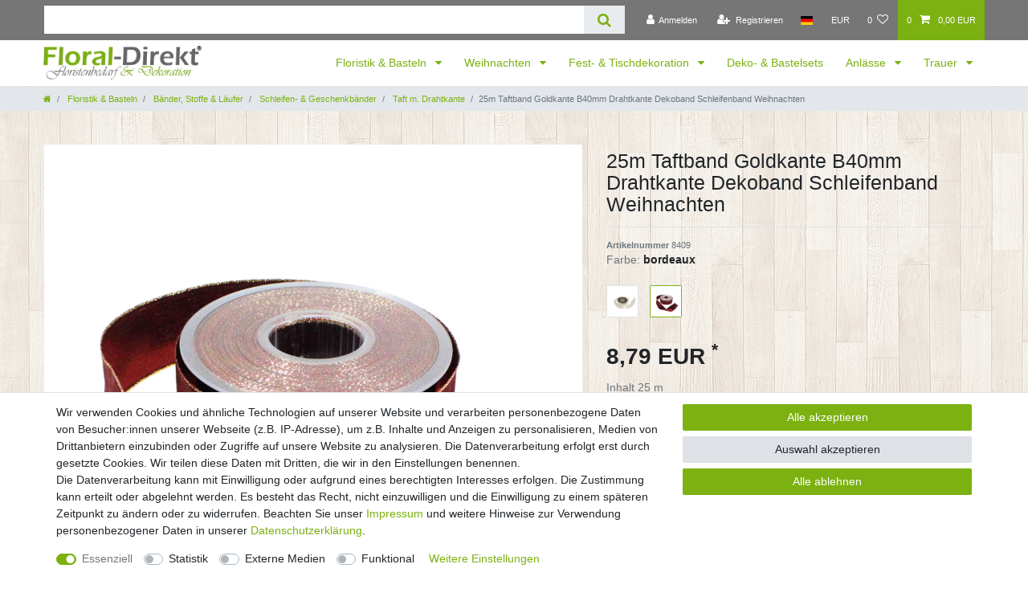

--- FILE ---
content_type: text/html; charset=UTF-8
request_url: https://www.floral-direkt.de/floristik-basteln/baender-stoffe/schleifen-geschenkbaender/25m-taftband-goldkante-b40mm-drahtkante-dekoband-schleifenband-weihnachten_103748_8409
body_size: 81302
content:






<!DOCTYPE html>

<html lang="de" data-framework="vue" prefix="og: http://ogp.me/ns#" class="icons-loading">

<head>
                        

    <script type="text/javascript">
    (function() {
        var _availableConsents = {"necessary.consent":[true,[],null],"necessary.session":[true,[],null],"necessary.csrf":[true,["XSRF-TOKEN"],null],"necessary.shopbooster_cookie":[true,["plenty_cache"],null],"necessary.paypal-cookies":[true,["X-PP-SILOVER","X-PP-L7","tsrc","paypalplus_session_v2"],false],"tracking.googleAnalytics":[false,["\/^_ga\/","_ga","_gid","_gat"],false],"media.reCaptcha":[false,[],false],"convenience.languageDetection":[null,[],null]};
        var _allowedCookies = ["plenty_cache","XSRF-TOKEN","X-PP-SILOVER","X-PP-L7","tsrc","paypalplus_session_v2","plenty-shop-cookie","PluginSetPreview","SID_PLENTY_ADMIN_9007","PreviewCookie"] || [];

        window.ConsentManager = (function() {
            var _consents = (function() {
                var _rawCookie = document.cookie.split(";").filter(function (cookie) {
                    return cookie.trim().indexOf("plenty-shop-cookie=") === 0;
                })[0];

                if (!!_rawCookie) {
                    try {
                        _rawCookie = decodeURIComponent(_rawCookie);
                    } catch (e) {
                        document.cookie = "plenty-shop-cookie= ; expires = Thu, 01 Jan 1970 00:00:00 GMT"
                        return null;
                    }

                    try {
                        return JSON.parse(
                            _rawCookie.trim().substr("plenty-shop-cookie=".length)
                        );
                    } catch (e) {
                        return null;
                    }
                }
                return null;
            })();

            Object.keys(_consents || {}).forEach(function(group) {
                if(typeof _consents[group] === 'object' && _consents[group] !== null)
                {
                    Object.keys(_consents[group] || {}).forEach(function(key) {
                        var groupKey = group + "." + key;
                        if(_consents[group][key] && _availableConsents[groupKey] && _availableConsents[groupKey][1].length) {
                            Array.prototype.push.apply(_allowedCookies, _availableConsents[groupKey][1]);
                        }
                    });
                }
            });

            if(!_consents) {
                Object.keys(_availableConsents || {})
                    .forEach(function(groupKey) {
                        if(_availableConsents[groupKey] && ( _availableConsents[groupKey][0] || _availableConsents[groupKey][2] )) {
                            Array.prototype.push.apply(_allowedCookies, _availableConsents[groupKey][1]);
                        }
                    });
            }

            var _setResponse = function(key, response) {
                _consents = _consents || {};
                if(typeof key === "object" && typeof response === "undefined") {
                    _consents = key;
                    document.dispatchEvent(new CustomEvent("consent-change", {
                        detail: {key: null, value: null, data: key}
                    }));
                    _enableScriptsOnConsent();
                } else {
                    var groupKey = key.split(".")[0];
                    var consentKey = key.split(".")[1];
                    _consents[groupKey] = _consents[groupKey] || {};
                    if(consentKey === "*") {
                        Object.keys(_availableConsents).forEach(function(aKey) {
                            if(aKey.split(".")[0] === groupKey) {
                                _consents[groupKey][aKey.split(".")[1]] = response;
                            }
                        });
                    } else {
                        _consents[groupKey][consentKey] = response;
                    }
                    document.dispatchEvent(new CustomEvent("consent-change", {
                        detail: {key: key, value: response, data: _consents}
                    }));
                    _enableScriptsOnConsent();
                }
                if(!_consents.hasOwnProperty('_id')) {
                    _consents['_id'] = "a16ee17f452d41ed4231b63eba8d3de010de057a";
                }

                Object.keys(_availableConsents).forEach(function(key) {
                    if((_availableConsents[key][1] || []).length > 0) {
                        if(_isConsented(key)) {
                            _availableConsents[key][1].forEach(function(cookie) {
                                if(_allowedCookies.indexOf(cookie) < 0) _allowedCookies.push(cookie);
                            });
                        } else {
                            _allowedCookies = _allowedCookies.filter(function(cookie) {
                                return _availableConsents[key][1].indexOf(cookie) < 0;
                            });
                        }
                    }
                });

                document.cookie = "plenty-shop-cookie=" + JSON.stringify(_consents) + "; path=/; expires=" + _expireDate() + "; secure";
            };
            var _hasResponse = function() {
                return _consents !== null;
            };

            var _expireDate = function() {
                var expireSeconds = 0;
                                    expireSeconds = 8640000;
                                const date = new Date();
                date.setSeconds(date.getSeconds() + expireSeconds);
                const offset = date.getTimezoneOffset() / 60;
                date.setHours(date.getHours() - offset)
                return date.toUTCString();
            }
            var _isConsented = function(key) {
                var groupKey = key.split(".")[0];
                var consentKey = key.split(".")[1];

                if (consentKey === "*") {
                    return Object.keys(_availableConsents).some(function (aKey) {
                        var aGroupKey = aKey.split(".")[0];
                        return aGroupKey === groupKey && _isConsented(aKey);
                    });
                } else {
                    if(!_hasResponse()) {
                        return _availableConsents[key][0] || _availableConsents[key][2];
                    }

                    if(_consents.hasOwnProperty(groupKey) && _consents[groupKey].hasOwnProperty(consentKey))
                    {
                        return !!_consents[groupKey][consentKey];
                    }
                    else {
                        if(!!_availableConsents[key])
                        {
                            return _availableConsents[key][0];
                        }

                        console.warn("Cookie has been blocked due to not being registered: " + key);
                        return false;
                    }
                }
            };
            var _getConsents = function() {
                var _result = {};
                Object.keys(_availableConsents).forEach(function(key) {
                    var groupKey = key.split(".")[0];
                    var consentKey = key.split(".")[1];
                    _result[groupKey] = _result[groupKey] || {};
                    if(consentKey !== "*") {
                        _result[groupKey][consentKey] = _isConsented(key);
                    }
                });
                return _result;
            };
            var _isNecessary = function(key) {
                return _availableConsents.hasOwnProperty(key) && _availableConsents[key][0];
            };
            var _enableScriptsOnConsent = function() {
                var elementsToEnable = document.querySelectorAll("script[data-cookie-consent]");
                Array.prototype.slice.call(elementsToEnable).forEach(function(el) {
                    if(el.dataset && el.dataset.cookieConsent && _isConsented(el.dataset.cookieConsent) && el.type !== "application/javascript") {
                        var newScript = document.createElement("script");
                        if(el.src) {
                            newScript.src = el.src;
                        } else {
                            newScript.textContent = el.textContent;
                        }
                        el.parentNode.replaceChild(newScript, el);
                    }
                });
            };
            window.addEventListener("load", _enableScriptsOnConsent);
                        // Cookie proxy
            (function() {
                var _data = {};
                var _splitCookieString = function(cookiesString) {

                    var _allCookies = cookiesString.split(";");
                    var regex = /[^=]+=[^;]*;?((?:expires|path|domain)=[^;]*;)*/gm;
                    var cookies = [];

                    _allCookies.forEach(function(cookie){
                        if(cookie.trim().indexOf("plenty-shop-cookie=") === 0) {
                            var cookieString = decodeURIComponent(cookiesString);
                            var match;
                            while((match = regex.exec(cookieString)) !== null) {
                                if(match.index === match.lastIndex) {
                                    regex.lastIndex++;
                                }
                                cookies.push(match[0]);
                            }
                        } else if(cookie.length) {
                            cookies.push(cookie);
                        }
                    });

                    return cookies;

                };
                var _parseCookies = function (cookiesString) {
                    return _splitCookieString(cookiesString).map(function(cookieString) {
                        return _parseCookie(cookieString);
                    });
                };
                var _parseCookie = function(cookieString) {
                    var cookie = {
                        name: null,
                        value: null,
                        params: {}
                    };
                    var match = /^([^=]+)=([^;]*);*((?:[^;]*;?)*)$/.exec(cookieString.trim());
                    if(match && match[1]) {
                        cookie.name = match[1];
                        cookie.value = match[2];

                        (match[3] || "").split(";").map(function(param) {
                            return /^([^=]+)=([^;]*);?$/.exec(param.trim());
                        }).filter(function(param) {
                            return !!param;
                        }).forEach(function(param) {
                            cookie.params[param[1]] = param[2];
                        });

                        if(cookie.params && !cookie.params.path) {
                            cookie.params.path = "/";
                        }
                    }

                    return cookie;
                };
                var _isAllowed = function(cookieName) {
                    return _allowedCookies.some(function(allowedCookie) {
                        var match = /^\/(.*)\/([gmiy]*)$/.exec(allowedCookie);
                        return (match && match[1] && (new RegExp(match[1], match[2])).test(cookieName))
                            || allowedCookie === cookieName;
                    });
                };
                var _set = function(cookieString) {
                    var cookie = _parseCookie(cookieString);
                                                                    var domainParts = (window.location.host || window.location.hostname).split(".");
                        if(domainParts[0] === "www") {
                            domainParts.shift();
                            cookie.domain = "." + domainParts.join(".");
                        } else {
                            cookie.domain = (window.location.host || window.location.hostname);
                        }
                                        if(cookie && cookie.name) {
                        if(_isAllowed(cookie.name)) {
                            var cookieValue = cookie.value || "";
                            _data[cookie.name] = cookieValue + Object.keys(cookie.params || {}).map(function(paramKey) {
                                                            var date = new Date(_expireDate());
                                if(paramKey === "expires" && (new Date(cookie.params[paramKey]).getTime()) > date.getTime()) {
                                    return "; expires=" + _expireDate();
                                }
                                                            return "; " + paramKey.trim() + "=" + cookie.params[paramKey].trim();
                            }).join("");
                        } else {
                            _data[cookie.name] = null;
                            console.warn("Cookie has been blocked due to privacy settings: " + cookie.name);
                        }
                        _update();
                    }
                };
                var _get = function() {
                    return Object.keys(_data).filter(function (key) {
                        return !!_data[key];
                    }).map(function (key) {
                        return key + "=" + (_data[key].split(";")[0]);
                    }).join("; ");
                };
                var _update = function() {
                    delete document.cookie;
                    var cookies = _parseCookies(document.cookie);
                    Object.keys(_data).forEach(function(key) {
                        if(!_data[key]) {
                            // unset cookie
                            var domains = (window.location.host || window.location.hostname).split(".");
                            while(domains.length > 1) {
                                document.cookie = key + "=; path=/; expires=Thu, 01 Jan 1970 00:00:01 GMT; domain="+domains.join(".");
                                document.cookie = key + "=; path=/; expires=Thu, 01 Jan 1970 00:00:01 GMT; domain=."+domains.join(".");
                                domains.shift();
                            }
                            document.cookie = key + "=; path=/; expires=Thu, 01 Jan 1970 00:00:01 GMT;";
                            delete _data[key];
                        } else {
                            var existingCookie = cookies.find(function(cookie) { return cookie.name === key; });
                            var parsedData = _parseCookie(key + "=" + _data[key]);
                            if(!existingCookie || existingCookie.value !== parsedData.value) {
                                document.cookie = key + "=" + _data[key];
                            } else {
                                // console.log('No changes to cookie: ' + key);
                            }
                        }
                    });

                    if(!document.__defineGetter__) {
                        Object.defineProperty(document, 'cookie', {
                            get: _get,
                            set: _set
                        });
                    } else {
                        document.__defineGetter__('cookie', _get);
                        document.__defineSetter__('cookie', _set);
                    }
                };

                _splitCookieString(document.cookie).forEach(function(cookie)
                {
                    _set(cookie);
                });

                _update();
            })();
            
            return {
                setResponse: _setResponse,
                hasResponse: _hasResponse,
                isConsented: _isConsented,
                getConsents: _getConsents,
                isNecessary: _isNecessary
            };
        })();
    })();
</script>


    
<meta charset="utf-8">
<meta http-equiv="X-UA-Compatible" content="IE=edge">
<meta name="viewport" content="width=device-width, initial-scale=1">
<meta name="generator" content="plentymarkets" />
<meta name="format-detection" content="telephone=no"> 
<link rel="icon" type="image/x-icon" href="/tpl/favicon_0.ico">



            <link rel="canonical" href="https://www.floral-direkt.de/floristik-basteln/baender-stoffe/schleifen-geschenkbaender/25m-taftband-goldkante-b40mm-drahtkante-dekoband-schleifenband-weihnachten_103748_8409">
    
                        <link rel="alternate" hreflang="x-default" href="https://www.floral-direkt.de/floristik-basteln/baender-stoffe/schleifen-geschenkbaender/25m-taftband-goldkante-b40mm-drahtkante-dekoband-schleifenband-weihnachten_103748_8409"/>
                    <link rel="alternate" hreflang="de" href="https://www.floral-direkt.de/floristik-basteln/baender-stoffe/schleifen-geschenkbaender/25m-taftband-goldkante-b40mm-drahtkante-dekoband-schleifenband-weihnachten_103748_8409"/>
            
<style data-font="Custom-Font">
    
                
        .icons-loading .fa { visibility: hidden !important; }
</style>

<link rel="preload" href="https://cdn03.plentymarkets.com/0tfvc7hqcrmq/plugin/19/ceres/css/ceres-icons.css" as="style" onload="this.onload=null;this.rel='stylesheet';">
<noscript><link rel="stylesheet" href="https://cdn03.plentymarkets.com/0tfvc7hqcrmq/plugin/19/ceres/css/ceres-icons.css"></noscript>


<link rel="preload" as="style" href="https://cdn03.plentymarkets.com/0tfvc7hqcrmq/plugin/19/ceres/css/ceres-base.css?v=1d4ea17f182fe955b8bd1cd27eabcfc2e60c944f">
    <link rel="stylesheet" href="https://cdn03.plentymarkets.com/0tfvc7hqcrmq/plugin/19/ceres/css/ceres-base.css?v=1d4ea17f182fe955b8bd1cd27eabcfc2e60c944f">


<script type="application/javascript">
    /*! loadCSS. [c]2017 Filament Group, Inc. MIT License */
    /* This file is meant as a standalone workflow for
    - testing support for link[rel=preload]
    - enabling async CSS loading in browsers that do not support rel=preload
    - applying rel preload css once loaded, whether supported or not.
    */
    (function( w ){
        "use strict";
        // rel=preload support test
        if( !w.loadCSS ){
            w.loadCSS = function(){};
        }
        // define on the loadCSS obj
        var rp = loadCSS.relpreload = {};
        // rel=preload feature support test
        // runs once and returns a function for compat purposes
        rp.support = (function(){
            var ret;
            try {
                ret = w.document.createElement( "link" ).relList.supports( "preload" );
            } catch (e) {
                ret = false;
            }
            return function(){
                return ret;
            };
        })();

        // if preload isn't supported, get an asynchronous load by using a non-matching media attribute
        // then change that media back to its intended value on load
        rp.bindMediaToggle = function( link ){
            // remember existing media attr for ultimate state, or default to 'all'
            var finalMedia = link.media || "all";

            function enableStylesheet(){
                // unbind listeners
                if( link.addEventListener ){
                    link.removeEventListener( "load", enableStylesheet );
                } else if( link.attachEvent ){
                    link.detachEvent( "onload", enableStylesheet );
                }
                link.setAttribute( "onload", null );
                link.media = finalMedia;
            }

            // bind load handlers to enable media
            if( link.addEventListener ){
                link.addEventListener( "load", enableStylesheet );
            } else if( link.attachEvent ){
                link.attachEvent( "onload", enableStylesheet );
            }

            // Set rel and non-applicable media type to start an async request
            // note: timeout allows this to happen async to let rendering continue in IE
            setTimeout(function(){
                link.rel = "stylesheet";
                link.media = "only x";
            });
            // also enable media after 3 seconds,
            // which will catch very old browsers (android 2.x, old firefox) that don't support onload on link
            setTimeout( enableStylesheet, 3000 );
        };

        // loop through link elements in DOM
        rp.poly = function(){
            // double check this to prevent external calls from running
            if( rp.support() ){
                return;
            }
            var links = w.document.getElementsByTagName( "link" );
            for( var i = 0; i < links.length; i++ ){
                var link = links[ i ];
                // qualify links to those with rel=preload and as=style attrs
                if( link.rel === "preload" && link.getAttribute( "as" ) === "style" && !link.getAttribute( "data-loadcss" ) ){
                    // prevent rerunning on link
                    link.setAttribute( "data-loadcss", true );
                    // bind listeners to toggle media back
                    rp.bindMediaToggle( link );
                }
            }
        };

        // if unsupported, run the polyfill
        if( !rp.support() ){
            // run once at least
            rp.poly();

            // rerun poly on an interval until onload
            var run = w.setInterval( rp.poly, 500 );
            if( w.addEventListener ){
                w.addEventListener( "load", function(){
                    rp.poly();
                    w.clearInterval( run );
                } );
            } else if( w.attachEvent ){
                w.attachEvent( "onload", function(){
                    rp.poly();
                    w.clearInterval( run );
                } );
            }
        }


        // commonjs
        if( typeof exports !== "undefined" ){
            exports.loadCSS = loadCSS;
        }
        else {
            w.loadCSS = loadCSS;
        }
    }( typeof global !== "undefined" ? global : this ) );

    (function() {
        var checkIconFont = function() {
            if(!document.fonts || document.fonts.check("1em FontAwesome")) {
                document.documentElement.classList.remove('icons-loading');
            }
        };

        if(document.fonts) {
            document.fonts.addEventListener("loadingdone", checkIconFont);
            window.addEventListener("load", checkIconFont);
        }
        checkIconFont();
    })();
</script>

                    

<!-- Extend the existing style with a template -->
                            <link rel="stylesheet" href="https://cdn03.plentymarkets.com/0tfvc7hqcrmq/plugin/19/hermesshippinginterface/css/main.css">
                    <script type="text/plain" data-cookie-consent="tracking.googleAnalytics" async src="https://www.googletagmanager.com/gtag/js?id=G-R2WY6BV64K"></script>
<script type="text/plain" data-cookie-consent="tracking.googleAnalytics">
    window.dataLayer = window.dataLayer || [];
    function gtag(){dataLayer.push(arguments);}

    gtag('consent', 'default', {
      'ad_storage': 'granted',
      'ad_user_data': 'granted',
      'ad_personalization': 'granted',
      'analytics_storage': 'granted'
    });

    gtag('js', new Date());

    gtag('config', 'G-R2WY6BV64K');

                gtag('set', 'anonymizeIp', true);
    </script>

            



    
    
                
    
    

    
    
    
    
    

                    


<meta name="robots" content="all">
<meta property="og:title" content="25m Taftband Goldkante B40mm Drahtkante Dekoband Schleifenband Weihnachten
         | Floral-Direkt"/>
<meta property="og:type" content="article"/>
<meta property="og:url" content="https://www.floral-direkt.de/floristik-basteln/baender-stoffe/schleifen-geschenkbaender/25m-taftband-goldkante-b40mm-drahtkante-dekoband-schleifenband-weihnachten_103748_8409"/>
<meta property="og:image" content="https://cdn03.plentymarkets.com/0tfvc7hqcrmq/item/images/103748/full/103748-25m-Taftband-Goldkante-B40mm-Drahtkante-Dekoband-Schleifenband-Weihnachten.JPG"/>
<meta property="thumbnail" content="https://cdn03.plentymarkets.com/0tfvc7hqcrmq/item/images/103748/full/103748-25m-Taftband-Goldkante-B40mm-Drahtkante-Dekoband-Schleifenband-Weihnachten.JPG"/>

<script type="application/ld+json">
            {
                "@context"      : "https://schema.org/",
                "@type"         : "Product",
                "@id"           : "8409",
                "name"          : "25m Taftband Goldkante B40mm Drahtkante Dekoband Schleifenband Weihnachten",
                "category"      : "Taft m. Drahtkante",
                "releaseDate"   : "",
                "image"         : "https://cdn03.plentymarkets.com/0tfvc7hqcrmq/item/images/103748/full/103748-25m-Taftband-Goldkante-B40mm-Drahtkante-Dekoband-Schleifenband-Weihnachten.JPG",
                "identifier"    : "8409",
                "description"   : "Schleifenband mit Goldrand und Drahtkante.Durch die Drahtkante lassen sich besonders schöne stabile Schleifen legen. Länge 25m | Breite 40mm Textikennzeichnung: 44&amp;nbsp;% Acetat, 48 % Polyester, 8&amp;nbsp;% Eisendraht Aufgrund der Lichtverhältnisse bei der Produktfotografie, unterschiedlicher Bildschirmeinstellungen und unterschiedlicher Chargen kann es dazu kommen, dass die Farbe des Produktes auf den Abbildungen nicht authentisch wiedergegeben wird. &amp;nbsp;",
                "disambiguatingDescription" : "",
                "sku"           : "8409",
                "gtin13"        : "4026959001048",
                "offers": {
                    "@type"         : "Offer",
                    "priceCurrency" : "EUR",
                    "price"         : "8.79",
                    "url"           : "https://www.floral-direkt.de/floristik-basteln/baender-stoffe/schleifen-geschenkbaender/25m-taftband-goldkante-b40mm-drahtkante-dekoband-schleifenband-weihnachten_103748_8409",
                    "priceSpecification":[
                                                    {
                                "@type": "UnitPriceSpecification",
                                "price": "0.00",
                                "priceCurrency": "EUR",
                                "priceType": "ListPrice",
                                "referenceQuantity": {
                                    "@type": "QuantitativeValue",
                                    "value": "25",
                                    "unitCode": "MTR"
                                }
                            },
                                                {
                            "@type": "UnitPriceSpecification",
                            "price": "8.79",
                            "priceCurrency": "EUR",
                            "priceType": "SalePrice",
                            "referenceQuantity": {
                                "@type": "QuantitativeValue",
                                "value": "25",
                                "unitCode": "MTR"
                            }
                        }

                    ],
                    "availability"  : "https://schema.org/InStock",
                    "itemCondition" : "https://schema.org/NewCondition"
                },
                "depth": {
                    "@type"         : "QuantitativeValue",
                    "value"         : "0"
                },
                "width": {
                    "@type"         : "QuantitativeValue",
                    "value"         : "0"
                },
                "height": {
                    "@type"         : "QuantitativeValue",
                    "value"         : "0"
                },
                "weight": {
                    "@type"         : "QuantitativeValue",
                    "value"         : "180"
                }
            }
        </script>

<title>25m Taftband Goldkante B40mm Drahtkante Dekoband Schleifenband Weihnachten
         | Floral-Direkt</title>

            <style>
    #paypal_loading_screen {
        display: none;
        position: fixed;
        z-index: 2147483640;
        top: 0;
        left: 0;
        width: 100%;
        height: 100%;
        overflow: hidden;

        transform: translate3d(0, 0, 0);

        background-color: black;
        background-color: rgba(0, 0, 0, 0.8);
        background: radial-gradient(ellipse closest-corner, rgba(0,0,0,0.6) 1%, rgba(0,0,0,0.8) 100%);

        color: #fff;
    }

    #paypal_loading_screen .paypal-checkout-modal {
        font-family: "HelveticaNeue", "HelveticaNeue-Light", "Helvetica Neue Light", helvetica, arial, sans-serif;
        font-size: 14px;
        text-align: center;

        box-sizing: border-box;
        max-width: 350px;
        top: 50%;
        left: 50%;
        position: absolute;
        transform: translateX(-50%) translateY(-50%);
        cursor: pointer;
        text-align: center;
    }

    #paypal_loading_screen.paypal-overlay-loading .paypal-checkout-message, #paypal_loading_screen.paypal-overlay-loading .paypal-checkout-continue {
        display: none;
    }

    .paypal-checkout-loader {
        display: none;
    }

    #paypal_loading_screen.paypal-overlay-loading .paypal-checkout-loader {
        display: block;
    }

    #paypal_loading_screen .paypal-checkout-modal .paypal-checkout-logo {
        cursor: pointer;
        margin-bottom: 30px;
        display: inline-block;
    }

    #paypal_loading_screen .paypal-checkout-modal .paypal-checkout-logo img {
        height: 36px;
    }

    #paypal_loading_screen .paypal-checkout-modal .paypal-checkout-logo img.paypal-checkout-logo-pp {
        margin-right: 10px;
    }

    #paypal_loading_screen .paypal-checkout-modal .paypal-checkout-message {
        font-size: 15px;
        line-height: 1.5;
        padding: 10px 0;
    }

    #paypal_loading_screen.paypal-overlay-context-iframe .paypal-checkout-message, #paypal_loading_screen.paypal-overlay-context-iframe .paypal-checkout-continue {
        display: none;
    }

    .paypal-spinner {
        height: 30px;
        width: 30px;
        display: inline-block;
        box-sizing: content-box;
        opacity: 1;
        filter: alpha(opacity=100);
        animation: rotation .7s infinite linear;
        border-left: 8px solid rgba(0, 0, 0, .2);
        border-right: 8px solid rgba(0, 0, 0, .2);
        border-bottom: 8px solid rgba(0, 0, 0, .2);
        border-top: 8px solid #fff;
        border-radius: 100%
    }

    .paypalSmartButtons div {
        margin-left: 10px;
        margin-right: 10px;
    }
</style>                <style>body {background-image: url("https://cdn03.plentymarkets.com/0tfvc7hqcrmq/frontend/onlineshop/images/bg_1_.jpg");
}
body {background-color: transparent;}

.top-bar {background-color: #767676;}

.navbar {background-color: white;}

body>#vue-app, body>#vue-error {background-color: transparent;}

.wrapper-main #page-header.top-bar {background-color: grey;}

.mx-0 {background-color: transparent}

.footer {
    background-color: #767676;
}
.page-content {
    background-color: transparent;
}
 /* UVP in rot */ 
.crossprice { 
color: red !important; font-size: 2 rem !important;
}
.fl-logo-original {
    /* Nothing to do. */
}
.footer{max-width: 100%;padding: 0;}
.footer .row{max-width: 1200px;margin: 0 auto;}</style>
                            
                                    
    </head>

<body class="page-singleitem item-103748 variation-8409 ">

                    

<script>
    if('ontouchstart' in document.documentElement)
    {
        document.body.classList.add("touch");
    }
    else
    {
        document.body.classList.add("no-touch");
    }
</script>

<div id="vue-app" data-server-rendered="true" class="app"><div template="#vue-notifications" class="notification-wrapper"></div> <header id="page-header" class="sticky-top"><div class="container-max"><div class="row flex-row-reverse position-relative"><div id="page-header-parent" data-header-offset class="col-12 header-container"><div class="top-bar header-fw"><div class="container-max px-0 pr-lg-3"><div class="row mx-0 flex-row-reverse position-relative"><div class="top-bar-items search-permanent d-flex flex-grow-1 flex-column-reverse flex-md-row"><div class="always-visible-search flex-grow-1"><div class="container-max"><div class="position-relative"><div class="d-flex flex-grow-1 position-relative my-2"><input type="search" placeholder="" aria-label="Suchbegriff" value="" class="search-input flex-grow-1 px-3 py-2"> <button type="submit" aria-label="Suche" class="search-submit px-3"><i aria-hidden="true" class="fa fa-fw fa-search"></i></button></div> <!----></div></div></div> <div class="controls"><ul id="controlsList" class="controls-list mb-0 d-flex list-inline pl-2 pl-sm-1 pl-md-0"><li class="list-inline-item control-user"><!----></li> <li class="list-inline-item dropdown control-languages"><a data-toggle="collapse" data-testing="language-select" href="#countrySettings" aria-expanded="false" aria-controls="countrySettings" data-parent="#controlsList" aria-label="Land" class="nav-link"><i class="flag-icon flag-icon-de"></i></a></li> <li class="list-inline-item dropdown control-languages"><a data-toggle="collapse" href="#currencySelect" aria-expanded="false" aria-controls="currencySelect" data-parent="#controlsList" data-testing="currency-select" aria-label="Währung" class="nav-link"><span>EUR</span></a></li> <li class="list-inline-item control-wish-list"><a href="/wish-list" rel="nofollow" aria-label="Wunschliste" class="nav-link"><span class="badge-right mr-1 d-none d-sm-inline">0</span> <i aria-hidden="true" class="fa fa-heart-o"></i></a></li> <li class="list-inline-item control-basket position-relative"><a href="#" class="toggle-basket-preview nav-link"><span class="mr-2">0</span> <i aria-hidden="true" class="fa fa-shopping-cart"></i> <span class="badge p-0 ml-2">0,00 EUR</span></a> <!----></li></ul></div></div></div></div> <div class="container-max px-0 px-lg-3"><div class="row mx-0 flex-row-reverse position-relative"><div id="currencySelect" class="cmp cmp-currency-select collapse"><div class="container-max"><div class="row py-3"><div class="currency-list col-12"><div class="list-title"><strong>Währung</strong> <hr></div> <ul class="row text-center text-sm-left"></ul></div></div></div></div> <div id="countrySettings" class="cmp cmp-country-settings collapse"><div class="container-max"><div class="row py-3"><div class="col-12 col-lg-6"><div class="language-settings"><div class="list-title"><strong>Sprache</strong> <hr></div> <ul class="row"><li class="col-6 col-sm-4 px-0 active"><a href="https://www.floral-direkt.de/floristik-basteln/baender-stoffe/schleifen-geschenkbaender/25m-taftband-goldkante-b40mm-drahtkante-dekoband-schleifenband-weihnachten_103748_8409" data-testing="lang-select-de" data-update-url class="nav-link"><i class="flag-icon flag-icon-de"></i>
                                                        Deutsch
                                                    </a></li></ul></div></div> <div class="col-12 col-lg-6"><div class="shipping-settings"><div class="list-title"><strong>Lieferland</strong> <hr></div> <ul class="row"><li class="col-6 col-sm-4 px-0"><a data-toggle="collapse" href="#countrySettings" data-boundary="window" data-title="Bitte ändern Sie Ihre Lieferadresse im &quot;Mein Konto&quot; Bereich, um das Lieferland zu wechseln." aria-label="Bitte ändern Sie Ihre Lieferadresse im &quot;Mein Konto&quot; Bereich, um das Lieferland zu wechseln." class="nav-link"><i class="flag-icon flag-icon-de"></i>
            Deutschland
        </a></li><li class="col-6 col-sm-4 px-0"><a data-toggle="collapse" href="#countrySettings" data-boundary="window" data-title="Bitte ändern Sie Ihre Lieferadresse im &quot;Mein Konto&quot; Bereich, um das Lieferland zu wechseln." aria-label="Bitte ändern Sie Ihre Lieferadresse im &quot;Mein Konto&quot; Bereich, um das Lieferland zu wechseln." class="nav-link"><i class="flag-icon flag-icon-nl"></i>
            Niederlande
        </a></li><li class="col-6 col-sm-4 px-0"><a data-toggle="collapse" href="#countrySettings" data-boundary="window" data-title="Bitte ändern Sie Ihre Lieferadresse im &quot;Mein Konto&quot; Bereich, um das Lieferland zu wechseln." aria-label="Bitte ändern Sie Ihre Lieferadresse im &quot;Mein Konto&quot; Bereich, um das Lieferland zu wechseln." class="nav-link"><i class="flag-icon flag-icon-ch"></i>
            Schweiz
        </a></li><li class="col-6 col-sm-4 px-0"><a data-toggle="collapse" href="#countrySettings" data-boundary="window" data-title="Bitte ändern Sie Ihre Lieferadresse im &quot;Mein Konto&quot; Bereich, um das Lieferland zu wechseln." aria-label="Bitte ändern Sie Ihre Lieferadresse im &quot;Mein Konto&quot; Bereich, um das Lieferland zu wechseln." class="nav-link"><i class="flag-icon flag-icon-at"></i>
            Österreich
        </a></li></ul></div></div></div></div></div></div></div></div> <nav class="navbar header-fw p-0 border-bottom megamenu unfixed"><div class="container-max d-block pl-0"><div class="row mx-0 position-relative d-flex"><div class="brand-wrapper px-lg-3 d-flex flex-fill"><a href="/" class="navbar-brand py-2"><picture data-alt="Floral-Direkt"><source srcset="https://cdn03.plentymarkets.com/0tfvc7hqcrmq/frontend/onlineshop/images/logo_1_.png"> <img src="https://cdn03.plentymarkets.com/0tfvc7hqcrmq/frontend/onlineshop/images/logo_1_.png" alt="Floral-Direkt" class="img-fluid"></picture></a> <button type="button" class="navbar-toggler d-lg-none p-3">
                    ☰
                </button></div> <div class="main-navbar-collapsable d-none d-lg-block"><ul class="mainmenu p-0 m-0 d-flex"><li class="ddown"><a href="/floristik-basteln" itemprop="name">
                        Floristik &amp; Basteln
                    </a> <ul data-level="1" class="collapse nav-dropdown-0"><li><ul class="collapse-inner"><li class="level1"><a href="/floristik-basteln/dekoratives" itemprop="name">Dekoratives</a></li> <li class="level2"><a href="/floristik-basteln/dekoratives/figuren-formen" itemprop="name">Figuren / Formen</a></li> <li class="level3"><a href="/floristik-basteln/dekoratives/figuren-formen/engel" itemprop="name">Engel</a></li> <li class="level3"><a href="/floristik-basteln/dekoratives/figuren-formen/engelsfluegel" itemprop="name">Engelsflügel</a></li> <li class="level3"><a href="/floristik-basteln/dekoratives/figuren-formen/zwerge-wichtel" itemprop="name">Zwerge &amp; Wichtel</a></li> <li class="level3"><a href="/floristik-basteln/dekoratives/figuren-formen/schlitten" itemprop="name">Schlitten</a></li> <li class="level3"><a href="/floristik-basteln/dekoratives/figuren-formen/baeume" itemprop="name">Bäume</a></li> <li class="level3"><a href="/floristik-basteln/dekoratives/figuren-formen/hasen" itemprop="name">Hasen</a></li> <li class="level3"><a href="/floristik-basteln/dekoratives/figuren-formen/eier" itemprop="name">Eier</a></li> <li class="level3"><a href="/floristik-basteln/dekoratives/figuren-formen/schmetterlinge" itemprop="name">Schmetterlinge</a></li> <li class="level3"><a href="/floristik-basteln/dekoratives/figuren-formen/tauben-voegel" itemprop="name">Tauben &amp; Vögel</a></li> <li class="level3"><a href="/floristik-basteln/dekoratives/figuren-formen/elfen-feen" itemprop="name">Elfen / Feen</a></li> <li class="level3 bt-more"><a href="/floristik-basteln/dekoratives/figuren-formen">Mehr...</a></li> <li class="level2"><a href="/floristik-basteln/dekoratives/gartendeko" itemprop="name">Gartendeko</a></li> <li class="level2"><a href="/floristik-basteln/dekoratives/weihnachtsschmuck" itemprop="name">Weihnachts &amp; Baumschmuck</a></li> <li class="level3"><a href="/floristik-basteln/dekoratives/weihnachtsschmuck/glas-kugeln" itemprop="name">Glas-Kugeln</a></li> <li class="level3"><a href="/floristik-basteln/dekoratives/weihnachtsschmuck/kunststoff-kugeln" itemprop="name">Kunststoff-Kugeln</a></li> <li class="level3"><a href="/floristik-basteln/dekoratives/weihnachtsschmuck/baumspitzen" itemprop="name">Baumspitzen</a></li> <li class="level3"><a href="/floristik-basteln/dekoratives/weihnachtsschmuck/sonstige-haenger" itemprop="name">Sonstige Hänger</a></li> <li class="level3"><a href="/floristik-basteln/dekoratives/weihnachtsschmuck/lametta" itemprop="name">Lametta</a></li> <li class="level2"><a href="/floristik-basteln/dekoratives/sand-granulat-steine" itemprop="name">Sand, Steine, Schnee &amp; Eis</a></li> <li class="level3"><a href="/floristik-basteln/dekoratives/sand-granulat-steine/dekosand-steine" itemprop="name">Dekosand &amp; Steine</a></li> <li class="level3"><a href="/floristik-basteln/dekoratives/sand-granulat-steine/schnee" itemprop="name">Schnee</a></li> <li class="level3"><a href="/floristik-basteln/dekoratives/sand-granulat-steine/eis" itemprop="name">Eis</a></li> <li class="level2"><a href="/floristik-basteln/dekoratives/streudeko-perlen" itemprop="name">Streudeko &amp; Perlen</a></li> <li class="level3"><a href="/floristik-basteln/dekoratives/streudeko-perlen/perlen" itemprop="name">Perlen</a></li> <li class="level3"><a href="/floristik-basteln/dekoratives/streudeko-perlen/sterne" itemprop="name">Sterne</a></li> <li class="level3"><a href="/floristik-basteln/dekoratives/streudeko-perlen/baeume" itemprop="name">Bäume</a></li> <li class="level3"><a href="/floristik-basteln/dekoratives/streudeko-perlen/muetzen-handschue" itemprop="name">Mützen &amp; Handschue</a></li> <li class="level3"><a href="/floristik-basteln/dekoratives/streudeko-perlen/schneeflocken" itemprop="name">Schneeflocken</a></li> <li class="level3"><a href="/floristik-basteln/dekoratives/streudeko-perlen/elche-hirsche" itemprop="name">Elche &amp; Hirsche</a></li> <li class="level3"><a href="/floristik-basteln/dekoratives/streudeko-perlen/blaetter" itemprop="name">Blätter</a></li> <li class="level3"><a href="/floristik-basteln/dekoratives/streudeko-perlen/sonstige" itemprop="name">Sonstige</a></li> <li class="level2"><a href="/floristik-basteln/dekoratives/sonstiges" itemprop="name">Sonstiges</a></li></ul></li> <li><ul class="collapse-inner"><li class="level1"><a href="/floristik-basteln/gefaesse" itemprop="name">Gefäße, Teller &amp; Platten</a></li> <li class="level2"><a href="/floristik-basteln/gefaesse/glas" itemprop="name">Glas</a></li> <li class="level3"><a href="/floristik-basteln/gefaesse/glas/windlicht" itemprop="name">Windlicht</a></li> <li class="level3"><a href="/floristik-basteln/gefaesse/glas/vasen-flaschen" itemprop="name">Vasen &amp; Flaschen</a></li> <li class="level3"><a href="/floristik-basteln/gefaesse/glas/teller" itemprop="name">Teller &amp; Schalen</a></li> <li class="level3"><a href="/floristik-basteln/gefaesse/glas/glocken" itemprop="name">Glocken</a></li> <li class="level3"><a href="/floristik-basteln/gefaesse/glas/spiegel" itemprop="name">Spiegelplatten</a></li> <li class="level2"><a href="/floristik-basteln/gefaesse/keramik" itemprop="name">Keramik / Beton</a></li> <li class="level3"><a href="/floristik-basteln/gefaesse/keramik/toepfe" itemprop="name">Töpfe</a></li> <li class="level3"><a href="/floristik-basteln/gefaesse/keramik/schalen" itemprop="name">Schalen</a></li> <li class="level3"><a href="/floristik-basteln/gefaesse/keramik/tassen" itemprop="name">Tassen</a></li> <li class="level2"><a href="/floristik-basteln/gefaesse/kunststoff" itemprop="name">Kunststoff</a></li> <li class="level3"><a href="/floristik-basteln/gefaesse/kunststoff/toepfe" itemprop="name">Töpfe</a></li> <li class="level3"><a href="/floristik-basteln/gefaesse/kunststoff/schalen-teller" itemprop="name">Schalen &amp; Teller</a></li> <li class="level2"><a href="/floristik-basteln/gefaesse/metall" itemprop="name">Metall</a></li> <li class="level3"><a href="/floristik-basteln/gefaesse/metall/teller-schalen" itemprop="name">Teller &amp; Schalen</a></li> <li class="level3"><a href="/floristik-basteln/gefaesse/metall/toepfe-eimer" itemprop="name">Töpfe &amp; Eimer</a></li> <li class="level2"><a href="/floristik-basteln/gefaesse/naturmaterial" itemprop="name">Naturmaterial &amp; Holz</a></li> <li class="level3"><a href="/floristik-basteln/gefaesse/naturmaterial/kisten-boxen" itemprop="name">Kisten &amp; Boxen</a></li> <li class="level3"><a href="/floristik-basteln/gefaesse/naturmaterial/schalen-teller" itemprop="name">Schalen &amp; Teller</a></li> <li class="level2"><a href="/floristik-basteln/gefaesse/textil-papier" itemprop="name">Textil &amp; Papier</a></li></ul></li> <li><ul class="collapse-inner"><li class="level1"><a href="/floristik-basteln/baender-stoffe" itemprop="name">Bänder, Stoffe &amp; Läufer </a></li> <li class="level2"><a href="/floristik-basteln/baender-stoffe/kranzband" itemprop="name">Kranzband</a></li> <li class="level2"><a href="/floristik-basteln/baender-stoffe/schleifen-geschenkbaender" itemprop="name">Schleifen- &amp; Geschenkbänder</a></li> <li class="level3"><a href="/floristik-basteln/baender-stoffe/schleifen-geschenkbaender/taft-m-drahtkante" itemprop="name">Taft m. Drahtkante</a></li> <li class="level3"><a href="/floristik-basteln/baender-stoffe/schleifen-geschenkbaender/jute" itemprop="name">Jute</a></li> <li class="level3"><a href="/floristik-basteln/baender-stoffe/schleifen-geschenkbaender/fell" itemprop="name">Fell</a></li> <li class="level3"><a href="/floristik-basteln/baender-stoffe/schleifen-geschenkbaender/strass-pailletten" itemprop="name">Strass &amp; Pailletten</a></li> <li class="level3"><a href="/floristik-basteln/baender-stoffe/schleifen-geschenkbaender/lurex" itemprop="name">Lurex</a></li> <li class="level3"><a href="/floristik-basteln/baender-stoffe/schleifen-geschenkbaender/visco" itemprop="name">Visco</a></li> <li class="level2"><a href="/floristik-basteln/baender-stoffe/girlanden-schnuere" itemprop="name">Girlanden &amp; Schnüre</a></li> <li class="level2"><a href="/floristik-basteln/baender-stoffe/tischbaender-stoffe" itemprop="name">Tischbänder &amp; Stoffe</a></li> <li class="level2"><a href="/floristik-basteln/baender-stoffe/trauerbaender" itemprop="name">Trauerbänder</a></li></ul></li> <li><ul class="collapse-inner"><li class="level1"><a href="/floristik-basteln/servietten-tischdecken-mitteldecken" itemprop="name">Servietten &amp; Zubehör</a></li> <li class="level2"><a href="/floristik-basteln/servietten-tischdecken-mitteldecken/servietten" itemprop="name">Servietten</a></li> <li class="level3"><a href="/floristik-basteln/servietten-tischdecken-mitteldecken/servietten/einschulung" itemprop="name">Einschulung</a></li> <li class="level3"><a href="/floristik-basteln/servietten-tischdecken-mitteldecken/servietten/fruehjahr-sommer" itemprop="name">Frühjahr &amp; Sommer</a></li> <li class="level3"><a href="/floristik-basteln/servietten-tischdecken-mitteldecken/servietten/herbst-winter" itemprop="name">Herbst &amp; Winter</a></li> <li class="level3"><a href="/floristik-basteln/servietten-tischdecken-mitteldecken/servietten/oktoberfest" itemprop="name">Oktoberfest</a></li> <li class="level3"><a href="/floristik-basteln/servietten-tischdecken-mitteldecken/servietten/halloween" itemprop="name">Halloween</a></li> <li class="level3"><a href="/floristik-basteln/servietten-tischdecken-mitteldecken/servietten/weihnachten" itemprop="name">Weihnachten</a></li> <li class="level3"><a href="/floristik-basteln/servietten-tischdecken-mitteldecken/servietten/geburt-taufe" itemprop="name">Geburt &amp; Taufe</a></li> <li class="level3"><a href="/floristik-basteln/servietten-tischdecken-mitteldecken/servietten/kommunion-konfirmation" itemprop="name">Kommunion &amp; Konfirmation</a></li> <li class="level3"><a href="/floristik-basteln/servietten-tischdecken-mitteldecken/servietten/hochzeit" itemprop="name">Hochzeit</a></li> <li class="level3"><a href="/floristik-basteln/servietten-tischdecken-mitteldecken/servietten/geburtstag" itemprop="name">Geburtstag</a></li> <li class="level3 bt-more"><a href="/floristik-basteln/servietten-tischdecken-mitteldecken/servietten">Mehr...</a></li> <li class="level2"><a href="/floristik-basteln/servietten-tischdecken-mitteldecken/serviettenringe" itemprop="name">Serviettenringe</a></li> <li class="level2"><a href="/floristik-basteln/servietten-tischdecken-mitteldecken/serviettenstaender" itemprop="name">Serviettenständer</a></li></ul></li> <li><ul class="collapse-inner"><li class="level1"><a href="/floristik-basteln/kerzen-zubehoer" itemprop="name">Kerzen &amp; Zubehör</a></li> <li class="level2"><a href="/floristik-basteln/kerzen-zubehoer/kerzen" itemprop="name">Kerzen</a></li> <li class="level3"><a href="/floristik-basteln/kerzen-zubehoer/kerzen/stumpenkerzen" itemprop="name">Stumpenkerzen</a></li> <li class="level3"><a href="/floristik-basteln/kerzen-zubehoer/kerzen/teelichte" itemprop="name">Teelichte</a></li> <li class="level2"><a href="/floristik-basteln/kerzen-zubehoer/kerzenstaender" itemprop="name">Kerzenständer &amp; Halter</a></li> <li class="level3"><a href="/floristik-basteln/kerzen-zubehoer/kerzenstaender/halter-mit-dorn" itemprop="name">Halter mit Dorn</a></li> <li class="level3"><a href="/floristik-basteln/kerzen-zubehoer/kerzenstaender/leuchter" itemprop="name">Leuchter</a></li> <li class="level3"><a href="/floristik-basteln/kerzen-zubehoer/kerzenstaender/teelichthalter" itemprop="name">Teelichthalter</a></li> <li class="level3"><a href="/floristik-basteln/kerzen-zubehoer/kerzenstaender/windlichte" itemprop="name">Windlichte</a></li> <li class="level3"><a href="/floristik-basteln/kerzen-zubehoer/kerzenstaender/sonstige" itemprop="name">Sonstige</a></li></ul></li> <li><ul class="collapse-inner"><li class="level1"><a href="/floristik-basteln/florales" itemprop="name">Florales künstlich</a></li> <li class="level2"><a href="/floristik-basteln/florales/kuenstl-blumen-blueten" itemprop="name">künstl. Blumen &amp; Blüten</a></li> <li class="level2"><a href="/floristik-basteln/florales/kuenstliche-pflanzen" itemprop="name">künstliche Pflanzen</a></li> <li class="level2"><a href="/floristik-basteln/florales/gruen-girlanden-beeren" itemprop="name">Grün, Girlanden &amp; Beeren</a></li> <li class="level2"><a href="/floristik-basteln/florales/fruechte-zapfen-getrocknet" itemprop="name">Früchte, Zapfen &amp; Gewürze</a></li></ul></li> <li><ul class="collapse-inner"><li class="level1"><a href="/floristik-basteln/florales-aus-der-natur" itemprop="name">Naturmaterial</a></li> <li class="level2"><a href="/floristik-basteln/florales-aus-der-natur/stabilisierte-rosen-blumen" itemprop="name">stabilisierte Rosen &amp; Blumen</a></li> <li class="level2"><a href="/floristik-basteln/florales-aus-der-natur/trockenblumen" itemprop="name">Trockenblumen, Gräser &amp; Blätter</a></li> <li class="level3"><a href="/floristik-basteln/florales-aus-der-natur/trockenblumen/aeste-straeucher" itemprop="name">Äste &amp; Sträucher</a></li> <li class="level2"><a href="/floristik-basteln/florales-aus-der-natur/kraenze-roemer" itemprop="name">Kränze &amp; Römer</a></li> <li class="level3"><a href="/floristik-basteln/florales-aus-der-natur/kraenze-roemer/sonstige-kraenze" itemprop="name">Sonstige Kränze</a></li> <li class="level2"><a href="/floristik-basteln/florales-aus-der-natur/bast-moos-sisal-rebenmaterial" itemprop="name">Bast,Moos,Sisal,Rebenmaterial...</a></li> <li class="level3"><a href="/floristik-basteln/florales-aus-der-natur/bast-moos-sisal-rebenmaterial/bast" itemprop="name">Bast</a></li> <li class="level2"><a href="/floristik-basteln/florales-aus-der-natur/fruechte-zapfen-getrocknet" itemprop="name">Früchte, Zapfen &amp; Gewürze</a></li> <li class="level3"><a href="/floristik-basteln/florales-aus-der-natur/fruechte-zapfen-getrocknet/orangen" itemprop="name">Orangen</a></li> <li class="level3"><a href="/floristik-basteln/florales-aus-der-natur/fruechte-zapfen-getrocknet/zapfen" itemprop="name">Zapfen</a></li> <li class="level3"><a href="/floristik-basteln/florales-aus-der-natur/fruechte-zapfen-getrocknet/zimtstangen" itemprop="name">Zimtstangen</a></li> <li class="level3"><a href="/floristik-basteln/florales-aus-der-natur/fruechte-zapfen-getrocknet/sonstige" itemprop="name">Sonstige</a></li> <li class="level2"><a href="/floristik-basteln/florales-aus-der-natur/exoten" itemprop="name">Exoten</a></li> <li class="level2"><a href="/floristik-basteln/florales-aus-der-natur/federn" itemprop="name">Federn</a></li> <li class="level2"><a href="/floristik-basteln/florales-aus-der-natur/eier" itemprop="name">Eier</a></li> <li class="level2"><a href="/floristik-basteln/florales-aus-der-natur/holzscheiben" itemprop="name">Holzscheiben</a></li> <li class="level2"><a href="/floristik-basteln/florales-aus-der-natur/muscheln-maritimes" itemprop="name">Muscheln &amp; Maritimes</a></li> <li class="level2 bt-more"><a href="/floristik-basteln/florales-aus-der-natur">Mehr...</a></li></ul></li> <li><ul class="collapse-inner"><li class="level1"><a href="/floristik-basteln/bedarf" itemprop="name">Bedarf</a></li> <li class="level2"><a href="/floristik-basteln/bedarf/draht-steckdraht-haften" itemprop="name">Draht, Steckdraht, Haften...</a></li> <li class="level3"><a href="/floristik-basteln/bedarf/draht-steckdraht-haften/lamettahair" itemprop="name">Lamettahair</a></li> <li class="level3"><a href="/floristik-basteln/bedarf/draht-steckdraht-haften/myrtendraht-0-3mm" itemprop="name">Myrtendraht Ø0,3mm</a></li> <li class="level3"><a href="/floristik-basteln/bedarf/draht-steckdraht-haften/wickeldraht-0-6mm" itemprop="name">Wickeldraht Ø0,6mm</a></li> <li class="level3"><a href="/floristik-basteln/bedarf/draht-steckdraht-haften/drahtformen" itemprop="name">Drahtformen</a></li> <li class="level2"><a href="/floristik-basteln/bedarf/papier-verpackung" itemprop="name">Papier &amp; Verpackung</a></li> <li class="level2"><a href="/floristik-basteln/bedarf/werkzeuge-hilfsmittel" itemprop="name">Werkzeuge &amp; Hilfsmittel</a></li> <li class="level3"><a href="/floristik-basteln/bedarf/werkzeuge-hilfsmittel/haken-sauger" itemprop="name">Haken &amp; Sauger</a></li> <li class="level3"><a href="/floristik-basteln/bedarf/werkzeuge-hilfsmittel/klebegeraete-zubeh" itemprop="name">Klebegeräte &amp; Zubeh.</a></li> <li class="level3"><a href="/floristik-basteln/bedarf/werkzeuge-hilfsmittel/schleifenbindehilfen" itemprop="name">Schleifenbindehilfen</a></li> <li class="level3"><a href="/floristik-basteln/bedarf/werkzeuge-hilfsmittel/verpackung" itemprop="name">Verpackung</a></li> <li class="level3"><a href="/floristik-basteln/bedarf/werkzeuge-hilfsmittel/binden" itemprop="name">binden</a></li> <li class="level3"><a href="/floristik-basteln/bedarf/werkzeuge-hilfsmittel/preisschilder" itemprop="name">Preisschilder</a></li></ul></li> <li><ul class="collapse-inner"><li class="level1"><a href="/floristik-basteln/steckschaum" itemprop="name">Steckschaum</a></li></ul></li></ul></li> <li class="ddown"><a href="/weihnachten" itemprop="name">
                        Weihnachten
                    </a> <ul data-level="1" class="collapse nav-dropdown-1"><li><ul class="collapse-inner"><li class="level1"><a href="/weihnachten/kugeln-glas" itemprop="name">Kugeln Glas</a></li> <li class="level2"><a href="/weihnachten/kugeln-glas/25mm" itemprop="name">25mm</a></li> <li class="level2"><a href="/weihnachten/kugeln-glas/30mm" itemprop="name">30mm</a></li> <li class="level2"><a href="/weihnachten/kugeln-glas/40mm" itemprop="name">40mm</a></li> <li class="level2"><a href="/weihnachten/kugeln-glas/57-60mm" itemprop="name">57-60mm</a></li> <li class="level2"><a href="/weihnachten/kugeln-glas/80mm" itemprop="name">80mm</a></li> <li class="level2"><a href="/weihnachten/kugeln-glas/100mm" itemprop="name">100mm</a></li> <li class="level2"><a href="/weihnachten/kugeln-glas/dekor-formen" itemprop="name">Dekor &amp; Formen</a></li></ul></li> <li><ul class="collapse-inner"><li class="level1"><a href="/weihnachten/kugeln-kuststoff" itemprop="name">Kugeln Kuststoff</a></li></ul></li> <li><ul class="collapse-inner"><li class="level1"><a href="/weihnachten/sonst-haenger" itemprop="name">sonst. Hänger</a></li></ul></li> <li><ul class="collapse-inner"><li class="level1"><a href="/weihnachten/baumspitzen" itemprop="name">Baumspitzen</a></li></ul></li> <li><ul class="collapse-inner"><li class="level1"><a href="/weihnachten/lametta" itemprop="name">Lametta</a></li></ul></li> <li><ul class="collapse-inner"><li class="level1"><a href="/weihnachten/kerzen-halter" itemprop="name">Kerzen &amp; Halter</a></li></ul></li></ul></li> <li class="ddown"><a href="/fest-tischdekoration" itemprop="name">
                        Fest- &amp; Tischdekoration
                    </a> <ul data-level="1" class="collapse nav-dropdown-2"><li><ul class="collapse-inner"><li class="level1"><a href="/fest-tischdekoration/servietten-tischdecken-mitteldecken" itemprop="name">Servietten &amp; Zubehör</a></li> <li class="level2"><a href="/fest-tischdekoration/servietten-tischdecken-mitteldecken/servietten" itemprop="name">Servietten</a></li> <li class="level3"><a href="/fest-tischdekoration/servietten-tischdecken-mitteldecken/servietten/einschulung" itemprop="name">Einschulung</a></li> <li class="level3"><a href="/fest-tischdekoration/servietten-tischdecken-mitteldecken/servietten/fruehjahr-sommer" itemprop="name">Frühjahr &amp; Sommer</a></li> <li class="level3"><a href="/fest-tischdekoration/servietten-tischdecken-mitteldecken/servietten/herbst-winter" itemprop="name">Herbst &amp; Winter</a></li> <li class="level3"><a href="/fest-tischdekoration/servietten-tischdecken-mitteldecken/servietten/oktoberfest" itemprop="name">Oktoberfest</a></li> <li class="level3"><a href="/fest-tischdekoration/servietten-tischdecken-mitteldecken/servietten/halloween" itemprop="name">Halloween</a></li> <li class="level3"><a href="/fest-tischdekoration/servietten-tischdecken-mitteldecken/servietten/weihnachten" itemprop="name">Weihnachten</a></li> <li class="level3"><a href="/fest-tischdekoration/servietten-tischdecken-mitteldecken/servietten/geburt-taufe" itemprop="name">Geburt &amp; Taufe</a></li> <li class="level3"><a href="/fest-tischdekoration/servietten-tischdecken-mitteldecken/servietten/kommunion-konfirmation" itemprop="name">Kommunion &amp; Konfirmation</a></li> <li class="level3"><a href="/fest-tischdekoration/servietten-tischdecken-mitteldecken/servietten/hochzeit" itemprop="name">Hochzeit</a></li> <li class="level3"><a href="/fest-tischdekoration/servietten-tischdecken-mitteldecken/servietten/geburtstag" itemprop="name">Geburtstag</a></li> <li class="level3 bt-more"><a href="/fest-tischdekoration/servietten-tischdecken-mitteldecken/servietten">Mehr...</a></li> <li class="level2"><a href="/fest-tischdekoration/servietten-tischdecken-mitteldecken/serviettenringe" itemprop="name">Serviettenringe</a></li> <li class="level2"><a href="/fest-tischdekoration/servietten-tischdecken-mitteldecken/serviettenstaender" itemprop="name">Serviettenständer</a></li></ul></li> <li><ul class="collapse-inner"><li class="level1"><a href="/fest-tischdekoration/baender-stoffe" itemprop="name">Bänder &amp; Stoffe</a></li> <li class="level2"><a href="/fest-tischdekoration/baender-stoffe/schleifen-geschenkbaender" itemprop="name">Schleifen- &amp; Geschenkbänder</a></li> <li class="level2"><a href="/fest-tischdekoration/baender-stoffe/tischbaender-stoffe" itemprop="name">Tischbänder &amp; Stoffe</a></li></ul></li> <li><ul class="collapse-inner"><li class="level1"><a href="/fest-tischdekoration/dekoratives" itemprop="name">Dekoratives</a></li> <li class="level2"><a href="/fest-tischdekoration/dekoratives/anstecker" itemprop="name">Anstecker</a></li> <li class="level2"><a href="/fest-tischdekoration/dekoratives/bankhaenger" itemprop="name">Bankhänger</a></li> <li class="level2"><a href="/fest-tischdekoration/dekoratives/florales-kuestlich" itemprop="name">Florales künstlich</a></li> <li class="level2"><a href="/fest-tischdekoration/dekoratives/sand-granulat-steine" itemprop="name">Sand , Granulat, Steine &amp; Eis</a></li> <li class="level2"><a href="/fest-tischdekoration/dekoratives/sonstiges" itemprop="name">Sonstiges</a></li> <li class="level2"><a href="/fest-tischdekoration/dekoratives/stabilisierte-rosen-blumen" itemprop="name">stabilisierte Rosen &amp; Blumen</a></li> <li class="level2"><a href="/fest-tischdekoration/dekoratives/streudeko-perlen" itemprop="name">Streudeko &amp; Perlen</a></li></ul></li> <li><ul class="collapse-inner"><li class="level1"><a href="/fest-tischdekoration/gefaesse" itemprop="name">Gefäße</a></li> <li class="level2"><a href="/fest-tischdekoration/gefaesse/metall" itemprop="name">Metall</a></li> <li class="level2"><a href="/fest-tischdekoration/gefaesse/glas" itemprop="name">Glas</a></li> <li class="level2"><a href="/fest-tischdekoration/gefaesse/keramik" itemprop="name">Keramik / Beton</a></li> <li class="level2"><a href="/fest-tischdekoration/gefaesse/naturmaterial" itemprop="name">Naturmaterial</a></li></ul></li> <li><ul class="collapse-inner"><li class="level1"><a href="/fest-tischdekoration/kerzen-zubehoer" itemprop="name">Kerzen &amp; Zubehör</a></li></ul></li> <li><ul class="collapse-inner"><li class="level1"><a href="/fest-tischdekoration/servietten" itemprop="name">Serviettenringe</a></li></ul></li> <li><ul class="collapse-inner"><li class="level1"><a href="/fest-tischdekoration/steckschaum" itemprop="name">Steckschaum</a></li></ul></li> <li><ul class="collapse-inner"><li class="level1"><a href="/fest-tischdekoration/tischkartenhalter" itemprop="name">Tischkartenhalter</a></li></ul></li></ul></li> <li><a href="/mustertische" itemprop="name">
                        Deko- &amp; Bastelsets
                    </a></li> <li class="ddown"><a href="/anlaesse" itemprop="name">
                        Anlässe
                    </a> <ul data-level="1" class="collapse nav-dropdown-3"><li><ul class="collapse-inner"><li class="level1"><a href="/anlaesse/einschulung" itemprop="name">Einschulung</a></li></ul></li> <li><ul class="collapse-inner"><li class="level1"><a href="/anlaesse/geburtstag" itemprop="name">Geburtstag</a></li></ul></li> <li><ul class="collapse-inner"><li class="level1"><a href="/anlaesse/halloween" itemprop="name">Halloween-Herbst-Oktoberfest</a></li></ul></li> <li><ul class="collapse-inner"><li class="level1"><a href="/anlaesse/maritim" itemprop="name">Maritim</a></li></ul></li> <li><ul class="collapse-inner"><li class="level1"><a href="/anlaesse/tropical-sommer" itemprop="name">Tropical Sommer</a></li></ul></li> <li><ul class="collapse-inner"><li class="level1"><a href="/anlaesse/valentin-muttertag" itemprop="name">Valentin / Muttertag</a></li></ul></li> <li><ul class="collapse-inner"><li class="level1"><a href="/anlaesse/geburt-taufe" itemprop="name">Geburt &amp; Taufe</a></li></ul></li> <li><ul class="collapse-inner"><li class="level1"><a href="/anlaesse/hochzeit" itemprop="name">Hochzeit</a></li> <li class="level2"><a href="/anlaesse/hochzeit/anstecker" itemprop="name">Anstecker</a></li> <li class="level2"><a href="/anlaesse/hochzeit/bankhaenger" itemprop="name">Bankhänger</a></li> <li class="level2"><a href="/anlaesse/hochzeit/figuren" itemprop="name">Figuren</a></li> <li class="level2"><a href="/anlaesse/hochzeit/ringkissen" itemprop="name">Ringkissen</a></li> <li class="level2"><a href="/anlaesse/hochzeit/sonstiges" itemprop="name">Sonstiges</a></li> <li class="level2"><a href="/anlaesse/hochzeit/steckschaum" itemprop="name">Steckschaum</a></li> <li class="level2"><a href="/anlaesse/hochzeit/streudeko" itemprop="name">Streudeko</a></li></ul></li> <li><ul class="collapse-inner"><li class="level1"><a href="/anlaesse/kommunion-konfirmation" itemprop="name">Kommunion &amp; Konfirmation</a></li></ul></li> <li><ul class="collapse-inner"><li class="level1"><a href="/anlaesse/ostern" itemprop="name">Ostern</a></li> <li class="level2"><a href="/anlaesse/ostern/eier" itemprop="name">Eier</a></li> <li class="level3"><a href="/anlaesse/ostern/eier/eier-kuenstlich" itemprop="name">Eier künstlich</a></li> <li class="level3"><a href="/anlaesse/ostern/eier/eier-echt" itemprop="name">Eier echt</a></li> <li class="level2"><a href="/anlaesse/ostern/figuren" itemprop="name">Figuren</a></li> <li class="level3"><a href="/anlaesse/ostern/figuren/hasen" itemprop="name">Hasen</a></li> <li class="level3"><a href="/anlaesse/ostern/figuren/schmetterlinge" itemprop="name">Schmetterlinge</a></li></ul></li> <li class="level1 bt-more"><a href="/anlaesse">Mehr...</a></li></ul></li> <li class="ddown"><a href="/trauer-gedenken" itemprop="name">
                        Trauer
                    </a> <ul data-level="1" class="collapse nav-dropdown-4"><li><ul class="collapse-inner"><li class="level1"><a href="/trauer-gedenken/baender-stoffe" itemprop="name">Bänder &amp; Stoffe</a></li></ul></li> <li><ul class="collapse-inner"><li class="level1"><a href="/trauer-gedenken/dekoratives" itemprop="name">Dekoratives</a></li></ul></li> <li><ul class="collapse-inner"><li class="level1"><a href="/trauer-gedenken/florales" itemprop="name">Florales</a></li> <li class="level2"><a href="/trauer-gedenken/florales/bast-moos-sisal-rebenmaterial" itemprop="name">Bast,Moos,Sisal,Rebenmaterial...</a></li> <li class="level2"><a href="/trauer-gedenken/florales/exoten" itemprop="name">Exoten</a></li> <li class="level2"><a href="/trauer-gedenken/florales/stabilisierte-rosen-blumen" itemprop="name">stabilisierte Rosen &amp; Blumen</a></li></ul></li> <li><ul class="collapse-inner"><li class="level1"><a href="/trauer-gedenken/gefaesse" itemprop="name">Gefäße</a></li></ul></li></ul></li></ul></div></div></div></nav> <div class="breadcrumbs header-fw unfixed"><nav data-component="breadcrumbs" data-renderer="twig" class="small d-none d-md-block px-0"><ul class="breadcrumb container-max px-3 py-2 my-0 mx-auto"><li class="breadcrumb-item"><a href="/" aria-label><i aria-hidden="true" class="fa fa-home"></i> <span class="breadcrumb-home"></span></a></li> <li class="breadcrumb-item"><a href="/floristik-basteln">
                                Floristik &amp; Basteln
                            </a></li> <li class="breadcrumb-item"><a href="/floristik-basteln/baender-stoffe">
                                Bänder, Stoffe &amp; Läufer 
                            </a></li> <li class="breadcrumb-item"><a href="/floristik-basteln/baender-stoffe/schleifen-geschenkbaender">
                                Schleifen- &amp; Geschenkbänder
                            </a></li> <li class="breadcrumb-item"><a href="/floristik-basteln/baender-stoffe/schleifen-geschenkbaender/taft-m-drahtkante">
                                Taft m. Drahtkante
                            </a></li> <li class="breadcrumb-item active"><span>25m Taftband Goldkante B40mm Drahtkante Dekoband Schleifenband Weihnachten</span></li></ul> <div style="display:none;">
        {
            &quot;@context&quot;:&quot;http://schema.org/&quot;,
            &quot;@type&quot;:&quot;BreadcrumbList&quot;,
            &quot;itemListElement&quot;: [{&quot;@type&quot;:&quot;ListItem&quot;,&quot;position&quot;:1,&quot;item&quot;:{&quot;@id&quot;:&quot;\/&quot;,&quot;name&quot;:&quot;Home&quot;}},{&quot;@type&quot;:&quot;ListItem&quot;,&quot;position&quot;:2,&quot;item&quot;:{&quot;@id&quot;:&quot;\/floristik-basteln&quot;,&quot;name&quot;:&quot;Floristik &amp; Basteln&quot;}},{&quot;@type&quot;:&quot;ListItem&quot;,&quot;position&quot;:3,&quot;item&quot;:{&quot;@id&quot;:&quot;\/floristik-basteln\/baender-stoffe&quot;,&quot;name&quot;:&quot;B\u00e4nder, Stoffe &amp; L\u00e4ufer &quot;}},{&quot;@type&quot;:&quot;ListItem&quot;,&quot;position&quot;:4,&quot;item&quot;:{&quot;@id&quot;:&quot;\/floristik-basteln\/baender-stoffe\/schleifen-geschenkbaender&quot;,&quot;name&quot;:&quot;Schleifen- &amp; Geschenkb\u00e4nder&quot;}},{&quot;@type&quot;:&quot;ListItem&quot;,&quot;position&quot;:5,&quot;item&quot;:{&quot;@id&quot;:&quot;\/floristik-basteln\/baender-stoffe\/schleifen-geschenkbaender\/taft-m-drahtkante&quot;,&quot;name&quot;:&quot;Taft m. Drahtkante&quot;}},{&quot;@type&quot;:&quot;ListItem&quot;,&quot;position&quot;:6,&quot;item&quot;:{&quot;@id&quot;:&quot;https:\/\/www.floral-direkt.de\/floristik-basteln\/baender-stoffe\/schleifen-geschenkbaender\/25m-taftband-goldkante-b40mm-drahtkante-dekoband-schleifenband-weihnachten_103748_8409&quot;,&quot;name&quot;:&quot;25m Taftband Goldkante B40mm Drahtkante Dekoband Schleifenband Weihnachten&quot;}}]
        }
        </div></nav></div></div></div></div></header> <div><div aria-labelledby="mobile-navigation-toggler" itemscope="itemscope" itemtype="https://schema.org/SiteNavigationElement" class="mobile-navigation"><div style="display:none;"><ul class="breadcrumb d-block px-3 py-0"><li aria-label="Schließen" class="btn-close"></li> <li class="breadcrumb-item"><i aria-hidden="true" class="fa fa-home"></i></li> </ul> <ul id="menu-1" class="mainmenu w-100 p-0 m-0 menu-active"><li class="ddown"><span class="nav-direction btn-up"><i aria-hidden="true" class="fa fa-lg fa-level-up"></i></span></li>  </ul> <ul id="menu-2" class="mainmenu w-100 p-0 m-0"><li class="ddown"><span class="nav-direction btn-up"><i aria-hidden="true" class="fa fa-lg fa-level-up"></i></span></li>  </ul></div> <ul class="breadcrumb"><li aria-label="Schließen" class="btn-close"></li> <li class="breadcrumb-item"><i aria-hidden="true" class="fa fa-home"></i></li></ul> <div class="loading d-flex text-center"><div class="loading-animation m-auto"><div class="rect1 bg-appearance"></div> <div class="rect2 bg-appearance"></div> <div class="rect3 bg-appearance"></div> <div class="rect4 bg-appearance"></div> <div class="rect5 bg-appearance"></div></div></div></div></div> <div id="page-body" class="main"><div class="single container-max page-content"><div class="row"><div class="col"><div item-data="6968bf4f69c6a" attributes-data="6968bf4f69cd4" variations="6968bf4f69cda"><div class="widget widget-grid widget-two-col row mt-5"><div class="widget-inner col-xl-7 widget-prop-xl-2-1 col-lg-7 widget-prop-lg-2-1 col-md-7 widget-prop-md-2-1 col-sm-12 widget-prop-sm-3-1 widget-stacked-mobile col-12 widget-prop-3-1 widget-stacked-mobile"><div><div class="widget widget-item-image widget-primary
    "><div itemscope="itemscope" itemtype="https://schema.org/Thing"><div class="single-carousel owl-carousel owl-theme owl-single-item mt-0"><div class="prop-1-1"><a href="https://cdn03.plentymarkets.com/0tfvc7hqcrmq/item/images/103748/full/103748-25m-Taftband-Goldkante-B40mm-Drahtkante-Dekoband-Schleifenband-Weihnachten_2.JPG" data-lightbox="single-item-image27"><picture data-iesrc="https://cdn03.plentymarkets.com/0tfvc7hqcrmq/item/images/103748/full/103748-25m-Taftband-Goldkante-B40mm-Drahtkante-Dekoband-Schleifenband-Weihnachten_2.JPG" data-alt="25m Taftband Goldkante B40mm Drahtkante Dekoband Schleifenband Weihnachten" data-title="25m Taftband Goldkante B40mm Drahtkante Dekoband Schleifenband Weihnachten" data-height="2000" data-width="2000"> <source srcset="https://cdn03.plentymarkets.com/0tfvc7hqcrmq/item/images/103748/full/103748-25m-Taftband-Goldkante-B40mm-Drahtkante-Dekoband-Schleifenband-Weihnachten_2.JPG" type="image/jpeg"> <!----> <!----> <!----></picture></a></div></div> <div id="thumb-carousel" class="owl-thumbs owl-carousel owl-theme owl-single-item"><div class="prop-1-1"><div class="image-container"><picture data-iesrc="https://cdn03.plentymarkets.com/0tfvc7hqcrmq/item/images/103748/preview/103748-25m-Taftband-Goldkante-B40mm-Drahtkante-Dekoband-Schleifenband-Weihnachten_2.JPG" data-picture-class="owl-thumb border-appearance" data-alt="25m Taftband Goldkante B40mm Drahtkante Dekoband Schleifenband Weihnachten" data-title="25m Taftband Goldkante B40mm Drahtkante Dekoband Schleifenband Weihnachten" class="active"> <source srcset="https://cdn03.plentymarkets.com/0tfvc7hqcrmq/item/images/103748/preview/103748-25m-Taftband-Goldkante-B40mm-Drahtkante-Dekoband-Schleifenband-Weihnachten_2.JPG" type="image/jpeg"> <!----> <!----> <!----></picture></div></div></div> <div class="single-carousel owl-carousel owl-loaded owl-theme owl-single-item mt-0"><div class="prop-1-1"><picture data-iesrc="https://cdn03.plentymarkets.com/0tfvc7hqcrmq/item/images/103748/full/103748-25m-Taftband-Goldkante-B40mm-Drahtkante-Dekoband-Schleifenband-Weihnachten_2.JPG" data-picture-class="owl-placeholder" data-alt="25m Taftband Goldkante B40mm Drahtkante Dekoband Schleifenband Weihnachten" data-title="25m Taftband Goldkante B40mm Drahtkante Dekoband Schleifenband Weihnachten" data-height="2000" data-width="2000"> <source srcset="https://cdn03.plentymarkets.com/0tfvc7hqcrmq/item/images/103748/full/103748-25m-Taftband-Goldkante-B40mm-Drahtkante-Dekoband-Schleifenband-Weihnachten_2.JPG" type="image/jpeg"> <!----> <!----> <!----></picture></div></div></div></div> <div class="widget widget-tab mt-5 mb-5"><div class="widget-inner"><div class="tab-content"><div role="tabpanel" class="tab-pane"><div data-builder-child-container="5eec85aec0487" class="my-4"><div class="widget widget-text widget-none"><div class="widget-inner bg-appearance pt-0 pr-0 pb-0 pl-0"><p></p><p>Schleifenband mit Goldrand und Drahtkante.<br>Durch die Drahtkante lassen sich besonders schöne stabile Schleifen legen.</p> <p>Länge 25m | Breite 40mm</p> <p>Textikennzeichnung: 44 % Acetat, 48 % Polyester, 8 % Eisendraht</p> <p>Aufgrund der Lichtverhältnisse bei der Produktfotografie, unterschiedlicher Bildschirmeinstellungen und unterschiedlicher Chargen kann es dazu kommen, dass die Farbe des Produktes auf den Abbildungen nicht authentisch wiedergegeben wird.</p> <p> </p><p></p></div></div></div></div><div role="tabpanel" class="tab-pane"><div data-builder-child-container="5eec85aec048a" class="my-4"><div class="widget widget-text widget-none"><div class="widget-inner bg-appearance pt-0 pr-0 pb-0 pl-0"><p><ul><li>Taftband mit Goldrand und Drahtkante</li> <li>Länge 25m</li> <li>Breite 40mm</li> <li>undurchsichtig</li> <li>Besonders geeignet zum Binden von Geschenkschleifen.</li></ul></p></div></div></div></div><div role="tabpanel" class="tab-pane"><div data-builder-child-container="a59b6bdb-3b25-41e9-bf7c-6850da3e4d3f" class="my-4"><div class="widget widget-text widget-none"><div class="widget-inner bg-appearance"><p><!----> <br><span>F. Stumpf GmbH</span> <br><span>Deutscher Ring</span> <span>83</span> <br><span>42327</span> <span>Wuppertal</span> <br><span>Deutschland</span> <br><span>info@stumpf-band.de</span> <span></span> <br><span>+49 202 758547 0</span></p></div></div></div></div><div role="tabpanel" class="tab-pane"><div data-builder-child-container="3da8491b-b6f8-4da0-8439-2fced83b2e62" class="my-4"><div class="widget widget-text widget-none"><div class="widget-inner bg-appearance"><p><span>F. Stumpf GmbH</span> <br><span>Deutscher Ring</span> <span>83</span> <br><span>42327</span> <span>Wuppertal</span> <br><span>Deutschland</span> <br><span>info@stumpf-band.de</span> <br><span>+49 202 758547 0</span> <br><span></span></p></div></div></div></div><div role="tabpanel" class="tab-pane"><div data-builder-child-container="1b090b6a-e623-4d0c-8401-9d6ec46887fa" class="my-4"><div class="widget widget-text widget-none"><div class="widget-inner bg-appearance"><p><span></span></p><p><span></span> <!----></p></div></div></div></div></div></div></div></div></div> <div class="widget-inner col-xl-5 widget-prop-xl-auto col-lg-5 widget-prop-lg-auto col-md-5 widget-prop-md-auto col-sm-12 widget-prop-sm-3-1 col-12 widget-prop-3-1"><div><div class="widget widget-sticky"><div class="widget-inner"><div class="widget widget-text widget-danger mt-0 mr-0 mb-0 ml-0"><div class="widget-inner bg-appearance pt-0 pr-0 pb-0 pl-0"><h4 class="align-center"><span></span></h4></div></div> <div class="widget widget-text widget-none title-outer"><div class="widget-inner bg-appearance pt-0 pr-0 pb-0 pl-0"><h1><span>25m Taftband Goldkante B40mm Drahtkante Dekoband Schleifenband Weihnachten</span></h1></div></div> <hr class="widget widget-separator mb-3"> <div class="widget widget-text widget-none articlenumber small text-muted"><div class="widget-inner bg-appearance pt-0 pr-0 pb-0 pl-0"><p><strong>Artikelnummer </strong><span>8409</span></p></div></div> <div class="widget widget-item-bundle widget-primary
        "><div><div></div></div></div> <div class="widget widget-order-property widget-none "><!----></div> <div class="widget widget-attribute widget-primary
         mb-3"><div class="row"></div></div> <div class="widget widget-graduate-price widget-primary
        "><div class="widget-inner"><!----></div></div> <div class="widget widget-item-price widget-none
        "><div><!----> <span class="price h1"><span>
                8,79 EUR
            </span> <sup>*</sup></span> <!----> <!----> <div class="base-price text-muted my-3"><div>
            Inhalt
            <span>25 </span> <span>m</span></div> <div>
            Grundpreis
            <span class="base-price-value">
                0,35 EUR / m
            </span></div></div></div></div> <div class="widget widget-availability h4 "><span class="availability badge availability-1"><span>
        Lieferung innerhalb 2-4 Werktagen
    </span></span></div> <div class="widget widget-code widget-none"><div class="widget-inner bg-appearance"><!----> <div>Mehr als 10 verfügbar</div></div></div> <div class="widget widget-add-to-basket widget-primary
     mt-3 mb-3    "><div class="w-100"><div data-testing="single-add-to-basket-button" padding-inline-styles=""><!----> <!----> <div class="d-inline"><div class="add-to-basket-container"><div class="quantity-input-container"><div class="qty-box d-flex h-100"><input type="text" aria-label="Mengeneingabe" value="1" class="qty-input text-center"> <div class="qty-btn-container d-flex flex-column"><button data-toggle="tooltip" data-placement="top" data-testing="quantity-btn-increase" title="Maximale Bestellmenge: " aria-label="Menge erhöhen" class="btn qty-btn flex-fill d-flex justify-content-center p-0"><i aria-hidden="true" class="fa fa-plus default-float"></i></button> <button data-toggle="tooltip" data-placement="bottom" data-testing="quantity-btn-decrease" title="Minimale Bestellmenge: 1" aria-label="Menge verringern" class="btn qty-btn flex-fill d-flex justify-content-center p-0 disabled"><i aria-hidden="true" class="fa fa-minus default-float"></i></button></div></div></div> <button class="btn btn-block btn-primary btn-appearance"><i aria-hidden="true" class="fa fa-shopping-cart"></i>
                In den Warenkorb
            </button></div></div> <!----></div></div></div> <div class="widget widget-add-to-wish-list widget-danger
                "><button data-toggle="tooltip" data-placement="top" title="Zur Wunschliste hinzufügen" class="btn btn-link btn-sm text-muted"><i aria-hidden="true" class="fa default-float fa-heart"></i>
    Wunschliste
</button></div> <hr class="widget widget-separator mb-3"> <div class="widget widget-code widget-none vat small text-muted"><div class="widget-inner bg-appearance"><span>* inkl. ges. MwSt. zzgl.<a data-toggle="modal" href="#shippingscosts" title="Versandkosten"> Versandkosten</a></span></div></div></div></div></div></div></div> <div class="widget widget-item-list widget-primary"><div class="widget-inner"></div></div> <div class="widget widget-item-list widget-primary"><div class="widget-inner"><div class="widget-caption widget-item-list-caption mb-3 bg-appearance"><div class="widget-item-list-inline-caption"><p>Ähnliche Artikel:</p></div></div> <div class="row"><div class="col-12 col-sm-6 col-md-3"><article data-testing="8937" item-data-ref="6968bf4f687f8" class="cmp cmp-product-thumb"><div><div data-testing="item-add-to-basket"><div data-toggle="tooltip" data-placement="top" title="In den Warenkorb" class="add-to-basket-lg-container d-none d-lg-block"><i aria-hidden="true" class="fa fa-lg mobile-icon-right fa-cart-plus"></i></div> <!----> <!----> <!----></div> <div class="thumb-image"><div class="prop-1-1"><a href="/baender-stoffe/dekoband-taft-schleifenband-geschenkband-mit-drahtkante-40mm-x-25m_101879_8937"><picture data-iesrc="https://cdn03.plentymarkets.com/0tfvc7hqcrmq/item/images/101879/middle/101879-25m-Dekoband-Taft-Drahtkant-B-40mm-Taftband-Schleifenband-Geschenkband-Satinband.JPG" data-picture-class="img-fluid" data-alt="25m Dekoband Taft Drahtkant B:40mm Taftband Schleifenband Geschenkband Satinband" data-title="25m Dekoband Taft Drahtkant B:40mm Taftband Schleifenband Geschenkband Satinband"> <source srcset="https://cdn03.plentymarkets.com/0tfvc7hqcrmq/item/images/101879/middle/101879-25m-Dekoband-Taft-Drahtkant-B-40mm-Taftband-Schleifenband-Geschenkband-Satinband.JPG" type="image/jpeg"> <!----> <!----> <!----></picture></a></div></div> <!----> <div class="thumb-content"><a href="/baender-stoffe/dekoband-taft-schleifenband-geschenkband-mit-drahtkante-40mm-x-25m_101879_8937" class="thumb-title small">
                    25m Dekoband Taft Drahtkant B:40mm Taftband Schleifenband Geschenkband Satinband<span>, Farbe: schwarz</span></a> <div class="thumb-meta mt-2"> <div class="prices"><!----> <div class="price">
                                9,49 EUR *
                            </div></div></div>  <!----> <div class="category-unit-price small"><span>25</span> <span> m</span> <span> | 0,38 EUR / m</span></div> <div><!----> <!----> <!----> <div class="d-inline d-lg-none"><div role="group" aria-label="Thumb Control" class="btn-group"><button type="button" class="btn btn-primary btn-appearance mobile-width-button"><i aria-hidden="true" class="fa fa-lg mobile-icon-right fa-shopping-cart"></i>
                In den Warenkorb
            </button></div></div></div> <div class="vat small text-muted">
                    * <span>inkl. ges. MwSt.</span>
                    zzgl.
                    <a data-toggle="modal" href="#shippingscosts" class="text-appearance">Versandkosten</a></div></div></div></article></div><div class="col-12 col-sm-6 col-md-3"><article data-testing="7878" item-data-ref="6968bf4f68d42" class="cmp cmp-product-thumb"><div><div data-testing="item-add-to-basket"><div data-toggle="tooltip" data-placement="top" title="In den Warenkorb" class="add-to-basket-lg-container d-none d-lg-block"><i aria-hidden="true" class="fa fa-lg mobile-icon-right fa-cart-plus"></i></div> <!----> <!----> <!----></div> <div class="thumb-image"><div class="prop-1-1"><a href="/floristik-basteln/dekoratives/sonstiges/hirsch-figur-liegend-hellbraun-ca-10-10-5cm-hirschfigur-weihnachten-reh-wild_103552_7878"><picture data-iesrc="https://cdn03.plentymarkets.com/0tfvc7hqcrmq/item/images/103552/middle/103552-Hirsch-Figur-liegend-hellbraun-ca-10--10--5cm-Hirschfigur-Weihnachten-Reh-Wild-.jpg" data-picture-class="img-fluid" data-alt="Hirsch Figur liegend hellbraun ca 10×10×5cm Hirschfigur Weihnachten Reh Wild" data-title="Hirsch Figur liegend hellbraun ca 10×10×5cm Hirschfigur Weihnachten Reh Wild"> <source srcset="https://cdn03.plentymarkets.com/0tfvc7hqcrmq/item/images/103552/middle/103552-Hirsch-Figur-liegend-hellbraun-ca-10--10--5cm-Hirschfigur-Weihnachten-Reh-Wild-.jpg" type="image/jpeg"> <!----> <!----> <!----></picture></a></div></div> <!----> <div class="thumb-content"><a href="/floristik-basteln/dekoratives/sonstiges/hirsch-figur-liegend-hellbraun-ca-10-10-5cm-hirschfigur-weihnachten-reh-wild_103552_7878" class="thumb-title small">
                    Hirsch Figur liegend hellbraun ca 10×10×5cm Hirschfigur Weihnachten Reh Wild</a> <div class="thumb-meta mt-2"> <div class="prices"><!----> <div class="price">
                                7,69 EUR *
                            </div></div></div>  <!----> <!----> <div><!----> <!----> <!----> <div class="d-inline d-lg-none"><div role="group" aria-label="Thumb Control" class="btn-group"><button type="button" class="btn btn-primary btn-appearance mobile-width-button"><i aria-hidden="true" class="fa fa-lg mobile-icon-right fa-shopping-cart"></i>
                In den Warenkorb
            </button></div></div></div> <div class="vat small text-muted">
                    * <span>inkl. ges. MwSt.</span>
                    zzgl.
                    <a data-toggle="modal" href="#shippingscosts" class="text-appearance">Versandkosten</a></div></div></div></article></div><div class="col-12 col-sm-6 col-md-3"><article data-testing="7768" item-data-ref="6968bf4f69128" class="cmp cmp-product-thumb"><div><div data-testing="item-add-to-basket"><div data-toggle="tooltip" data-placement="top" title="In den Warenkorb" class="add-to-basket-lg-container d-none d-lg-block"><i aria-hidden="true" class="fa fa-lg mobile-icon-right fa-cart-plus"></i></div> <!----> <!----> <!----></div> <div class="thumb-image"><div class="prop-1-1"><a href="/floristik-basteln/dekoratives/sonstiges/schaukelpferd-holz-ca19x15cm-natur-o-weiss-pferd-holzpferd-weihnachten-deko_103511_7768"><picture data-iesrc="https://cdn03.plentymarkets.com/0tfvc7hqcrmq/item/images/103511/middle/103511-Schaukelpferd-Holz-ca-19x15cm-natur-oder-weiss-Pferd-Holzpferd-Weihnachten_3.jpg" data-picture-class="img-fluid" data-alt="Schaukelpferd Holz ca19x15cm natur o. weiß Pferd Holzpferd Weihnachten Deko" data-title="Schaukelpferd Holz ca19x15cm natur o. weiß Pferd Holzpferd Weihnachten Deko"> <source srcset="https://cdn03.plentymarkets.com/0tfvc7hqcrmq/item/images/103511/middle/103511-Schaukelpferd-Holz-ca-19x15cm-natur-oder-weiss-Pferd-Holzpferd-Weihnachten_3.jpg" type="image/jpeg"> <!----> <!----> <!----></picture></a></div></div> <!----> <div class="thumb-content"><a href="/floristik-basteln/dekoratives/sonstiges/schaukelpferd-holz-ca19x15cm-natur-o-weiss-pferd-holzpferd-weihnachten-deko_103511_7768" class="thumb-title small">
                    Schaukelpferd Holz ca19x15cm natur o. weiß Pferd Holzpferd Weihnachten Deko<span>, Farbe: weiß matt</span></a> <div class="thumb-meta mt-2"> <div class="prices"><!----> <div class="price">
                                2,99 EUR *
                            </div></div></div>  <!----> <!----> <div><!----> <!----> <!----> <div class="d-inline d-lg-none"><div role="group" aria-label="Thumb Control" class="btn-group"><button type="button" class="btn btn-primary btn-appearance mobile-width-button"><i aria-hidden="true" class="fa fa-lg mobile-icon-right fa-shopping-cart"></i>
                In den Warenkorb
            </button></div></div></div> <div class="vat small text-muted">
                    * <span>inkl. ges. MwSt.</span>
                    zzgl.
                    <a data-toggle="modal" href="#shippingscosts" class="text-appearance">Versandkosten</a></div></div></div></article></div><div class="col-12 col-sm-6 col-md-3"><article data-testing="7767" item-data-ref="6968bf4f69518" class="cmp cmp-product-thumb"><div><div data-testing="item-add-to-basket"><div data-toggle="tooltip" data-placement="top" title="In den Warenkorb" class="add-to-basket-lg-container d-none d-lg-block"><i aria-hidden="true" class="fa fa-lg mobile-icon-right fa-cart-plus"></i></div> <!----> <!----> <!----></div> <div class="thumb-image"><div class="prop-1-1"><a href="/floristik-basteln/dekoratives/sonstiges/schaukelpferd-holz-ca19x15cm-natur-o-weiss-pferd-holzpferd-weihnachten-deko_103511_7767"><picture data-iesrc="https://cdn03.plentymarkets.com/0tfvc7hqcrmq/item/images/103511/middle/103511-Schaukelpferd-Holz-ca-19x15cm-natur-oder-weiss-Pferd-Holzpferd-Weihnachten_4.jpg" data-picture-class="img-fluid" data-alt="Schaukelpferd Holz ca19x15cm natur o. weiß Pferd Holzpferd Weihnachten Deko" data-title="Schaukelpferd Holz ca19x15cm natur o. weiß Pferd Holzpferd Weihnachten Deko"> <source srcset="https://cdn03.plentymarkets.com/0tfvc7hqcrmq/item/images/103511/middle/103511-Schaukelpferd-Holz-ca-19x15cm-natur-oder-weiss-Pferd-Holzpferd-Weihnachten_4.jpg" type="image/jpeg"> <!----> <!----> <!----></picture></a></div></div> <!----> <div class="thumb-content"><a href="/floristik-basteln/dekoratives/sonstiges/schaukelpferd-holz-ca19x15cm-natur-o-weiss-pferd-holzpferd-weihnachten-deko_103511_7767" class="thumb-title small">
                    Schaukelpferd Holz ca19x15cm natur o. weiß Pferd Holzpferd Weihnachten Deko<span>, Farbe: natur</span></a> <div class="thumb-meta mt-2"> <div class="prices"><!----> <div class="price">
                                2,99 EUR *
                            </div></div></div>  <!----> <!----> <div><!----> <!----> <!----> <div class="d-inline d-lg-none"><div role="group" aria-label="Thumb Control" class="btn-group"><button type="button" class="btn btn-primary btn-appearance mobile-width-button"><i aria-hidden="true" class="fa fa-lg mobile-icon-right fa-shopping-cart"></i>
                In den Warenkorb
            </button></div></div></div> <div class="vat small text-muted">
                    * <span>inkl. ges. MwSt.</span>
                    zzgl.
                    <a data-toggle="modal" href="#shippingscosts" class="text-appearance">Versandkosten</a></div></div></div></article></div></div></div></div></div></div></div></div></div> <div class="footer container-max d-print-none"><div class="row"><div class="col clearfix"><div class="widget widget-grid widget-three-col row"><div class="widget-inner col-12 col-md-4 widget-prop-md-3-2"><div><div class="widget widget-list"><div class="widget-inner"><ul class="list-unstyled list-centered"><li><i aria-hidden="true" class="fa fa-check mr-1"></i> <a class="d-inline-block">
                                    Schnelle Lieferung
                                </a></li></ul></div></div></div></div> <div class="widget-inner col-12 col-md-4 widget-prop-md-3-2"><div><div class="widget widget-list"><div class="widget-inner"><ul class="list-unstyled list-centered"><li><i aria-hidden="true" class="fa fa-check mr-1"></i> <a class="d-inline-block">
                                    Kauf auf Rechnung
                                </a></li></ul></div></div></div></div> <div class="widget-inner col-12 col-md-4 widget-prop-md-3-2"><div><div class="widget widget-list"><div class="widget-inner"><ul class="list-unstyled list-centered"><li><i aria-hidden="true" class="fa fa-check mr-1"></i> <a class="d-inline-block">
                                    Dauertiefpreise
                                </a></li></ul></div></div></div></div></div> <hr class="widget widget-separator mb-3"> <div class="widget widget-grid widget-three-col row"><div class="widget-inner col-12 col-md-4 widget-prop-md-3-2"><div><div class="widget widget-list"><div class="widget-inner"><ul class="list-unstyled list-centered"><li><i aria-hidden="true" class="fa fa-info mr-1"></i> <a href="/ceres/zahlung-und-versand" class="d-inline-block">
                                    Zahlung &amp; Versand
                                </a></li></ul></div></div> <div class="widget widget-code widget-none"><div class="widget-inner bg-appearance"><br></div></div> <div class="widget widget-list"><div class="widget-inner"><ul class="list-unstyled list-centered"><li><i aria-hidden="true" class="fa fa-phone mr-1"></i> <a class="d-inline-block">
                                    +49 7363 9200300
                                </a></li></ul></div></div> <div class="widget widget-code widget-none"><div class="widget-inner bg-appearance"><center><a href="mailto:info@floral-direkt.de"><font size="4">✉</font> info@floral-Direkt.de</a></center></div></div></div></div> <div class="widget-inner col-12 col-md-4 widget-prop-md-3-2"><div><div class="widget widget-code widget-none"><div class="widget-inner bg-appearance"><center><img src="https://cdn03.plentymarkets.com/0tfvc7hqcrmq/frontend/onlineshop/images/DHL_logo_rgb.png" width="150" height="33" alt="DHL"><br><br> <img src="https://cdn03.plentymarkets.com/0tfvc7hqcrmq/frontend/onlineshop/images/DP_Logo_SZ_MF_rgb.png" width="70" height="72" alt="Deutsche Post"></center></div></div></div></div> <div class="widget-inner col-12 col-md-4 widget-prop-md-3-2"><div><div class="widget widget-code widget-none"><div class="widget-inner bg-appearance"><center><img src="https://cdn03.plentymarkets.com/0tfvc7hqcrmq/frontend/onlineshop/images/de-pp_plus-logo-hoch_mit_PUI_240x90px.png" width="240" height="90" alt="Paypal plus"> <br> <img src="https://cdn03.plentymarkets.com/0tfvc7hqcrmq/frontend/onlineshop/images/Sofortueberweisung_Logo.svg.png" width="100" height="32" alt="Sofortüberweisung"> <img src="https://cdn03.plentymarkets.com/0tfvc7hqcrmq/frontend/onlineshop/images/Vorkasse-200.png" width="70" height="35" alt="Vorkasse"></center></div></div></div></div></div> <div class="widget-legal-information text-center my-3"><div><a href="/cancellation-rights" class="py-4 px-2">Widerrufs­recht</a> <a href="/cancellation-form" class="py-4 px-2">Widerrufs­formular</a> <a href="/legal-disclosure" class="py-4 px-2">Impressum</a> <a href="/privacy-policy" class="py-4 px-2">Daten­schutz­erklärung</a> <a href="/gtc" class="py-4 px-2">AGB</a> <a href="/contact" class="py-4 px-2">Kontakt</a></div></div> <div class="widget widget-code widget-none"><div class="widget-inner bg-appearance"><div class="copyright text-center"><br><small>© Copyright 2026 Floral-Direkt Alle Rechte vorbehalten.</small></div></div></div> <div class="widget-cookie-bar widget-primary order-1-3-2"><div class="widget-inner"><div data-testing="cookie-bar" class="cookie-bar border-top bg-white fixed-bottom" style="display:none;"><div class="container-max"><div class="row py-3" style="display:;"><div class="col-12 col-md-8"><p>Wir verwenden Cookies und ähnliche Technologien auf unserer Website und verarbeiten personenbezogene Daten von Besucher:innen unserer Webseite (z.B. IP-Adresse), um z.B. Inhalte und Anzeigen zu personalisieren, Medien von Drittanbietern einzubinden oder Zugriffe auf unsere Website zu analysieren. Die Datenverarbeitung erfolgt erst durch gesetzte Cookies. Wir teilen diese Daten mit Dritten, die wir in den Einstellungen benennen.<br>Die Datenverarbeitung kann mit Einwilligung oder aufgrund eines berechtigten Interesses erfolgen. Die Zustimmung kann erteilt oder abgelehnt werden. Es besteht das Recht, nicht einzuwilligen und die Einwilligung zu einem späteren Zeitpunkt zu ändern oder zu widerrufen. Beachten Sie unser <a class="text-appearance" href="/legal-disclosure" target="_blank">Impressum</a> und weitere Hinweise zur Verwendung personenbezogener Daten in unserer <a class="text-appearance" href="/privacy-policy" target="_blank">Daten&shy;schutz&shy;erklärung</a>.</p> <div><span class="custom-control custom-switch custom-control-appearance d-md-inline-block mr-3"><input type="checkbox" id="_cookie-bar_-group-necessary" disabled="disabled" checked="checked" class="custom-control-input"> <label for="_cookie-bar_-group-necessary" class="custom-control-label">
                                    Essenziell
                                </label></span><span class="custom-control custom-switch custom-control-appearance d-md-inline-block mr-3"><input type="checkbox" id="_cookie-bar_-group-tracking" class="custom-control-input"> <label for="_cookie-bar_-group-tracking" class="custom-control-label">
                                    Statistik
                                </label></span><span class="custom-control custom-switch custom-control-appearance d-md-inline-block mr-3"><input type="checkbox" id="_cookie-bar_-group-media" class="custom-control-input"> <label for="_cookie-bar_-group-media" class="custom-control-label">
                                    Externe Medien
                                </label></span><span class="custom-control custom-switch custom-control-appearance d-md-inline-block mr-3"><input type="checkbox" id="_cookie-bar_-group-convenience" class="custom-control-input"> <label for="_cookie-bar_-group-convenience" class="custom-control-label">
                                    Funktional
                                </label></span> <a href="#" data-testing="cookie-bar-show-more-information" class="text-primary text-appearance d-block d-md-inline-block">Weitere Einstellungen</a></div></div> <div class="button-order col-12 col-md-4 pt-3 pt-md-0"><button data-testing="cookie-bar-accept-all" class="btn btn-block btn-default btn-appearance button-order-1 mb-2 mt-0">
                    Alle akzeptieren
                </button> <button data-testing="cookie-bar-deny-all" class="btn btn-block btn-default btn-appearance button-order-2 mb-2 mt-0">
                    Alle ablehnen
                </button> <button data-testing="cookie-bar-save" class="btn btn-block btn-default button-order-3 mb-2 mt-0">
                    Auswahl akzeptieren
                </button></div></div> <!----></div></div></div></div></div></div> <div class="btn text-center border mx-auto rounded-lg p-0 back-to-top btn-secondary pt-1"><i class="fa fa-chevron-up fa-2x default-float"></i></div> <div class="btn btn-secondary d-block d-md-none text-center p-2"><i aria-hidden="true" class="fa fa-arrow-up fa-2x default-float"></i></div></div> <div id="login-modal-wrapper"><div id="login" tabindex="-1" role="dialog" class="modal fade login-modal"><div class="modal-dialog"><div class="modal-content"><div class="modal-header"><div class="modal-title h3">Anmelden</div> <button type="button" data-dismiss="modal" aria-hidden="true" aria-label="Schließen" class="close">×</button></div> <!----></div></div></div></div> <div id="simple-registration-modal-wrapper"><div id="registration" tabindex="-1" role="dialog" class="modal fade"><div class="modal-dialog"><!----></div></div></div> <!----> <!----> <div id="shippingscosts-modal-wrapper"><div id="shippingscosts" tabindex="-1" role="dialog" class="modal fade"><div class="modal-dialog"><div class="modal-content"><div class="modal-header"><div class="modal-title h3">Versandkosten</div> <button type="button" data-dismiss="modal" aria-hidden="true" aria-label="Schließen" class="close">×</button></div> <div class="modal-body"><div class="widget widget-code widget-none is-safe-mode overflow-hidden"><div class="widget-inner bg-appearance"><span style="font-size:18px;"><strong>Zahlung und Versand</strong></span><br> <br> <span style="font-size:14px;">Es gelten folgende Bedingungen:</span><br> <br> <span style="font-size:18px;"><strong>Versandbedingungen</strong></span><br> <br> <span style="font-size: 14px;">Die Lieferung erfolgt im Inland (Deutschland) </span><span style="font-size: 14px;"></span><span style="font-size:14px;">und in die nachstehenden Länder</span>: <span style="font-size:14px;">Österreich (nur Firmenkunden), Niederlande, Schweiz</span><span style="font-size: 14px;">.</span><br> <br> <span style="font-size:14px;"></span><span style="font-size:14px;">Keine Versendung erfolgt auf die nachstehenden ausländischen Inseln: Überseegebiete,Grönland,Färöer Inseln,Nordirland,Schott. Hochland,Isle of Man,Guernsey,Jersey </span><br> <br> <strong><span style="font-size:16px;">Versandkosten</span></strong><span style="font-size:14px;"></span><span style="font-size:14px;"> (inklusive gesetzlicher Mehrwertsteuer)</span><br> <br> <strong><span style="font-size:14px;">Lieferungen im Inland (Deutschland): </span></strong><br> <br> <span style="font-size:14px;">Wir berechnen die Versandkosten pauschal mit 6,95€; pro Bestellung.</span><br> <br> <strong><span style="font-size:14px;">Lieferungen ins Ausland</span><span style="font-size:14px;">:</span></strong><br> <br> <span style="font-size:14px;">Wir berechnen die Versandkosten ins Ausland pauschal wie folgt:<br> <br>
                                                                                                                                                                                                                                                                                                                                                                                                                                                                                                                                                                                                                                                                                                                                                                                                                                                                                                                                                                                                                                                                                                                                                                                                                                                                                 
Niederlande: 16,95€<br>

Schweiz: bis 10kg 26,95€; bis 20kg 44,95€; bis 30kg 68,95€; bis 40kg 88,95€; bis 50kg 99,95€ <br>
Österreich: (nur an Firmen bzw. Gewerbekunden) 16,95€<br> <br> <br> <br> <br> <br> <br></span><br> <span style="font-size:18px;"><strong>Lieferfristen</strong></span><br> <br> <span style="font-size:14px;">Soweit im jeweiligen Angebot keine andere Frist angegeben ist, erfolgt die Lieferung der Ware im Inland (Deutschland) innerhalb von 3 - 5 Tagen, bei Auslandslieferungen innerhalb von 5 - 7 Tagen nach Vertragsschluss (bei vereinbarter Vorauszahlung nach dem Zeitpunkt Ihrer Zahlungsanweisung).</span><br> <span style="font-size:14px;">Beachten Sie, dass an Sonn- und Feiertagen keine Zustellung erfolgt.</span><br> <span style="font-size:14px;">Haben Sie Artikel mit unterschiedlichen Lieferzeiten bestellt, versenden wir die Ware in einer gemeinsamen Sendung, sofern wir keine abweichenden Vereinbarungen mit Ihnen getroffen haben.</span> <span style="font-size:14px;">Die Lieferzeit bestimmt sich in diesem Fall nach dem Artikel mit der längsten Lieferzeit den Sie bestellt haben.</span><br> <br> <br> <strong><span style="font-size:18px;">Akzeptierte Zahlungsmöglichkeiten</span></strong><br> <br> <span style="font-size:14px;"><strong>-  </strong>Vorkasse per Überweisung</span><br> <span style="font-size:14px;"><strong>-</strong></span><strong>  </strong><span style="font-size: 14px;">Zahlung per Rechnung</span><br> <span style="font-size:14px;"><strong>- </strong> Zahlung per Rechnung (über Klarna)</span><br> <span style="font-size:14px;"><strong>-  </strong>Zahlung per Ratenkauf (über Klarna)</span><br> <br> <strong><span style="font-size: 14px;">Über PayPal Checkout:</span></strong><br> <span style="font-size:14px;"><strong>-</strong>  Zahlung per PayPal</span><br> <span style="font-size:14px;"><strong>-</strong>  Zahlung per PayPal Express</span><br> <span style="font-size: 14px;">- Zahlung per Kreditkarte</span><br> <span style="font-size: 14px;">- Zahlung per SEPA-Lastschrift</span><br> <span style="font-size: 14px;">- Zahlung per Rechnung</span><br> <span style="font-size: 14px;">- Zahlung per Ratenkauf</span><br> <span style="font-size: 14px;">- Zahlung per Sofort/Sofortüberweisung (über Klarna)</span><br> <span style="font-size: 14px;">- Zahlung per giropay</span><br> <span style="font-size: 14px;">- Zahlung per Rechnung (über Ratepay)</span><br> <br> <strong><span style="font-size:14px;">Weitere Einzelheiten zur Zahlung</span></strong><br> <br> <span style="font-size: 14px;">Die Zahlung per Rechnung ist </span><span style="font-size:14px;">nur für Behörden und öffentliche Institutionen</span> <span style="font-size:14px;">möglich.</span><br> <br> <span style="font-size:14px;">Der Rechnungsbetrag ist bei Zahlung auf Rechnung innerhalb von 14 Tagen auszugleichen.</span><br> <br> <br> <span style="font-size:14px;">Bei Fragen finden Sie unsere Kontaktdaten im Impressum.</span><br> <br></div></div></div></div></div></div></div></div><script type="x-template" id="ssr-script-container">
<div id="vue-app" class="app">
    
    <lazy-hydrate when-idle>
        <notifications template="#vue-notifications" :initial-notifications="{&quot;error&quot;:null,&quot;warn&quot;:null,&quot;info&quot;:null,&quot;success&quot;:null,&quot;log&quot;:null}"></notifications>
    </lazy-hydrate>

    

             <header id="page-header" class="sticky-top">
        <div class="container-max">
            <div class="row flex-row-reverse position-relative">
                <div id="page-header-parent" class="col-12 header-container" data-header-offset>
                    <!-- 176 -->
 

<div class="top-bar header-fw">
    <div class="container-max px-0 pr-lg-3">
        <div class="row mx-0 flex-row-reverse position-relative">
                                            
            <div class="top-bar-items search-permanent d-flex flex-grow-1 flex-column-reverse flex-md-row">
                                                            <div class="always-visible-search flex-grow-1">
                            <lazy-hydrate when-idle>                                <item-search>
                                    <div class="position-relative d-flex flex-grow-1">
                                        <input type="search"
                                               class="search-input px-3 py-2 flex-grow-1"
                                               aria-label="Search term">
                                        <button class="search-submit px-3" type="submit" aria-label="Suche">
                                            <i class="fa fa-search"></i>
                                        </button>
                                    </div>

                                    
                                                                            <template #autocomplete-suggestions>
                                            <div class="autocomplete-suggestions shadow bg-white w-100"
                                                >
                                                <div class="widget widget-grid widget-three-col row">
    
        <div class="widget-inner col-12 col-md-4 widget-prop-md-3-2">
            <div><div class="widget widget-search-suggestion-item widget-none">
            <div class="px-3 pt-3 border-bottom" >
                            <h4 class="mb-2">                Artikel
    </h4>
                    </div>
    
    <search-suggestion-item
        :show-images="true"
                suggestion-type="item"
        :show-count="false"
        :show-additional-information="false">
    </search-suggestion-item>
</div>
</div>
        </div>

        <div class="widget-inner col-12 col-md-4 widget-prop-md-3-2">
            <div><div class="widget widget-search-suggestion-item widget-none">
            <div class="px-3 pt-3 border-bottom" >
                            <h4 class="mb-2">                Kategorien
    </h4>
                    </div>
    
    <search-suggestion-item
        :show-images="false"
                suggestion-type="category"
        :show-count="true"
        :show-additional-information="false">
    </search-suggestion-item>
</div>
</div>
        </div>

        <div class="widget-inner col-12 col-md-4 widget-prop-md-3-2">
            <div><div class="widget widget-search-suggestion-item widget-none">
            <div class="px-3 pt-3 border-bottom" >
                            <h4 class="mb-2">                Suchvorschläge
    </h4>
                    </div>
    
    <search-suggestion-item
        :show-images="false"
                suggestion-type="suggestion"
        :show-count="false"
        :show-additional-information="false">
    </search-suggestion-item>
</div>
</div>
        </div>

    </div>

                                            </div>
                                        </template>
                                                                    </item-search>
                            </lazy-hydrate>                        </div>
                                                    <div class="controls">
                    <ul id="controlsList" class="controls-list mb-0 d-flex list-inline pl-2 pl-sm-1 pl-md-0">
                                                    <li class="list-inline-item control-user">
                                <client-only>
                                    <user-login-handler
                                        :show-login="true"
                                        :show-registration="true">
                                                                                <a class="nav-link" data-toggle="modal" aria-label="Anmelden">
                                            <i class="fa fa-user mr-0 mr-sm-1" aria-hidden="true"></i>
                                            <span class="d-none d-sm-inline">Anmelden</span>
                                        </a>
                                                                                                                        <a class="nav-link" data-toggle="modal" aria-label="Registrieren">
                                            <i class="fa fa-user-plus mr-0 mr-sm-1" aria-hidden="true"></i>
                                            <span class="d-none d-sm-inline">Registrieren</span>
                                        </a>
                                                                            </user-login-handler>
                                </client-only>
                            </li>
                        
                                                    <li class="list-inline-item dropdown control-languages">
                                <a class="nav-link"
                                   data-toggle="collapse"
                                   data-testing="language-select"
                                   href="#countrySettings"
                                   aria-expanded="false"
                                   aria-controls="countrySettings"
                                   data-parent="#controlsList"
                                   aria-label="Land">
                                    <i class="flag-icon flag-icon-de"></i>
                                </a>
                            </li>
                        
                                                    <li class="list-inline-item dropdown control-languages">
                                <a class="nav-link"
                                   data-toggle="collapse"
                                   href="#currencySelect"
                                   aria-expanded="false"
                                   aria-controls="currencySelect"
                                   data-parent="#controlsList"
                                   data-testing="currency-select"
                                   aria-label="Währung">
                                    <span>EUR</span>
                                </a>
                            </li>
                        
                        
                                                                                <li class="list-inline-item control-wish-list">
                                <lazy-hydrate when-idle>
                                    <wish-list-count>
                                        <a class="nav-link" aria-label="Wunschliste">
                                            <span class="badge-right mr-1 d-none d-sm-inline">0</span>
                                            <i class="fa fa-heart-o" aria-hidden="true"></i>
                                        </a>
                                    </wish-list-count>
                                </lazy-hydrate>
                            </li>
                                                    
                                                    <li class="list-inline-item control-basket position-relative">
                                <a v-toggle-basket-preview href="#" class="toggle-basket-preview nav-link" >
                                                                            <span class="mr-2" v-basket-item-quantity="$store.state.basket.data.itemQuantity">0</span>
                                    
                                    <icon icon="shopping-cart" class-loading="fa-refresh" :loading="$store.state.basket.isBasketLoading"></icon>
                                                                            <span class="badge p-0 ml-2" v-if="!$store.state.basket.showNetPrices" v-basket-item-sum="$store.state.basket.data.itemSum">0,00 EUR</span>
                                        <span class="badge p-0 ml-2" v-else v-cloak v-basket-item-sum="$store.state.basket.data.itemSumNet">0,00 EUR</span>
                                                                    </a>

                                <basket-preview v-if="$store.state.lazyComponent.components['basket-preview']" :show-net-prices="false" :visible-fields="[&quot;basket.value_of_items_gross&quot;,&quot;basket.shipping_costs_gross&quot;,&quot;basket.order_total_gross&quot;]">
                                    <template #before-basket-item>
                                                            
                                    </template>
                                    <template #after-basket-item>
                                                            
                                    </template>
                                    <template #before-basket-totals>
                                                            
                                    </template>
                                    <template #before-item-sum>
                                                            
                                    </template>
                                    <template #after-item-sum>
                                                            
                                    </template>
                                    <template #before-shipping-costs>
                                                            
                                    </template>
                                    <template #after-shipping-costs>
                                                            
                                    </template>
                                    <template #before-total-sum>
                                                            
                                    </template>
                                    <template #before-vat>
                                                            
                                    </template>
                                    <template #after-vat>
                                                            
                                    </template>
                                    <template #after-total-sum>
                                                            
                                    </template>
                                    <template #after-basket-totals>
                                                            
                                    </template>
                                    <template #before-checkout-button>
                                                            
                                    </template>
                                    <template #after-checkout-button>
                                                            
                                    </template>
                                </basket-preview>
                            </li>
                                            </ul>
                </div>
            </div>
        </div>
    </div>

    <div class="container-max px-0 px-lg-3">
        <div class="row mx-0 flex-row-reverse position-relative">
            
                            <div id="currencySelect" class="cmp cmp-currency-select collapse">
                    <div class="container-max">
                        <div class="row py-3">
                            <div class="currency-list col-12">
                                <div class="list-title">
                                    <strong>Währung</strong>
                                    <hr>
                                </div>
                                <ul class="row text-center text-sm-left">
                                                                                                        </ul>
                            </div>
                        </div>
                    </div>
                </div>
            
                            <div id="countrySettings" class="cmp cmp-country-settings collapse">
                    <div class="container-max">
                        <div class="row py-3">
                                                            <div class="col-12 col-lg-6">
                                                                        <div class="language-settings">
                                        <div class="list-title">
                                            <strong>Sprache</strong>
                                            <hr>
                                        </div>
                                                                                                                        <ul class="row">
                                                                                                                                            <li class="col-6 col-sm-4 px-0 active">
                                                                                                                                                                                                                                                                        <a class="nav-link" href="https://www.floral-direkt.de/floristik-basteln/baender-stoffe/schleifen-geschenkbaender/25m-taftband-goldkante-b40mm-drahtkante-dekoband-schleifenband-weihnachten_103748_8409"
                                                        data-testing="lang-select-de" data-update-url>
                                                        <i class="flag-icon flag-icon-de"></i>
                                                        Deutsch
                                                    </a>
                                                </li>
                                                                                    </ul>
                                    </div>
                                                                    </div>
                                                                                        <div class="col-12 col-lg-6">
                                    <div class="shipping-settings">
                                        <div class="list-title">
                                            <strong>Lieferland</strong>
                                            <hr>
                                        </div>
                                        <intersect>
                                            <shipping-country-select :disable-input="false"></shipping-country-select>
                                            <template #loading>
                                                <div class="row" style="height:1px;"></div>
                                            </template>
                                        </intersect>
                                    </div>
                                </div>
                                                    </div>
                    </div>
                </div>
                    </div>
    </div>
</div>



<nav class="navbar header-fw p-0 border-bottom megamenu unfixed">
    <div class="container-max d-block pl-0"
    >
        <div class="row mx-0 position-relative d-flex">
            <div class="brand-wrapper px-lg-3 d-flex flex-fill">
                                    <a class="navbar-brand py-2" href="/">
                        <picture data-alt="Floral-Direkt">
                            <source srcset="https://cdn03.plentymarkets.com/0tfvc7hqcrmq/frontend/onlineshop/images/logo_1_.png">
                            <img
                                class="img-fluid"
                                src="https://cdn03.plentymarkets.com/0tfvc7hqcrmq/frontend/onlineshop/images/logo_1_.png"
                                alt="Floral-Direkt"
                            />
                        </picture>
                    </a>
                
                <button v-open-mobile-navigation class="navbar-toggler d-lg-none p-3" type="button">
                    &#9776;
                </button>
            </div>

            <div class="main-navbar-collapsable d-none d-lg-block">
                <ul class="mainmenu p-0 m-0 d-flex">
                                
    
        
                                                                                                                                                                                                                                                                                                                            
            
                <li class="ddown" v-navigation-touch-handler>
                    <a href="/floristik-basteln" itemprop="name">
                        Floristik &amp; Basteln
                    </a>
                                        <ul data-level="1" class="collapse nav-dropdown-0">
                                                                                                                                                        <li><ul class="collapse-inner">
                                    <li class="level1">
                                                <a @touchstart.stop href="/floristik-basteln/dekoratives" itemprop="name">Dekoratives</a>
                    </li>
                                                                                                                        <li class="level2">
                                                <a @touchstart.stop href="/floristik-basteln/dekoratives/figuren-formen" itemprop="name">Figuren / Formen</a>
                    </li>
                                                                                                                        <li class="level3">
                                                <a @touchstart.stop href="/floristik-basteln/dekoratives/figuren-formen/engel" itemprop="name">Engel</a>
                    </li>
                                                                                                                                        <li class="level3">
                                                <a @touchstart.stop href="/floristik-basteln/dekoratives/figuren-formen/engelsfluegel" itemprop="name">Engelsflügel</a>
                    </li>
                                                                                                                                        <li class="level3">
                                                <a @touchstart.stop href="/floristik-basteln/dekoratives/figuren-formen/zwerge-wichtel" itemprop="name">Zwerge &amp; Wichtel</a>
                    </li>
                                                                                                                                        <li class="level3">
                                                <a @touchstart.stop href="/floristik-basteln/dekoratives/figuren-formen/schlitten" itemprop="name">Schlitten</a>
                    </li>
                                                                                                                                        <li class="level3">
                                                <a @touchstart.stop href="/floristik-basteln/dekoratives/figuren-formen/baeume" itemprop="name">Bäume</a>
                    </li>
                                                                                                                                        <li class="level3">
                                                <a @touchstart.stop href="/floristik-basteln/dekoratives/figuren-formen/hasen" itemprop="name">Hasen</a>
                    </li>
                                                                                                                                        <li class="level3">
                                                <a @touchstart.stop href="/floristik-basteln/dekoratives/figuren-formen/eier" itemprop="name">Eier</a>
                    </li>
                                                                                                                                        <li class="level3">
                                                <a @touchstart.stop href="/floristik-basteln/dekoratives/figuren-formen/schmetterlinge" itemprop="name">Schmetterlinge</a>
                    </li>
                                                                                                                                        <li class="level3">
                                                <a @touchstart.stop href="/floristik-basteln/dekoratives/figuren-formen/tauben-voegel" itemprop="name">Tauben &amp; Vögel</a>
                    </li>
                                                                                                                                        <li class="level3">
                                                <a @touchstart.stop href="/floristik-basteln/dekoratives/figuren-formen/elfen-feen" itemprop="name">Elfen / Feen</a>
                    </li>
                                                                                        <li class="level3 bt-more"><a @touchstart.stop href="/floristik-basteln/dekoratives/figuren-formen">Mehr...</a></li>
                                        
                                                                                                                                        <li class="level2">
                                                <a @touchstart.stop href="/floristik-basteln/dekoratives/gartendeko" itemprop="name">Gartendeko</a>
                    </li>
                                                                                                                                        <li class="level2">
                                                <a @touchstart.stop href="/floristik-basteln/dekoratives/weihnachtsschmuck" itemprop="name">Weihnachts &amp; Baumschmuck</a>
                    </li>
                                                                                                                        <li class="level3">
                                                <a @touchstart.stop href="/floristik-basteln/dekoratives/weihnachtsschmuck/glas-kugeln" itemprop="name">Glas-Kugeln</a>
                    </li>
                                                                                                                                        <li class="level3">
                                                <a @touchstart.stop href="/floristik-basteln/dekoratives/weihnachtsschmuck/kunststoff-kugeln" itemprop="name">Kunststoff-Kugeln</a>
                    </li>
                                                                                                                                        <li class="level3">
                                                <a @touchstart.stop href="/floristik-basteln/dekoratives/weihnachtsschmuck/baumspitzen" itemprop="name">Baumspitzen</a>
                    </li>
                                                                                                                                        <li class="level3">
                                                <a @touchstart.stop href="/floristik-basteln/dekoratives/weihnachtsschmuck/sonstige-haenger" itemprop="name">Sonstige Hänger</a>
                    </li>
                                                                                                                                        <li class="level3">
                                                <a @touchstart.stop href="/floristik-basteln/dekoratives/weihnachtsschmuck/lametta" itemprop="name">Lametta</a>
                    </li>
                                                                                            
                                                                                                                                        <li class="level2">
                                                <a @touchstart.stop href="/floristik-basteln/dekoratives/sand-granulat-steine" itemprop="name">Sand, Steine, Schnee &amp; Eis</a>
                    </li>
                                                                                                                        <li class="level3">
                                                <a @touchstart.stop href="/floristik-basteln/dekoratives/sand-granulat-steine/dekosand-steine" itemprop="name">Dekosand &amp; Steine</a>
                    </li>
                                                                                                                                        <li class="level3">
                                                <a @touchstart.stop href="/floristik-basteln/dekoratives/sand-granulat-steine/schnee" itemprop="name">Schnee</a>
                    </li>
                                                                                                                                        <li class="level3">
                                                <a @touchstart.stop href="/floristik-basteln/dekoratives/sand-granulat-steine/eis" itemprop="name">Eis</a>
                    </li>
                                                                                            
                                                                                                                                        <li class="level2">
                                                <a @touchstart.stop href="/floristik-basteln/dekoratives/streudeko-perlen" itemprop="name">Streudeko &amp; Perlen</a>
                    </li>
                                                                                                                        <li class="level3">
                                                <a @touchstart.stop href="/floristik-basteln/dekoratives/streudeko-perlen/perlen" itemprop="name">Perlen</a>
                    </li>
                                                                                                                                        <li class="level3">
                                                <a @touchstart.stop href="/floristik-basteln/dekoratives/streudeko-perlen/sterne" itemprop="name">Sterne</a>
                    </li>
                                                                                                                                        <li class="level3">
                                                <a @touchstart.stop href="/floristik-basteln/dekoratives/streudeko-perlen/baeume" itemprop="name">Bäume</a>
                    </li>
                                                                                                                                        <li class="level3">
                                                <a @touchstart.stop href="/floristik-basteln/dekoratives/streudeko-perlen/muetzen-handschue" itemprop="name">Mützen &amp; Handschue</a>
                    </li>
                                                                                                                                        <li class="level3">
                                                <a @touchstart.stop href="/floristik-basteln/dekoratives/streudeko-perlen/schneeflocken" itemprop="name">Schneeflocken</a>
                    </li>
                                                                                                                                        <li class="level3">
                                                <a @touchstart.stop href="/floristik-basteln/dekoratives/streudeko-perlen/elche-hirsche" itemprop="name">Elche &amp; Hirsche</a>
                    </li>
                                                                                                                                        <li class="level3">
                                                <a @touchstart.stop href="/floristik-basteln/dekoratives/streudeko-perlen/blaetter" itemprop="name">Blätter</a>
                    </li>
                                                                                                                                        <li class="level3">
                                                <a @touchstart.stop href="/floristik-basteln/dekoratives/streudeko-perlen/sonstige" itemprop="name">Sonstige</a>
                    </li>
                                                                                            
                                                                                                                                        <li class="level2">
                                                <a @touchstart.stop href="/floristik-basteln/dekoratives/sonstiges" itemprop="name">Sonstiges</a>
                    </li>
                                                                                            
                                                        </ul></li>
                                                                                                                    <li><ul class="collapse-inner">
                                    <li class="level1">
                                                <a @touchstart.stop href="/floristik-basteln/gefaesse" itemprop="name">Gefäße, Teller &amp; Platten</a>
                    </li>
                                                                                                                        <li class="level2">
                                                <a @touchstart.stop href="/floristik-basteln/gefaesse/glas" itemprop="name">Glas</a>
                    </li>
                                                                                                                        <li class="level3">
                                                <a @touchstart.stop href="/floristik-basteln/gefaesse/glas/windlicht" itemprop="name">Windlicht</a>
                    </li>
                                                                                                                                        <li class="level3">
                                                <a @touchstart.stop href="/floristik-basteln/gefaesse/glas/vasen-flaschen" itemprop="name">Vasen &amp; Flaschen</a>
                    </li>
                                                                                                                                        <li class="level3">
                                                <a @touchstart.stop href="/floristik-basteln/gefaesse/glas/teller" itemprop="name">Teller &amp; Schalen</a>
                    </li>
                                                                                                                                        <li class="level3">
                                                <a @touchstart.stop href="/floristik-basteln/gefaesse/glas/glocken" itemprop="name">Glocken</a>
                    </li>
                                                                                                                                        <li class="level3">
                                                <a @touchstart.stop href="/floristik-basteln/gefaesse/glas/spiegel" itemprop="name">Spiegelplatten</a>
                    </li>
                                                                                            
                                                                                                                                        <li class="level2">
                                                <a @touchstart.stop href="/floristik-basteln/gefaesse/keramik" itemprop="name">Keramik / Beton</a>
                    </li>
                                                                                                                        <li class="level3">
                                                <a @touchstart.stop href="/floristik-basteln/gefaesse/keramik/toepfe" itemprop="name">Töpfe</a>
                    </li>
                                                                                                                                        <li class="level3">
                                                <a @touchstart.stop href="/floristik-basteln/gefaesse/keramik/schalen" itemprop="name">Schalen</a>
                    </li>
                                                                                                                                        <li class="level3">
                                                <a @touchstart.stop href="/floristik-basteln/gefaesse/keramik/tassen" itemprop="name">Tassen</a>
                    </li>
                                                                                            
                                                                                                                                        <li class="level2">
                                                <a @touchstart.stop href="/floristik-basteln/gefaesse/kunststoff" itemprop="name">Kunststoff</a>
                    </li>
                                                                                                                        <li class="level3">
                                                <a @touchstart.stop href="/floristik-basteln/gefaesse/kunststoff/toepfe" itemprop="name">Töpfe</a>
                    </li>
                                                                                                                                        <li class="level3">
                                                <a @touchstart.stop href="/floristik-basteln/gefaesse/kunststoff/schalen-teller" itemprop="name">Schalen &amp; Teller</a>
                    </li>
                                                                                            
                                                                                                                                        <li class="level2">
                                                <a @touchstart.stop href="/floristik-basteln/gefaesse/metall" itemprop="name">Metall</a>
                    </li>
                                                                                                                        <li class="level3">
                                                <a @touchstart.stop href="/floristik-basteln/gefaesse/metall/teller-schalen" itemprop="name">Teller &amp; Schalen</a>
                    </li>
                                                                                                                                        <li class="level3">
                                                <a @touchstart.stop href="/floristik-basteln/gefaesse/metall/toepfe-eimer" itemprop="name">Töpfe &amp; Eimer</a>
                    </li>
                                                                                            
                                                                                                                                        <li class="level2">
                                                <a @touchstart.stop href="/floristik-basteln/gefaesse/naturmaterial" itemprop="name">Naturmaterial &amp; Holz</a>
                    </li>
                                                                                                                        <li class="level3">
                                                <a @touchstart.stop href="/floristik-basteln/gefaesse/naturmaterial/kisten-boxen" itemprop="name">Kisten &amp; Boxen</a>
                    </li>
                                                                                                                                        <li class="level3">
                                                <a @touchstart.stop href="/floristik-basteln/gefaesse/naturmaterial/schalen-teller" itemprop="name">Schalen &amp; Teller</a>
                    </li>
                                                                                            
                                                                                                                                        <li class="level2">
                                                <a @touchstart.stop href="/floristik-basteln/gefaesse/textil-papier" itemprop="name">Textil &amp; Papier</a>
                    </li>
                                                                                            
                                                        </ul></li>
                                                                                                                    <li><ul class="collapse-inner">
                                    <li class="level1">
                                                <a @touchstart.stop href="/floristik-basteln/baender-stoffe" itemprop="name">Bänder, Stoffe &amp; Läufer </a>
                    </li>
                                                                                                                        <li class="level2">
                                                <a @touchstart.stop href="/floristik-basteln/baender-stoffe/kranzband" itemprop="name">Kranzband</a>
                    </li>
                                                                                                                                        <li class="level2">
                                                <a @touchstart.stop href="/floristik-basteln/baender-stoffe/schleifen-geschenkbaender" itemprop="name">Schleifen- &amp; Geschenkbänder</a>
                    </li>
                                                                                                                        <li class="level3">
                                                <a @touchstart.stop href="/floristik-basteln/baender-stoffe/schleifen-geschenkbaender/taft-m-drahtkante" itemprop="name">Taft m. Drahtkante</a>
                    </li>
                                                                                                                                        <li class="level3">
                                                <a @touchstart.stop href="/floristik-basteln/baender-stoffe/schleifen-geschenkbaender/jute" itemprop="name">Jute</a>
                    </li>
                                                                                                                                        <li class="level3">
                                                <a @touchstart.stop href="/floristik-basteln/baender-stoffe/schleifen-geschenkbaender/fell" itemprop="name">Fell</a>
                    </li>
                                                                                                                                        <li class="level3">
                                                <a @touchstart.stop href="/floristik-basteln/baender-stoffe/schleifen-geschenkbaender/strass-pailletten" itemprop="name">Strass &amp; Pailletten</a>
                    </li>
                                                                                                                                        <li class="level3">
                                                <a @touchstart.stop href="/floristik-basteln/baender-stoffe/schleifen-geschenkbaender/lurex" itemprop="name">Lurex</a>
                    </li>
                                                                                                                                        <li class="level3">
                                                <a @touchstart.stop href="/floristik-basteln/baender-stoffe/schleifen-geschenkbaender/visco" itemprop="name">Visco</a>
                    </li>
                                                                                            
                                                                                                                                        <li class="level2">
                                                <a @touchstart.stop href="/floristik-basteln/baender-stoffe/girlanden-schnuere" itemprop="name">Girlanden &amp; Schnüre</a>
                    </li>
                                                                                                                                        <li class="level2">
                                                <a @touchstart.stop href="/floristik-basteln/baender-stoffe/tischbaender-stoffe" itemprop="name">Tischbänder &amp; Stoffe</a>
                    </li>
                                                                                                                                        <li class="level2">
                                                <a @touchstart.stop href="/floristik-basteln/baender-stoffe/trauerbaender" itemprop="name">Trauerbänder</a>
                    </li>
                                                                                            
                                                        </ul></li>
                                                                                                                    <li><ul class="collapse-inner">
                                    <li class="level1">
                                                <a @touchstart.stop href="/floristik-basteln/servietten-tischdecken-mitteldecken" itemprop="name">Servietten &amp; Zubehör</a>
                    </li>
                                                                                                                        <li class="level2">
                                                <a @touchstart.stop href="/floristik-basteln/servietten-tischdecken-mitteldecken/servietten" itemprop="name">Servietten</a>
                    </li>
                                                                                                                        <li class="level3">
                                                <a @touchstart.stop href="/floristik-basteln/servietten-tischdecken-mitteldecken/servietten/einschulung" itemprop="name">Einschulung</a>
                    </li>
                                                                                                                                        <li class="level3">
                                                <a @touchstart.stop href="/floristik-basteln/servietten-tischdecken-mitteldecken/servietten/fruehjahr-sommer" itemprop="name">Frühjahr &amp; Sommer</a>
                    </li>
                                                                                                                                        <li class="level3">
                                                <a @touchstart.stop href="/floristik-basteln/servietten-tischdecken-mitteldecken/servietten/herbst-winter" itemprop="name">Herbst &amp; Winter</a>
                    </li>
                                                                                                                                        <li class="level3">
                                                <a @touchstart.stop href="/floristik-basteln/servietten-tischdecken-mitteldecken/servietten/oktoberfest" itemprop="name">Oktoberfest</a>
                    </li>
                                                                                                                                        <li class="level3">
                                                <a @touchstart.stop href="/floristik-basteln/servietten-tischdecken-mitteldecken/servietten/halloween" itemprop="name">Halloween</a>
                    </li>
                                                                                                                                        <li class="level3">
                                                <a @touchstart.stop href="/floristik-basteln/servietten-tischdecken-mitteldecken/servietten/weihnachten" itemprop="name">Weihnachten</a>
                    </li>
                                                                                                                                        <li class="level3">
                                                <a @touchstart.stop href="/floristik-basteln/servietten-tischdecken-mitteldecken/servietten/geburt-taufe" itemprop="name">Geburt &amp; Taufe</a>
                    </li>
                                                                                                                                        <li class="level3">
                                                <a @touchstart.stop href="/floristik-basteln/servietten-tischdecken-mitteldecken/servietten/kommunion-konfirmation" itemprop="name">Kommunion &amp; Konfirmation</a>
                    </li>
                                                                                                                                        <li class="level3">
                                                <a @touchstart.stop href="/floristik-basteln/servietten-tischdecken-mitteldecken/servietten/hochzeit" itemprop="name">Hochzeit</a>
                    </li>
                                                                                                                                        <li class="level3">
                                                <a @touchstart.stop href="/floristik-basteln/servietten-tischdecken-mitteldecken/servietten/geburtstag" itemprop="name">Geburtstag</a>
                    </li>
                                                                                        <li class="level3 bt-more"><a @touchstart.stop href="/floristik-basteln/servietten-tischdecken-mitteldecken/servietten">Mehr...</a></li>
                                        
                                                                                                                                        <li class="level2">
                                                <a @touchstart.stop href="/floristik-basteln/servietten-tischdecken-mitteldecken/serviettenringe" itemprop="name">Serviettenringe</a>
                    </li>
                                                                                                                                        <li class="level2">
                                                <a @touchstart.stop href="/floristik-basteln/servietten-tischdecken-mitteldecken/serviettenstaender" itemprop="name">Serviettenständer</a>
                    </li>
                                                                                            
                                                        </ul></li>
                                                                                                                    <li><ul class="collapse-inner">
                                    <li class="level1">
                                                <a @touchstart.stop href="/floristik-basteln/kerzen-zubehoer" itemprop="name">Kerzen &amp; Zubehör</a>
                    </li>
                                                                                                                        <li class="level2">
                                                <a @touchstart.stop href="/floristik-basteln/kerzen-zubehoer/kerzen" itemprop="name">Kerzen</a>
                    </li>
                                                                                                                        <li class="level3">
                                                <a @touchstart.stop href="/floristik-basteln/kerzen-zubehoer/kerzen/stumpenkerzen" itemprop="name">Stumpenkerzen</a>
                    </li>
                                                                                                                                        <li class="level3">
                                                <a @touchstart.stop href="/floristik-basteln/kerzen-zubehoer/kerzen/teelichte" itemprop="name">Teelichte</a>
                    </li>
                                                                                            
                                                                                                                                        <li class="level2">
                                                <a @touchstart.stop href="/floristik-basteln/kerzen-zubehoer/kerzenstaender" itemprop="name">Kerzenständer &amp; Halter</a>
                    </li>
                                                                                                                        <li class="level3">
                                                <a @touchstart.stop href="/floristik-basteln/kerzen-zubehoer/kerzenstaender/halter-mit-dorn" itemprop="name">Halter mit Dorn</a>
                    </li>
                                                                                                                                        <li class="level3">
                                                <a @touchstart.stop href="/floristik-basteln/kerzen-zubehoer/kerzenstaender/leuchter" itemprop="name">Leuchter</a>
                    </li>
                                                                                                                                        <li class="level3">
                                                <a @touchstart.stop href="/floristik-basteln/kerzen-zubehoer/kerzenstaender/teelichthalter" itemprop="name">Teelichthalter</a>
                    </li>
                                                                                                                                        <li class="level3">
                                                <a @touchstart.stop href="/floristik-basteln/kerzen-zubehoer/kerzenstaender/windlichte" itemprop="name">Windlichte</a>
                    </li>
                                                                                                                                        <li class="level3">
                                                <a @touchstart.stop href="/floristik-basteln/kerzen-zubehoer/kerzenstaender/sonstige" itemprop="name">Sonstige</a>
                    </li>
                                                                                            
                                                                                            
                                                        </ul></li>
                                                                                                                    <li><ul class="collapse-inner">
                                    <li class="level1">
                                                <a @touchstart.stop href="/floristik-basteln/florales" itemprop="name">Florales künstlich</a>
                    </li>
                                                                                                                        <li class="level2">
                                                <a @touchstart.stop href="/floristik-basteln/florales/kuenstl-blumen-blueten" itemprop="name">künstl. Blumen &amp; Blüten</a>
                    </li>
                                                                                                                                        <li class="level2">
                                                <a @touchstart.stop href="/floristik-basteln/florales/kuenstliche-pflanzen" itemprop="name">künstliche Pflanzen</a>
                    </li>
                                                                                                                                        <li class="level2">
                                                <a @touchstart.stop href="/floristik-basteln/florales/gruen-girlanden-beeren" itemprop="name">Grün, Girlanden &amp; Beeren</a>
                    </li>
                                                                                                                                        <li class="level2">
                                                <a @touchstart.stop href="/floristik-basteln/florales/fruechte-zapfen-getrocknet" itemprop="name">Früchte, Zapfen &amp; Gewürze</a>
                    </li>
                                                                                            
                                                        </ul></li>
                                                                                                                    <li><ul class="collapse-inner">
                                    <li class="level1">
                                                <a @touchstart.stop href="/floristik-basteln/florales-aus-der-natur" itemprop="name">Naturmaterial</a>
                    </li>
                                                                                                                        <li class="level2">
                                                <a @touchstart.stop href="/floristik-basteln/florales-aus-der-natur/stabilisierte-rosen-blumen" itemprop="name">stabilisierte Rosen &amp; Blumen</a>
                    </li>
                                                                                                                                        <li class="level2">
                                                <a @touchstart.stop href="/floristik-basteln/florales-aus-der-natur/trockenblumen" itemprop="name">Trockenblumen, Gräser &amp; Blätter</a>
                    </li>
                                                                                                                        <li class="level3">
                                                <a @touchstart.stop href="/floristik-basteln/florales-aus-der-natur/trockenblumen/aeste-straeucher" itemprop="name">Äste &amp; Sträucher</a>
                    </li>
                                                                                            
                                                                                                                                        <li class="level2">
                                                <a @touchstart.stop href="/floristik-basteln/florales-aus-der-natur/kraenze-roemer" itemprop="name">Kränze &amp; Römer</a>
                    </li>
                                                                                                                        <li class="level3">
                                                <a @touchstart.stop href="/floristik-basteln/florales-aus-der-natur/kraenze-roemer/sonstige-kraenze" itemprop="name">Sonstige Kränze</a>
                    </li>
                                                                                            
                                                                                                                                        <li class="level2">
                                                <a @touchstart.stop href="/floristik-basteln/florales-aus-der-natur/bast-moos-sisal-rebenmaterial" itemprop="name">Bast,Moos,Sisal,Rebenmaterial...</a>
                    </li>
                                                                                                                        <li class="level3">
                                                <a @touchstart.stop href="/floristik-basteln/florales-aus-der-natur/bast-moos-sisal-rebenmaterial/bast" itemprop="name">Bast</a>
                    </li>
                                                                                            
                                                                                                                                        <li class="level2">
                                                <a @touchstart.stop href="/floristik-basteln/florales-aus-der-natur/fruechte-zapfen-getrocknet" itemprop="name">Früchte, Zapfen &amp; Gewürze</a>
                    </li>
                                                                                                                        <li class="level3">
                                                <a @touchstart.stop href="/floristik-basteln/florales-aus-der-natur/fruechte-zapfen-getrocknet/orangen" itemprop="name">Orangen</a>
                    </li>
                                                                                                                                        <li class="level3">
                                                <a @touchstart.stop href="/floristik-basteln/florales-aus-der-natur/fruechte-zapfen-getrocknet/zapfen" itemprop="name">Zapfen</a>
                    </li>
                                                                                                                                        <li class="level3">
                                                <a @touchstart.stop href="/floristik-basteln/florales-aus-der-natur/fruechte-zapfen-getrocknet/zimtstangen" itemprop="name">Zimtstangen</a>
                    </li>
                                                                                                                                        <li class="level3">
                                                <a @touchstart.stop href="/floristik-basteln/florales-aus-der-natur/fruechte-zapfen-getrocknet/sonstige" itemprop="name">Sonstige</a>
                    </li>
                                                                                            
                                                                                                                                        <li class="level2">
                                                <a @touchstart.stop href="/floristik-basteln/florales-aus-der-natur/exoten" itemprop="name">Exoten</a>
                    </li>
                                                                                                                                        <li class="level2">
                                                <a @touchstart.stop href="/floristik-basteln/florales-aus-der-natur/federn" itemprop="name">Federn</a>
                    </li>
                                                                                                                                        <li class="level2">
                                                <a @touchstart.stop href="/floristik-basteln/florales-aus-der-natur/eier" itemprop="name">Eier</a>
                    </li>
                                                                                                                                        <li class="level2">
                                                <a @touchstart.stop href="/floristik-basteln/florales-aus-der-natur/holzscheiben" itemprop="name">Holzscheiben</a>
                    </li>
                                                                                                                                        <li class="level2">
                                                <a @touchstart.stop href="/floristik-basteln/florales-aus-der-natur/muscheln-maritimes" itemprop="name">Muscheln &amp; Maritimes</a>
                    </li>
                                                                                        <li class="level2 bt-more"><a @touchstart.stop href="/floristik-basteln/florales-aus-der-natur">Mehr...</a></li>
                                        
                                                        </ul></li>
                                                                                                                    <li><ul class="collapse-inner">
                                    <li class="level1">
                                                <a @touchstart.stop href="/floristik-basteln/bedarf" itemprop="name">Bedarf</a>
                    </li>
                                                                                                                        <li class="level2">
                                                <a @touchstart.stop href="/floristik-basteln/bedarf/draht-steckdraht-haften" itemprop="name">Draht, Steckdraht, Haften...</a>
                    </li>
                                                                                                                        <li class="level3">
                                                <a @touchstart.stop href="/floristik-basteln/bedarf/draht-steckdraht-haften/lamettahair" itemprop="name">Lamettahair</a>
                    </li>
                                                                                                                                        <li class="level3">
                                                <a @touchstart.stop href="/floristik-basteln/bedarf/draht-steckdraht-haften/myrtendraht-0-3mm" itemprop="name">Myrtendraht Ø0,3mm</a>
                    </li>
                                                                                                                                        <li class="level3">
                                                <a @touchstart.stop href="/floristik-basteln/bedarf/draht-steckdraht-haften/wickeldraht-0-6mm" itemprop="name">Wickeldraht Ø0,6mm</a>
                    </li>
                                                                                                                                        <li class="level3">
                                                <a @touchstart.stop href="/floristik-basteln/bedarf/draht-steckdraht-haften/drahtformen" itemprop="name">Drahtformen</a>
                    </li>
                                                                                            
                                                                                                                                        <li class="level2">
                                                <a @touchstart.stop href="/floristik-basteln/bedarf/papier-verpackung" itemprop="name">Papier &amp; Verpackung</a>
                    </li>
                                                                                                                                        <li class="level2">
                                                <a @touchstart.stop href="/floristik-basteln/bedarf/werkzeuge-hilfsmittel" itemprop="name">Werkzeuge &amp; Hilfsmittel</a>
                    </li>
                                                                                                                        <li class="level3">
                                                <a @touchstart.stop href="/floristik-basteln/bedarf/werkzeuge-hilfsmittel/haken-sauger" itemprop="name">Haken &amp; Sauger</a>
                    </li>
                                                                                                                                        <li class="level3">
                                                <a @touchstart.stop href="/floristik-basteln/bedarf/werkzeuge-hilfsmittel/klebegeraete-zubeh" itemprop="name">Klebegeräte &amp; Zubeh.</a>
                    </li>
                                                                                                                                        <li class="level3">
                                                <a @touchstart.stop href="/floristik-basteln/bedarf/werkzeuge-hilfsmittel/schleifenbindehilfen" itemprop="name">Schleifenbindehilfen</a>
                    </li>
                                                                                                                                        <li class="level3">
                                                <a @touchstart.stop href="/floristik-basteln/bedarf/werkzeuge-hilfsmittel/verpackung" itemprop="name">Verpackung</a>
                    </li>
                                                                                                                                        <li class="level3">
                                                <a @touchstart.stop href="/floristik-basteln/bedarf/werkzeuge-hilfsmittel/binden" itemprop="name">binden</a>
                    </li>
                                                                                                                                        <li class="level3">
                                                <a @touchstart.stop href="/floristik-basteln/bedarf/werkzeuge-hilfsmittel/preisschilder" itemprop="name">Preisschilder</a>
                    </li>
                                                                                            
                                                                                            
                                                        </ul></li>
                                                                                                                    <li><ul class="collapse-inner">
                                    <li class="level1">
                                                <a @touchstart.stop href="/floristik-basteln/steckschaum" itemprop="name">Steckschaum</a>
                    </li>
                                                        </ul></li>
                                                                        
                                            </ul>
                                    </li>

                        
        
                                                                                                                                                                                                                                        
            
                <li class="ddown" v-navigation-touch-handler>
                    <a href="/weihnachten" itemprop="name">
                        Weihnachten
                    </a>
                                        <ul data-level="1" class="collapse nav-dropdown-1">
                                                                                                                                                        <li><ul class="collapse-inner">
                                    <li class="level1">
                                                <a @touchstart.stop href="/weihnachten/kugeln-glas" itemprop="name">Kugeln Glas</a>
                    </li>
                                                                                                                        <li class="level2">
                                                <a @touchstart.stop href="/weihnachten/kugeln-glas/25mm" itemprop="name">25mm</a>
                    </li>
                                                                                                                                        <li class="level2">
                                                <a @touchstart.stop href="/weihnachten/kugeln-glas/30mm" itemprop="name">30mm</a>
                    </li>
                                                                                                                                        <li class="level2">
                                                <a @touchstart.stop href="/weihnachten/kugeln-glas/40mm" itemprop="name">40mm</a>
                    </li>
                                                                                                                                        <li class="level2">
                                                <a @touchstart.stop href="/weihnachten/kugeln-glas/57-60mm" itemprop="name">57-60mm</a>
                    </li>
                                                                                                                                        <li class="level2">
                                                <a @touchstart.stop href="/weihnachten/kugeln-glas/80mm" itemprop="name">80mm</a>
                    </li>
                                                                                                                                        <li class="level2">
                                                <a @touchstart.stop href="/weihnachten/kugeln-glas/100mm" itemprop="name">100mm</a>
                    </li>
                                                                                                                                        <li class="level2">
                                                <a @touchstart.stop href="/weihnachten/kugeln-glas/dekor-formen" itemprop="name">Dekor &amp; Formen</a>
                    </li>
                                                                                            
                                                        </ul></li>
                                                                                                                    <li><ul class="collapse-inner">
                                    <li class="level1">
                                                <a @touchstart.stop href="/weihnachten/kugeln-kuststoff" itemprop="name">Kugeln Kuststoff</a>
                    </li>
                                                        </ul></li>
                                                                                                                    <li><ul class="collapse-inner">
                                    <li class="level1">
                                                <a @touchstart.stop href="/weihnachten/sonst-haenger" itemprop="name">sonst. Hänger</a>
                    </li>
                                                        </ul></li>
                                                                                                                    <li><ul class="collapse-inner">
                                    <li class="level1">
                                                <a @touchstart.stop href="/weihnachten/baumspitzen" itemprop="name">Baumspitzen</a>
                    </li>
                                                        </ul></li>
                                                                                                                    <li><ul class="collapse-inner">
                                    <li class="level1">
                                                <a @touchstart.stop href="/weihnachten/lametta" itemprop="name">Lametta</a>
                    </li>
                                                        </ul></li>
                                                                                                                    <li><ul class="collapse-inner">
                                    <li class="level1">
                                                <a @touchstart.stop href="/weihnachten/kerzen-halter" itemprop="name">Kerzen &amp; Halter</a>
                    </li>
                                                        </ul></li>
                                                                        
                                            </ul>
                                    </li>

                        
        
                                                                                                                                                                                                                                                                                                
            
                <li class="ddown" v-navigation-touch-handler>
                    <a href="/fest-tischdekoration" itemprop="name">
                        Fest- &amp; Tischdekoration
                    </a>
                                        <ul data-level="1" class="collapse nav-dropdown-2">
                                                                                                                                                        <li><ul class="collapse-inner">
                                    <li class="level1">
                                                <a @touchstart.stop href="/fest-tischdekoration/servietten-tischdecken-mitteldecken" itemprop="name">Servietten &amp; Zubehör</a>
                    </li>
                                                                                                                        <li class="level2">
                                                <a @touchstart.stop href="/fest-tischdekoration/servietten-tischdecken-mitteldecken/servietten" itemprop="name">Servietten</a>
                    </li>
                                                                                                                        <li class="level3">
                                                <a @touchstart.stop href="/fest-tischdekoration/servietten-tischdecken-mitteldecken/servietten/einschulung" itemprop="name">Einschulung</a>
                    </li>
                                                                                                                                        <li class="level3">
                                                <a @touchstart.stop href="/fest-tischdekoration/servietten-tischdecken-mitteldecken/servietten/fruehjahr-sommer" itemprop="name">Frühjahr &amp; Sommer</a>
                    </li>
                                                                                                                                        <li class="level3">
                                                <a @touchstart.stop href="/fest-tischdekoration/servietten-tischdecken-mitteldecken/servietten/herbst-winter" itemprop="name">Herbst &amp; Winter</a>
                    </li>
                                                                                                                                        <li class="level3">
                                                <a @touchstart.stop href="/fest-tischdekoration/servietten-tischdecken-mitteldecken/servietten/oktoberfest" itemprop="name">Oktoberfest</a>
                    </li>
                                                                                                                                        <li class="level3">
                                                <a @touchstart.stop href="/fest-tischdekoration/servietten-tischdecken-mitteldecken/servietten/halloween" itemprop="name">Halloween</a>
                    </li>
                                                                                                                                        <li class="level3">
                                                <a @touchstart.stop href="/fest-tischdekoration/servietten-tischdecken-mitteldecken/servietten/weihnachten" itemprop="name">Weihnachten</a>
                    </li>
                                                                                                                                        <li class="level3">
                                                <a @touchstart.stop href="/fest-tischdekoration/servietten-tischdecken-mitteldecken/servietten/geburt-taufe" itemprop="name">Geburt &amp; Taufe</a>
                    </li>
                                                                                                                                        <li class="level3">
                                                <a @touchstart.stop href="/fest-tischdekoration/servietten-tischdecken-mitteldecken/servietten/kommunion-konfirmation" itemprop="name">Kommunion &amp; Konfirmation</a>
                    </li>
                                                                                                                                        <li class="level3">
                                                <a @touchstart.stop href="/fest-tischdekoration/servietten-tischdecken-mitteldecken/servietten/hochzeit" itemprop="name">Hochzeit</a>
                    </li>
                                                                                                                                        <li class="level3">
                                                <a @touchstart.stop href="/fest-tischdekoration/servietten-tischdecken-mitteldecken/servietten/geburtstag" itemprop="name">Geburtstag</a>
                    </li>
                                                                                        <li class="level3 bt-more"><a @touchstart.stop href="/fest-tischdekoration/servietten-tischdecken-mitteldecken/servietten">Mehr...</a></li>
                                        
                                                                                                                                        <li class="level2">
                                                <a @touchstart.stop href="/fest-tischdekoration/servietten-tischdecken-mitteldecken/serviettenringe" itemprop="name">Serviettenringe</a>
                    </li>
                                                                                                                                        <li class="level2">
                                                <a @touchstart.stop href="/fest-tischdekoration/servietten-tischdecken-mitteldecken/serviettenstaender" itemprop="name">Serviettenständer</a>
                    </li>
                                                                                            
                                                        </ul></li>
                                                                                                                    <li><ul class="collapse-inner">
                                    <li class="level1">
                                                <a @touchstart.stop href="/fest-tischdekoration/baender-stoffe" itemprop="name">Bänder &amp; Stoffe</a>
                    </li>
                                                                                                                        <li class="level2">
                                                <a @touchstart.stop href="/fest-tischdekoration/baender-stoffe/schleifen-geschenkbaender" itemprop="name">Schleifen- &amp; Geschenkbänder</a>
                    </li>
                                                                                                                                        <li class="level2">
                                                <a @touchstart.stop href="/fest-tischdekoration/baender-stoffe/tischbaender-stoffe" itemprop="name">Tischbänder &amp; Stoffe</a>
                    </li>
                                                                                            
                                                        </ul></li>
                                                                                                                    <li><ul class="collapse-inner">
                                    <li class="level1">
                                                <a @touchstart.stop href="/fest-tischdekoration/dekoratives" itemprop="name">Dekoratives</a>
                    </li>
                                                                                                                        <li class="level2">
                                                <a @touchstart.stop href="/fest-tischdekoration/dekoratives/anstecker" itemprop="name">Anstecker</a>
                    </li>
                                                                                                                                        <li class="level2">
                                                <a @touchstart.stop href="/fest-tischdekoration/dekoratives/bankhaenger" itemprop="name">Bankhänger</a>
                    </li>
                                                                                                                                        <li class="level2">
                                                <a @touchstart.stop href="/fest-tischdekoration/dekoratives/florales-kuestlich" itemprop="name">Florales künstlich</a>
                    </li>
                                                                                                                                        <li class="level2">
                                                <a @touchstart.stop href="/fest-tischdekoration/dekoratives/sand-granulat-steine" itemprop="name">Sand , Granulat, Steine &amp; Eis</a>
                    </li>
                                                                                                                                        <li class="level2">
                                                <a @touchstart.stop href="/fest-tischdekoration/dekoratives/sonstiges" itemprop="name">Sonstiges</a>
                    </li>
                                                                                                                                        <li class="level2">
                                                <a @touchstart.stop href="/fest-tischdekoration/dekoratives/stabilisierte-rosen-blumen" itemprop="name">stabilisierte Rosen &amp; Blumen</a>
                    </li>
                                                                                                                                        <li class="level2">
                                                <a @touchstart.stop href="/fest-tischdekoration/dekoratives/streudeko-perlen" itemprop="name">Streudeko &amp; Perlen</a>
                    </li>
                                                                                            
                                                        </ul></li>
                                                                                                                    <li><ul class="collapse-inner">
                                    <li class="level1">
                                                <a @touchstart.stop href="/fest-tischdekoration/gefaesse" itemprop="name">Gefäße</a>
                    </li>
                                                                                                                        <li class="level2">
                                                <a @touchstart.stop href="/fest-tischdekoration/gefaesse/metall" itemprop="name">Metall</a>
                    </li>
                                                                                                                                        <li class="level2">
                                                <a @touchstart.stop href="/fest-tischdekoration/gefaesse/glas" itemprop="name">Glas</a>
                    </li>
                                                                                                                                        <li class="level2">
                                                <a @touchstart.stop href="/fest-tischdekoration/gefaesse/keramik" itemprop="name">Keramik / Beton</a>
                    </li>
                                                                                                                                        <li class="level2">
                                                <a @touchstart.stop href="/fest-tischdekoration/gefaesse/naturmaterial" itemprop="name">Naturmaterial</a>
                    </li>
                                                                                            
                                                        </ul></li>
                                                                                                                    <li><ul class="collapse-inner">
                                    <li class="level1">
                                                <a @touchstart.stop href="/fest-tischdekoration/kerzen-zubehoer" itemprop="name">Kerzen &amp; Zubehör</a>
                    </li>
                                                        </ul></li>
                                                                                                                    <li><ul class="collapse-inner">
                                    <li class="level1">
                                                <a @touchstart.stop href="/fest-tischdekoration/servietten" itemprop="name">Serviettenringe</a>
                    </li>
                                                        </ul></li>
                                                                                                                    <li><ul class="collapse-inner">
                                    <li class="level1">
                                                <a @touchstart.stop href="/fest-tischdekoration/steckschaum" itemprop="name">Steckschaum</a>
                    </li>
                                                        </ul></li>
                                                                                                                    <li><ul class="collapse-inner">
                                    <li class="level1">
                                                <a @touchstart.stop href="/fest-tischdekoration/tischkartenhalter" itemprop="name">Tischkartenhalter</a>
                    </li>
                                                        </ul></li>
                                                                        
                                            </ul>
                                    </li>

                        
        
                                                                
            
                <li>
                    <a href="/mustertische" itemprop="name">
                        Deko- &amp; Bastelsets
                    </a>
                </li>

                        
        
                                                                                                                                                                                                                                                                                                                                                                                    
            
                <li class="ddown" v-navigation-touch-handler>
                    <a href="/anlaesse" itemprop="name">
                        Anlässe
                    </a>
                                        <ul data-level="1" class="collapse nav-dropdown-3">
                                                                                                                                                        <li><ul class="collapse-inner">
                                    <li class="level1">
                                                <a @touchstart.stop href="/anlaesse/einschulung" itemprop="name">Einschulung</a>
                    </li>
                                                        </ul></li>
                                                                                                                    <li><ul class="collapse-inner">
                                    <li class="level1">
                                                <a @touchstart.stop href="/anlaesse/geburtstag" itemprop="name">Geburtstag</a>
                    </li>
                                                        </ul></li>
                                                                                                                    <li><ul class="collapse-inner">
                                    <li class="level1">
                                                <a @touchstart.stop href="/anlaesse/halloween" itemprop="name">Halloween-Herbst-Oktoberfest</a>
                    </li>
                                                        </ul></li>
                                                                                                                    <li><ul class="collapse-inner">
                                    <li class="level1">
                                                <a @touchstart.stop href="/anlaesse/maritim" itemprop="name">Maritim</a>
                    </li>
                                                        </ul></li>
                                                                                                                    <li><ul class="collapse-inner">
                                    <li class="level1">
                                                <a @touchstart.stop href="/anlaesse/tropical-sommer" itemprop="name">Tropical Sommer</a>
                    </li>
                                                        </ul></li>
                                                                                                                    <li><ul class="collapse-inner">
                                    <li class="level1">
                                                <a @touchstart.stop href="/anlaesse/valentin-muttertag" itemprop="name">Valentin / Muttertag</a>
                    </li>
                                                        </ul></li>
                                                                                                                    <li><ul class="collapse-inner">
                                    <li class="level1">
                                                <a @touchstart.stop href="/anlaesse/geburt-taufe" itemprop="name">Geburt &amp; Taufe</a>
                    </li>
                                                        </ul></li>
                                                                                                                    <li><ul class="collapse-inner">
                                    <li class="level1">
                                                <a @touchstart.stop href="/anlaesse/hochzeit" itemprop="name">Hochzeit</a>
                    </li>
                                                                                                                        <li class="level2">
                                                <a @touchstart.stop href="/anlaesse/hochzeit/anstecker" itemprop="name">Anstecker</a>
                    </li>
                                                                                                                                        <li class="level2">
                                                <a @touchstart.stop href="/anlaesse/hochzeit/bankhaenger" itemprop="name">Bankhänger</a>
                    </li>
                                                                                                                                        <li class="level2">
                                                <a @touchstart.stop href="/anlaesse/hochzeit/figuren" itemprop="name">Figuren</a>
                    </li>
                                                                                                                                        <li class="level2">
                                                <a @touchstart.stop href="/anlaesse/hochzeit/ringkissen" itemprop="name">Ringkissen</a>
                    </li>
                                                                                                                                        <li class="level2">
                                                <a @touchstart.stop href="/anlaesse/hochzeit/sonstiges" itemprop="name">Sonstiges</a>
                    </li>
                                                                                                                                        <li class="level2">
                                                <a @touchstart.stop href="/anlaesse/hochzeit/steckschaum" itemprop="name">Steckschaum</a>
                    </li>
                                                                                                                                        <li class="level2">
                                                <a @touchstart.stop href="/anlaesse/hochzeit/streudeko" itemprop="name">Streudeko</a>
                    </li>
                                                                                            
                                                        </ul></li>
                                                                                                                    <li><ul class="collapse-inner">
                                    <li class="level1">
                                                <a @touchstart.stop href="/anlaesse/kommunion-konfirmation" itemprop="name">Kommunion &amp; Konfirmation</a>
                    </li>
                                                        </ul></li>
                                                                                                                    <li><ul class="collapse-inner">
                                    <li class="level1">
                                                <a @touchstart.stop href="/anlaesse/ostern" itemprop="name">Ostern</a>
                    </li>
                                                                                                                        <li class="level2">
                                                <a @touchstart.stop href="/anlaesse/ostern/eier" itemprop="name">Eier</a>
                    </li>
                                                                                                                        <li class="level3">
                                                <a @touchstart.stop href="/anlaesse/ostern/eier/eier-kuenstlich" itemprop="name">Eier künstlich</a>
                    </li>
                                                                                                                                        <li class="level3">
                                                <a @touchstart.stop href="/anlaesse/ostern/eier/eier-echt" itemprop="name">Eier echt</a>
                    </li>
                                                                                            
                                                                                                                                        <li class="level2">
                                                <a @touchstart.stop href="/anlaesse/ostern/figuren" itemprop="name">Figuren</a>
                    </li>
                                                                                                                        <li class="level3">
                                                <a @touchstart.stop href="/anlaesse/ostern/figuren/hasen" itemprop="name">Hasen</a>
                    </li>
                                                                                                                                        <li class="level3">
                                                <a @touchstart.stop href="/anlaesse/ostern/figuren/schmetterlinge" itemprop="name">Schmetterlinge</a>
                    </li>
                                                                                            
                                                                                            
                                                        </ul></li>
                                                                    <li class="level1 bt-more"><a @touchstart.stop href="/anlaesse">Mehr...</a></li>
                                        
                                            </ul>
                                    </li>

                        
        
                                                                                                                                                                                
            
                <li class="ddown" v-navigation-touch-handler>
                    <a href="/trauer-gedenken" itemprop="name">
                        Trauer
                    </a>
                                        <ul data-level="1" class="collapse nav-dropdown-4">
                                                                                                                                                        <li><ul class="collapse-inner">
                                    <li class="level1">
                                                <a @touchstart.stop href="/trauer-gedenken/baender-stoffe" itemprop="name">Bänder &amp; Stoffe</a>
                    </li>
                                                        </ul></li>
                                                                                                                    <li><ul class="collapse-inner">
                                    <li class="level1">
                                                <a @touchstart.stop href="/trauer-gedenken/dekoratives" itemprop="name">Dekoratives</a>
                    </li>
                                                        </ul></li>
                                                                                                                    <li><ul class="collapse-inner">
                                    <li class="level1">
                                                <a @touchstart.stop href="/trauer-gedenken/florales" itemprop="name">Florales</a>
                    </li>
                                                                                                                        <li class="level2">
                                                <a @touchstart.stop href="/trauer-gedenken/florales/bast-moos-sisal-rebenmaterial" itemprop="name">Bast,Moos,Sisal,Rebenmaterial...</a>
                    </li>
                                                                                                                                        <li class="level2">
                                                <a @touchstart.stop href="/trauer-gedenken/florales/exoten" itemprop="name">Exoten</a>
                    </li>
                                                                                                                                        <li class="level2">
                                                <a @touchstart.stop href="/trauer-gedenken/florales/stabilisierte-rosen-blumen" itemprop="name">stabilisierte Rosen &amp; Blumen</a>
                    </li>
                                                                                            
                                                        </ul></li>
                                                                                                                    <li><ul class="collapse-inner">
                                    <li class="level1">
                                                <a @touchstart.stop href="/trauer-gedenken/gefaesse" itemprop="name">Gefäße</a>
                    </li>
                                                        </ul></li>
                                                                        
                                            </ul>
                                    </li>

                        

                </ul>
            </div>

        </div>
    </div>
</nav>

                
                
                
                
                
<div class="breadcrumbs header-fw unfixed">
    <nav class="small d-none d-md-block px-0" data-component="breadcrumbs" data-renderer="twig">
                <ul class="breadcrumb container-max px-3 py-2 my-0 mx-auto">
            <li class="breadcrumb-item">
                <a href="/" aria-label="">
                    <i class="fa fa-home" aria-hidden="true"></i>
                                        <span class="breadcrumb-home"></span>
                                                        </a>
            </li>
                                                                                                        <li class="breadcrumb-item">
                            <a href="/floristik-basteln">
                                Floristik &amp; Basteln
                            </a>
                                                                                                            </li>
                                                                                <li class="breadcrumb-item">
                            <a href="/floristik-basteln/baender-stoffe">
                                Bänder, Stoffe &amp; Läufer 
                            </a>
                                                                                                            </li>
                                                                                <li class="breadcrumb-item">
                            <a href="/floristik-basteln/baender-stoffe/schleifen-geschenkbaender">
                                Schleifen- &amp; Geschenkbänder
                            </a>
                                                                                                            </li>
                                                                                <li class="breadcrumb-item">
                            <a href="/floristik-basteln/baender-stoffe/schleifen-geschenkbaender/taft-m-drahtkante">
                                Taft m. Drahtkante
                            </a>
                                                                                                            </li>
                                    
                                                    <li class="breadcrumb-item active">
                                                                        <span>25m Taftband Goldkante B40mm Drahtkante Dekoband Schleifenband Weihnachten</span>
                    </li>
                                    </ul>
        <script2 type="application/ld+json">
        {
            "@context":"http://schema.org/",
            "@type":"BreadcrumbList",
            "itemListElement": [{"@type":"ListItem","position":1,"item":{"@id":"\/","name":"Home"}},{"@type":"ListItem","position":2,"item":{"@id":"\/floristik-basteln","name":"Floristik & Basteln"}},{"@type":"ListItem","position":3,"item":{"@id":"\/floristik-basteln\/baender-stoffe","name":"B\u00e4nder, Stoffe & L\u00e4ufer "}},{"@type":"ListItem","position":4,"item":{"@id":"\/floristik-basteln\/baender-stoffe\/schleifen-geschenkbaender","name":"Schleifen- & Geschenkb\u00e4nder"}},{"@type":"ListItem","position":5,"item":{"@id":"\/floristik-basteln\/baender-stoffe\/schleifen-geschenkbaender\/taft-m-drahtkante","name":"Taft m. Drahtkante"}},{"@type":"ListItem","position":6,"item":{"@id":"https:\/\/www.floral-direkt.de\/floristik-basteln\/baender-stoffe\/schleifen-geschenkbaender\/25m-taftband-goldkante-b40mm-drahtkante-dekoband-schleifenband-weihnachten_103748_8409","name":"25m Taftband Goldkante B40mm Drahtkante Dekoband Schleifenband Weihnachten"}}]
        }
        </script2>
    </nav>
</div>
                </div>
            </div>
        </div>
    </header>
    

<div>
                
                        <lazy-hydrate when-idle>
        <mobile-navigation :initial-category="{&quot;id&quot;:227,&quot;parentCategoryId&quot;:31,&quot;level&quot;:4,&quot;type&quot;:&quot;item&quot;,&quot;linklist&quot;:&quot;Y&quot;,&quot;right&quot;:&quot;all&quot;,&quot;sitemap&quot;:&quot;N&quot;,&quot;details&quot;:[{&quot;categoryId&quot;:&quot;227&quot;,&quot;lang&quot;:&quot;de&quot;,&quot;name&quot;:&quot;Taft m. Drahtkante&quot;,&quot;description&quot;:&quot;&quot;,&quot;description2&quot;:&quot;&quot;,&quot;shortDescription&quot;:&quot;&quot;,&quot;metaKeywords&quot;:&quot;&quot;,&quot;metaDescription&quot;:&quot;&quot;,&quot;nameUrl&quot;:&quot;taft-m-drahtkante&quot;,&quot;metaTitle&quot;:&quot;&quot;,&quot;position&quot;:&quot;1&quot;,&quot;itemListView&quot;:&quot;ItemViewCategoriesList&quot;,&quot;singleItemView&quot;:&quot;ItemViewSingleItem&quot;,&quot;pageView&quot;:&quot;PageDesignContent&quot;,&quot;fulltext&quot;:&quot;N&quot;,&quot;metaRobots&quot;:&quot;ALL&quot;,&quot;canonicalLink&quot;:&quot;&quot;,&quot;updatedAt&quot;:&quot;2019-10-24T07:45:31+02:00&quot;,&quot;updatedBy&quot;:&quot;J\u00fcrgen Lorenz&quot;,&quot;plenty_category_details_image_path&quot;:&quot;&quot;,&quot;plenty_category_details_image2_path&quot;:&quot;&quot;,&quot;image&quot;:null,&quot;imagePath&quot;:null,&quot;image2&quot;:null,&quot;image2Path&quot;:null,&quot;plentyId&quot;:9007}],&quot;clients&quot;:[{&quot;categoryId&quot;:&quot;227&quot;,&quot;plentyId&quot;:9007}]}" :include-language="false"></mobile-navigation>
    </lazy-hydrate>
</div>

    <div id="page-body" class="main">
            

        
                
                    <div class="single container-max page-content">
            <div class="row">
                <div class="col">
                    <single-item
                        v-cloak
                        item-data="6968bf4f69c6a"
                        attributes-data="6968bf4f69cd4"
                        variations="6968bf4f69cda"
                        :after-key="null"
                        :please-select-option-variation-id="0"
                        :init-please-select-option="false"
                        :show-net-prices="false"
                        :is-wish-list-enabled="true"
                        :item-id="103748"
                        v-slot="slotProps">
                        <!-- 181 -->
 
<div class="widget widget-grid widget-two-col row mt-5">
    <div class="widget-inner col-xl-7 widget-prop-xl-2-1 col-lg-7 widget-prop-lg-2-1 col-md-7 widget-prop-md-2-1 col-sm-12 widget-prop-sm-3-1 widget-stacked-mobile col-12 widget-prop-3-1 widget-stacked-mobile">
        <div>


<div class="widget widget-item-image widget-primary
    ">
            <item-image-carousel
            :max-quantity="10"
            image-url-accessor="url"
            :show-thumbs="true"
            :show-dots="true"
            animation-style="standard"
            plugin-path="https://cdn03.plentymarkets.com/0tfvc7hqcrmq/plugin/19/ceres">
        </item-image-carousel>
    </div>
<div class="widget widget-tab mt-5 mb-5" 
    >
    <tab-list class="widget-inner" appearance="primary" :render-empty="false">
                    <tab-item class="" 
                 
                title="Beschreibung"
                >
                <div class="my-4" data-builder-child-container="5eec85aec0487"><lazy-hydrate never>

    <div class="widget widget-text widget-none">
        <div class="widget-inner bg-appearance pt-0 pr-0 pb-0 pl-0">
                            <p><p>Schleifenband mit Goldrand und Drahtkante.<br>Durch die Drahtkante lassen sich besonders schöne stabile Schleifen legen.</p>
<p>Länge 25m | Breite 40mm</p>
<p>Textikennzeichnung: 44&nbsp;% Acetat, 48 % Polyester, 8&nbsp;% Eisendraht</p>
<p>Aufgrund der Lichtverhältnisse bei der Produktfotografie, unterschiedlicher Bildschirmeinstellungen und unterschiedlicher Chargen kann es dazu kommen, dass die Farbe des Produktes auf den Abbildungen nicht authentisch wiedergegeben wird.</p>
<p>&nbsp;</p></p>
                    </div>
    </div>

        </lazy-hydrate>
</div>
            </tab-item>
                    <tab-item class="" 
                 
                title="Technische Daten"
                >
                <div class="my-4" data-builder-child-container="5eec85aec048a"><lazy-hydrate never>

    <div class="widget widget-text widget-none">
        <div class="widget-inner bg-appearance pt-0 pr-0 pb-0 pl-0">
                            <p><ul>	<li>Taftband mit Goldrand und Drahtkante</li>	<li>Länge 25m</li>	<li>Breite 40mm</li>	<li>undurchsichtig</li>	<li>Besonders geeignet zum Binden von&nbsp;Geschenkschleifen.</li></ul></p>
                    </div>
    </div>

        </lazy-hydrate>
</div>
            </tab-item>
                    <tab-item class="" 
                 
                title="Hersteller"
                >
                <div class="my-4" data-builder-child-container="a59b6bdb-3b25-41e9-bf7c-6850da3e4d3f"><lazy-hydrate never>

    <div class="widget widget-text widget-none">
        <div class="widget-inner bg-appearance">
                            <p><img :src="slotProps.getDataField('item.manufacturer.logo')" v-if="slotProps.getDataField('item.manufacturer.logo')"/> <br><span v-text="slotProps.getDataField('item.manufacturer.legalName')">F. Stumpf GmbH</span> <br><span v-text="slotProps.getDataField('item.manufacturer.street')">Deutscher Ring</span> <span v-text="slotProps.getDataField('item.manufacturer.houseNo')">83</span> <br><span v-text="slotProps.getDataField('item.manufacturer.postcode')">42327</span> <span v-text="slotProps.getDataField('item.manufacturer.town')">Wuppertal</span> <br><span v-text="slotProps.getDataField('item.manufacturer.countryObject.name')">Deutschland</span> <br><span v-text="slotProps.getDataField('item.manufacturer.email')">info@stumpf-band.de</span> <span v-text="slotProps.getDataField('item.manufacturer.contactUrl')"></span> <br><span v-text="slotProps.getDataField('item.manufacturer.phoneNumber')">+49 202 758547 0</span> </p>
                    </div>
    </div>

        </lazy-hydrate>
</div>
            </tab-item>
                    <tab-item class="" 
                 
                title="EU Verantwortlicher"
                >
                <div class="my-4" data-builder-child-container="3da8491b-b6f8-4da0-8439-2fced83b2e62"><lazy-hydrate never>

    <div class="widget widget-text widget-none">
        <div class="widget-inner bg-appearance">
                            <p><span v-text="slotProps.getDataField('item.manufacturer.responsibleName')">F. Stumpf GmbH</span> <br><span v-text="slotProps.getDataField('item.manufacturer.responsibleStreet')">Deutscher Ring</span> <span v-text="slotProps.getDataField('item.manufacturer.responsibleHouseNo')">83</span> <br><span v-text="slotProps.getDataField('item.manufacturer.responsiblePostCode')">42327</span> <span v-text="slotProps.getDataField('item.manufacturer.responsibleTown')">Wuppertal</span> <br><span v-text="slotProps.getDataField('item.manufacturer.responsibleCountryObject.name')">Deutschland</span> <br><span v-text="slotProps.getDataField('item.manufacturer.responsibleEmail')">info@stumpf-band.de</span> <br><span v-text="slotProps.getDataField('item.manufacturer.responsiblePhoneNo')">+49 202 758547 0</span> <br><span v-text="slotProps.getDataField('item.manufacturer.responsibleContactUrl')"></span> </p>
                    </div>
    </div>

        </lazy-hydrate>
</div>
            </tab-item>
                    <tab-item class="" 
                 
                title="Sicherheitshinweise"
                >
                <div class="my-4" data-builder-child-container="1b090b6a-e623-4d0c-8401-9d6ec46887fa"><lazy-hydrate never>

    <div class="widget widget-text widget-none">
        <div class="widget-inner bg-appearance">
                            <p><span v-html="slotProps.getFilteredDataField('variationProperties.{id, 5}.properties.{id, 29}.values.value', 'escape')"></span></p><p><span v-text="slotProps.getDataField('variationProperties.{id, 5}.properties.{id, 30}.names.name')"></span> <a :href="'https://cdn03.plentymarkets.com/0tfvc7hqcrmq/propertyItems/' + slotProps.getDataField('variationProperties.{id, 5}.properties.{id, 30}.values.value')" v-text="slotProps.getDataField('variationProperties.{id, 5}.properties.{id, 30}.values.value').split('/').slice(-1).toString()" v-if="slotProps.getDataField('variationProperties.{id, 5}.properties.{id, 30}.values.value')" target="_blank"></a> </p>
                    </div>
    </div>

        </lazy-hydrate>
</div>
            </tab-item>
            </tab-list>
</div>
</div>
    </div>
    <div class="widget-inner col-xl-5 widget-prop-xl-auto col-lg-5 widget-prop-lg-auto col-md-5 widget-prop-md-auto col-sm-12 widget-prop-sm-3-1 col-12 widget-prop-3-1">
        <div><div class="widget widget-sticky" v-stick-in-parent>
    <div class="widget-inner">
        <lazy-hydrate never>

    <div class="widget widget-text widget-danger mt-0 mr-0 mb-0 ml-0">
        <div class="widget-inner bg-appearance pt-0 pr-0 pb-0 pl-0">
                            <h4 class="align-center"><span v-text="slotProps.getDataField('item.storeSpecial.names.name')"></span></h4>
                    </div>
    </div>

        </lazy-hydrate>
<lazy-hydrate never>

    <div class="widget widget-text widget-none title-outer">
        <div class="widget-inner bg-appearance pt-0 pr-0 pb-0 pl-0">
                            <h1><span v-text="slotProps.getDataField('texts.name1')">25m Taftband Goldkante B40mm Drahtkante Dekoband Schleifenband Weihnachten</span></h1>
                    </div>
    </div>

        </lazy-hydrate>
<hr class="widget widget-separator mb-3" >
<lazy-hydrate never>

    <div class="widget widget-text widget-none articlenumber small text-muted">
        <div class="widget-inner bg-appearance pt-0 pr-0 pb-0 pl-0">
                            <p><strong>Artikelnummer&nbsp;</strong><span v-text="slotProps.getDataField('variation.id')">8409</span></p>
                    </div>
    </div>

        </lazy-hydrate>
<div class="widget widget-item-bundle widget-primary
        "
    >
    <single-item-bundle
        :is-preview="false"
                >
    </single-item-bundle>
</div>
<div class="widget widget-order-property widget-none " >
    <order-property-list
                >
    </order-property-list>
</div>
<div class="widget widget-attribute widget-primary
         mb-3"
    >
    <variation-select :force-content="false">
            </variation-select>
</div>
<div class="widget widget-graduate-price widget-primary
        "
    >
    <div class="widget-inner">
        <graduated-prices padding-inline-styles=""
                          padding-classes="">
        </graduated-prices>
    </div>
</div>
<div class="widget widget-item-price widget-none
        "
    >
        <set-price v-if="$store.state.items.isItemSet" :show-cross-price="true"></set-price>
        <item-price v-else :show-cross-price="true"></item-price>
</div>
<div class="widget widget-availability h4 "
    >
    <item-availability
        padding-classes=""
        padding-styles="">
    </item-availability>
</div>
<div class="widget widget-code widget-none">
    <div class="widget-inner bg-appearance">
                    <div class="h1" v-if="slotProps.getDataField('variation.releasedAt') && new Date(slotProps.getDataField('variation.releasedAt')) > Date.now()"> <strong> Voraussichtlich lieferbar ab: ${ slotProps.getDataField('variation.releasedAt') | date("DD.MM.YYYY") } </strong> </div>


<div v-if="$store.getters.currentItemVariation.stock.net > 0 && $store.getters.currentItemVariation.stock.net < 5">Nur noch ${ $store.getters.currentItemVariation.stock.net } VE am Lager</div>
<div v-else-if="$store.getters.currentItemVariation.stock.net > 1 && $store.getters.currentItemVariation.stock.net < 11">Noch ${ $store.getters.currentItemVariation.stock.net } VE auf Lager</div>
<div v-else-if="$store.getters.currentItemVariation.stock.net < 1"> </div>
<div v-else>Mehr als 10 verfügbar</div>
            </div>
</div>



<div class="widget widget-add-to-basket widget-primary
     mt-3 mb-3    "
    >

                        

    <intersect>
        <div class="w-100">
            <single-add-to-basket
                    button-size=""
                    padding-classes=""
                    padding-inline-styles="">
            </single-add-to-basket>
        </div>

        <template #loading>
            <button class="btn btn-block btn-primary btn-appearance">
                <i class="fa fa-shopping-cart" aria-hidden="true"></i>
                In den Warenkorb
            </button>
        </template>
    </intersect>

                        
</div>
    <div class="widget widget-add-to-wish-list widget-danger
                "
        >

        <add-to-wish-list></add-to-wish-list>

    </div>
<hr class="widget widget-separator mb-3" >
<div class="widget widget-code widget-none vat small text-muted">
    <div class="widget-inner bg-appearance">
                    <span>* inkl. ges. MwSt. zzgl.<a  data-toggle="modal" href="#shippingscosts" title="Versandkosten"> Versandkosten</a></span>
            </div>
</div>

    </div>
</div>
</div>
    </div>
</div>


<div class="widget widget-item-list widget-primary" >
    <div class="widget-inner">
                                            </div>
</div>


<div class="widget widget-item-list widget-primary" >
    <div class="widget-inner">
                                
                                                    <div class="widget-caption widget-item-list-caption mb-3 bg-appearance">
                                                    <div class="widget-item-list-inline-caption" >
                                <p>Ähnliche Artikel:</p>
                            </div>
                        
                                            </div>
                                                                        <intersect>
                        <carousel :items-per-page="4">
                                                            <template slot="items">
                                    <category-item
                                                                                item-data-ref="6968bf4f687f8"                                        :decimal-count="0"
                                        :disable-carousel-on-mobile="4 > 4"
                                                                                >
                                        <template #before-prices>
                                                                
                                        </template>
                                        <template #after-prices>
                                                                
                                        </template>

                                        <a href="/baender-stoffe/dekoband-taft-schleifenband-geschenkband-mit-drahtkante-40mm-x-25m_101879_8937" class="small">
                                            <i class="fa fa-image"></i>
                                            <span>25m Dekoband Taft Drahtkant B:40mm Taftband Schleifenband Geschenkband Satinband</span>
                                        </a>
                                    </category-item>
                                </template>
                                                            <template slot="items">
                                    <category-item
                                                                                item-data-ref="6968bf4f68d42"                                        :decimal-count="0"
                                        :disable-carousel-on-mobile="4 > 4"
                                                                                >
                                        <template #before-prices>
                                                                
                                        </template>
                                        <template #after-prices>
                                                                
                                        </template>

                                        <a href="/floristik-basteln/dekoratives/sonstiges/hirsch-figur-liegend-hellbraun-ca-10-10-5cm-hirschfigur-weihnachten-reh-wild_103552_7878" class="small">
                                            <i class="fa fa-image"></i>
                                            <span>Hirsch Figur liegend hellbraun ca 10×10×5cm Hirschfigur Weihnachten Reh Wild</span>
                                        </a>
                                    </category-item>
                                </template>
                                                            <template slot="items">
                                    <category-item
                                                                                item-data-ref="6968bf4f69128"                                        :decimal-count="0"
                                        :disable-carousel-on-mobile="4 > 4"
                                                                                >
                                        <template #before-prices>
                                                                
                                        </template>
                                        <template #after-prices>
                                                                
                                        </template>

                                        <a href="/floristik-basteln/dekoratives/sonstiges/schaukelpferd-holz-ca19x15cm-natur-o-weiss-pferd-holzpferd-weihnachten-deko_103511_7768" class="small">
                                            <i class="fa fa-image"></i>
                                            <span>Schaukelpferd Holz ca19x15cm natur o. weiß Pferd Holzpferd Weihnachten Deko</span>
                                        </a>
                                    </category-item>
                                </template>
                                                            <template slot="items">
                                    <category-item
                                                                                item-data-ref="6968bf4f69518"                                        :decimal-count="0"
                                        :disable-carousel-on-mobile="4 > 4"
                                                                                >
                                        <template #before-prices>
                                                                
                                        </template>
                                        <template #after-prices>
                                                                
                                        </template>

                                        <a href="/floristik-basteln/dekoratives/sonstiges/schaukelpferd-holz-ca19x15cm-natur-o-weiss-pferd-holzpferd-weihnachten-deko_103511_7767" class="small">
                                            <i class="fa fa-image"></i>
                                            <span>Schaukelpferd Holz ca19x15cm natur o. weiß Pferd Holzpferd Weihnachten Deko</span>
                                        </a>
                                    </category-item>
                                </template>
                                                    </carousel>

                        <template #loading>
                            <div class="row flex-nowrap overflow-x-hidden">
                                                                <div class="category-item-placeholder invisible col-12 col-sm-6 col-md-3">
                                    <a href="/baender-stoffe/dekoband-taft-schleifenband-geschenkband-mit-drahtkante-40mm-x-25m_101879_8937" class="small">
                                        <i class="fa fa-image"></i>
                                        <span>25m Dekoband Taft Drahtkant B:40mm Taftband Schleifenband Geschenkband Satinband</span>
                                    </a>
                                </div>
                                                                <div class="category-item-placeholder invisible col-12 col-sm-6 col-md-3">
                                    <a href="/floristik-basteln/dekoratives/sonstiges/hirsch-figur-liegend-hellbraun-ca-10-10-5cm-hirschfigur-weihnachten-reh-wild_103552_7878" class="small">
                                        <i class="fa fa-image"></i>
                                        <span>Hirsch Figur liegend hellbraun ca 10×10×5cm Hirschfigur Weihnachten Reh Wild</span>
                                    </a>
                                </div>
                                                                <div class="category-item-placeholder invisible col-12 col-sm-6 col-md-3">
                                    <a href="/floristik-basteln/dekoratives/sonstiges/schaukelpferd-holz-ca19x15cm-natur-o-weiss-pferd-holzpferd-weihnachten-deko_103511_7768" class="small">
                                        <i class="fa fa-image"></i>
                                        <span>Schaukelpferd Holz ca19x15cm natur o. weiß Pferd Holzpferd Weihnachten Deko</span>
                                    </a>
                                </div>
                                                                <div class="category-item-placeholder invisible col-12 col-sm-6 col-md-3">
                                    <a href="/floristik-basteln/dekoratives/sonstiges/schaukelpferd-holz-ca19x15cm-natur-o-weiss-pferd-holzpferd-weihnachten-deko_103511_7767" class="small">
                                        <i class="fa fa-image"></i>
                                        <span>Schaukelpferd Holz ca19x15cm natur o. weiß Pferd Holzpferd Weihnachten Deko</span>
                                    </a>
                                </div>
                                                            </div>
                        </template>
                    </intersect>
                                        </div>
</div>


                    </single-item>
                </div>
            </div>
        </div>
    
    </div>

            

    <div class="footer container-max d-print-none">
        <div class="row">
            <div class="col clearfix">
                <!-- 177 -->
 
<div class="widget widget-grid widget-three-col row">
    
        <div class="widget-inner col-12 col-md-4 widget-prop-md-3-2">
            <div><div class="widget widget-list" >
        <div class="widget-inner">
                                        <ul class="list-unstyled list-centered">
                                            
        
    
                
                        <li>
                                                            <i class="fa fa-check mr-1" aria-hidden="true"></i>
                            
                                                            <a class="d-inline-block">
                                    Schnelle Lieferung
                                </a>
                                                    </li>
                                    </ul>
                    </div>
    </div>
</div>
        </div>

        <div class="widget-inner col-12 col-md-4 widget-prop-md-3-2">
            <div><div class="widget widget-list" >
        <div class="widget-inner">
                                        <ul class="list-unstyled list-centered">
                                            
        
    
                
                        <li>
                                                            <i class="fa fa-check mr-1" aria-hidden="true"></i>
                            
                                                            <a class="d-inline-block">
                                    Kauf auf Rechnung
                                </a>
                                                    </li>
                                    </ul>
                    </div>
    </div>
</div>
        </div>

        <div class="widget-inner col-12 col-md-4 widget-prop-md-3-2">
            <div><div class="widget widget-list" >
        <div class="widget-inner">
                                        <ul class="list-unstyled list-centered">
                                            
        
    
                
                        <li>
                                                            <i class="fa fa-check mr-1" aria-hidden="true"></i>
                            
                                                            <a class="d-inline-block">
                                    Dauertiefpreise
                                </a>
                                                    </li>
                                    </ul>
                    </div>
    </div>
</div>
        </div>

    </div>
<hr class="widget widget-separator mb-3" >
<div class="widget widget-grid widget-three-col row">
    
        <div class="widget-inner col-12 col-md-4 widget-prop-md-3-2">
            <div><div class="widget widget-list" >
        <div class="widget-inner">
                                        <ul class="list-unstyled list-centered">
                                            
        
    
                        
        
    
    
                        <li>
                                                            <i class="fa fa-info mr-1" aria-hidden="true"></i>
                            
                                                            <a class="d-inline-block"  href="/ceres/zahlung-und-versand">
                                    Zahlung &amp; Versand
                                </a>
                                                    </li>
                                    </ul>
                    </div>
    </div>
<div class="widget widget-code widget-none">
    <div class="widget-inner bg-appearance">
                    <br>
            </div>
</div>
<div class="widget widget-list" >
        <div class="widget-inner">
                                        <ul class="list-unstyled list-centered">
                                            
        
    
    
                        <li>
                                                            <i class="fa fa-phone mr-1" aria-hidden="true"></i>
                            
                                                            <a class="d-inline-block">
                                    +49 7363 9200300
                                </a>
                                                    </li>
                                    </ul>
                    </div>
    </div>
<div class="widget widget-code widget-none">
    <div class="widget-inner bg-appearance">
                    <center>
<a href="mailto:info@floral-direkt.de"> <font size="4">&#9993;</font> info@floral-Direkt.de</a>
</center>
            </div>
</div>
</div>
        </div>

        <div class="widget-inner col-12 col-md-4 widget-prop-md-3-2">
            <div><div class="widget widget-code widget-none">
    <div class="widget-inner bg-appearance">
                    <center><img src="https://cdn03.plentymarkets.com/0tfvc7hqcrmq/frontend/onlineshop/images/DHL_logo_rgb.png" width="150" height="33" alt="DHL"><br><br>
<img src="https://cdn03.plentymarkets.com/0tfvc7hqcrmq/frontend/onlineshop/images/DP_Logo_SZ_MF_rgb.png" width="70" height="72" alt="Deutsche Post">
</center>
            </div>
</div>
</div>
        </div>

        <div class="widget-inner col-12 col-md-4 widget-prop-md-3-2">
            <div><div class="widget widget-code widget-none">
    <div class="widget-inner bg-appearance">
                    <center><img src="https://cdn03.plentymarkets.com/0tfvc7hqcrmq/frontend/onlineshop/images/de-pp_plus-logo-hoch_mit_PUI_240x90px.png" width="240" height="90" alt="Paypal plus"> <br>
<img src="https://cdn03.plentymarkets.com/0tfvc7hqcrmq/frontend/onlineshop/images/Sofortueberweisung_Logo.svg.png" width="100" height="32" alt="Sofortüberweisung">
<img src="https://cdn03.plentymarkets.com/0tfvc7hqcrmq/frontend/onlineshop/images/Vorkasse-200.png"  width="70" height="35" alt="Vorkasse"></center>
            </div>
</div>
</div>
        </div>

    </div>
<div class="widget-legal-information text-center my-3"
    >
    <div>
        
                    <a class="py-4 px-2" href="/cancellation-rights">Widerrufs&shy;recht</a>
        
                                    <a class="py-4 px-2" href="/cancellation-form">Widerrufs&shy;formular</a>
                    
                    <a class="py-4 px-2" href="/legal-disclosure">Impressum</a>
        
                    <a class="py-4 px-2" href="/privacy-policy">Daten&shy;schutz&shy;erklärung</a>
        
                    <a class="py-4 px-2" href="/gtc">AGB</a>
        
                    <a class="py-4 px-2" href="/contact">Kontakt</a>
                    </div>
</div>
<div class="widget widget-code widget-none">
    <div class="widget-inner bg-appearance">
                    <div class="copyright text-center"><!--<a rel="nofollow" href="https://www.floral-direkt.de"><img alt="Floral-Direkt Logo" src="https://cdn03.plentymarkets.com/0tfvc7hqcrmq/frontend/onlineshop/images/logo_1_.png" height="30" rel="nofollow"></a>--><br><small>© Copyright 2026 Floral-Direkt Alle Rechte vorbehalten.</small></div>
            </div>
</div>
<div class="widget-cookie-bar widget-primary order-1-3-2">
    <div class="widget-inner">
        <cookie-bar
            :consent-groups="{&quot;necessary&quot;:{&quot;key&quot;:&quot;necessary&quot;,&quot;label&quot;:&quot;Essenziell&quot;,&quot;position&quot;:0,&quot;necessary&quot;:true,&quot;description&quot;:&quot;Essenzielle Cookies erm\u00f6glichen grundlegende Funktionen und sind f\u00fcr die einwandfreie Funktion der Website erforderlich.&quot;,&quot;consents&quot;:[{&quot;key&quot;:&quot;consent&quot;,&quot;label&quot;:&quot;Consent&quot;,&quot;necessary&quot;:true,&quot;position&quot;:100,&quot;description&quot;:&quot;Der Consent-Cookie speichert den Zustimmungsstatus des Benutzers f\u00fcr Cookies auf unserer Seite.&quot;,&quot;provider&quot;:&quot;Floral-Direkt&quot;,&quot;lifespan&quot;:&quot;100 Tage&quot;,&quot;policyUrl&quot;:&quot;https:\/\/www.floral-direkt.de\/privacy-policy&quot;,&quot;group&quot;:&quot;necessary&quot;},{&quot;key&quot;:&quot;session&quot;,&quot;label&quot;:&quot;Session&quot;,&quot;necessary&quot;:true,&quot;position&quot;:200,&quot;description&quot;:&quot;Der Session-Cookie beh\u00e4lt die Zust\u00e4nde des Benutzers bei allen Seitenanfragen bei.&quot;,&quot;provider&quot;:&quot;Floral-Direkt&quot;,&quot;lifespan&quot;:&quot;100 Tage&quot;,&quot;policyUrl&quot;:&quot;https:\/\/www.floral-direkt.de\/privacy-policy&quot;,&quot;group&quot;:&quot;necessary&quot;},{&quot;key&quot;:&quot;csrf&quot;,&quot;label&quot;:&quot;CSRF&quot;,&quot;necessary&quot;:true,&quot;position&quot;:300,&quot;description&quot;:&quot;Der CSRF-Cookie dient dazu, Cross-Site Request Forgery-Angriffe zu verhindern.&quot;,&quot;provider&quot;:&quot;Floral-Direkt&quot;,&quot;lifespan&quot;:&quot;100 Tage&quot;,&quot;policyUrl&quot;:&quot;https:\/\/www.floral-direkt.de\/privacy-policy&quot;,&quot;group&quot;:&quot;necessary&quot;,&quot;cookieNames&quot;:[&quot;XSRF-TOKEN&quot;]},{&quot;key&quot;:&quot;shopbooster_cookie&quot;,&quot;label&quot;:&quot;Cache&quot;,&quot;necessary&quot;:true,&quot;position&quot;:400,&quot;description&quot;:&quot;Der Cache-Cookie speichert die Zust\u00e4nde erforderlicher Parameter f\u00fcr die Auslieferung von Cache-Inhalten.&quot;,&quot;provider&quot;:&quot;Floral-Direkt&quot;,&quot;lifespan&quot;:&quot;100 Tage&quot;,&quot;policyUrl&quot;:&quot;https:\/\/www.floral-direkt.de\/privacy-policy&quot;,&quot;group&quot;:&quot;necessary&quot;,&quot;cookieNames&quot;:[&quot;plenty_cache&quot;]},{&quot;key&quot;:&quot;paypal-cookies&quot;,&quot;label&quot;:&quot;PayPal Cookies&quot;,&quot;necessary&quot;:true,&quot;position&quot;:400,&quot;description&quot;:&quot;Die drei Cookies X-PP-SILOVER, X-PP-L7 und tsrc enthalten Informationen \u00fcber den Login-Status des Kunden sowie das Risk Management.&quot;,&quot;provider&quot;:&quot;PayPal&quot;,&quot;lifespan&quot;:&quot;Session&quot;,&quot;policyUrl&quot;:&quot;https:\/\/www.paypal.com\/webapps\/mpp\/ua\/legalhub-full&quot;,&quot;group&quot;:&quot;necessary&quot;,&quot;isOptOut&quot;:false,&quot;cookieNames&quot;:[&quot;X-PP-SILOVER&quot;,&quot;X-PP-L7&quot;,&quot;tsrc&quot;,&quot;paypalplus_session_v2&quot;]}]},&quot;tracking&quot;:{&quot;key&quot;:&quot;tracking&quot;,&quot;label&quot;:&quot;Statistik&quot;,&quot;position&quot;:100,&quot;description&quot;:&quot;Statistik-Cookies erfassen Informationen anonym. Diese Informationen helfen uns zu verstehen, wie unsere Besucher unsere Website nutzen.&quot;,&quot;consents&quot;:[{&quot;key&quot;:&quot;googleAnalytics&quot;,&quot;label&quot;:&quot;Google Analytics&quot;,&quot;description&quot;:&quot;Der Cookie wird zur Analyse des Nutzungsverhaltens genutzt.&quot;,&quot;provider&quot;:&quot;Google LLC&quot;,&quot;lifespan&quot;:&quot;2 Jahre&quot;,&quot;policyUrl&quot;:&quot;https:\/\/policies.google.com\/privacy&quot;,&quot;group&quot;:&quot;tracking&quot;,&quot;necessary&quot;:false,&quot;isOptOut&quot;:false,&quot;cookieNames&quot;:[&quot;\/^_ga\/&quot;,&quot;_ga&quot;,&quot;_gid&quot;,&quot;_gat&quot;]}]},&quot;media&quot;:{&quot;key&quot;:&quot;media&quot;,&quot;label&quot;:&quot;Externe Medien&quot;,&quot;position&quot;:400,&quot;description&quot;:&quot;Inhalte von Videoplattformen und Social Media Plattformen werden standardm\u00e4\u00dfig blockiert. Wenn Cookies von externen Medien akzeptiert werden, bedarf der Zugriff auf diese Inhalte keiner manuellen Zustimmung mehr.&quot;,&quot;consents&quot;:[{&quot;key&quot;:&quot;reCaptcha&quot;,&quot;label&quot;:&quot;reCAPTCHA&quot;,&quot;position&quot;:200,&quot;description&quot;:&quot;Das Google reCAPTCHA-Script wird zur Entsperrung der Captcha-Funktion verwendet.&quot;,&quot;provider&quot;:&quot;Google&quot;,&quot;lifespan&quot;:&quot;100 Tage&quot;,&quot;policyUrl&quot;:&quot;https:\/\/policies.google.com\/privacy&quot;,&quot;group&quot;:&quot;media&quot;,&quot;necessary&quot;:false,&quot;isOptOut&quot;:false}]},&quot;convenience&quot;:{&quot;key&quot;:&quot;convenience&quot;,&quot;label&quot;:&quot;Funktional&quot;,&quot;position&quot;:500,&quot;description&quot;:&quot;Diese Cookies erm\u00f6glichen, dass die von Nutzern getroffenen Auswahlm\u00f6glichkeiten und bevorzugte Einstellungen (z.B. das Deaktivieren der Sprachweiterleitung) gespeichert werden k\u00f6nnen.&quot;,&quot;consents&quot;:[{&quot;key&quot;:&quot;languageDetection&quot;,&quot;label&quot;:&quot;Automatische Spracherkennung&quot;,&quot;position&quot;:400,&quot;description&quot;:&quot;Dieser Cookie erfasst, ob ein Nutzer die Sprachweiterleitung abgelehnt hat.&quot;,&quot;provider&quot;:&quot;Floral-Direkt&quot;,&quot;lifespan&quot;:&quot;100 Tage&quot;,&quot;policyUrl&quot;:&quot;https:\/\/www.floral-direkt.de\/privacy-policy&quot;,&quot;group&quot;:&quot;convenience&quot;}]}}"
            :show-reject-all="true"            data-testing="cookie-bar">
        </cookie-bar>
    </div>
</div>
            </div>
        </div>

        <div class="btn text-center border mx-auto rounded-lg p-0 back-to-top btn-secondary pt-1">
            <i class="fa fa-chevron-up fa-2x default-float"></i>
        </div>

        <div class="btn btn-secondary d-block d-md-none text-center p-2" v-scroll-to-top>
            <i class="fa fa-arrow-up fa-2x default-float" aria-hidden="true"></i>
        </div>
    </div>
            
    <!-- LOGIN MODAL -->
    <div id="login-modal-wrapper">
        <div class="modal fade login-modal" id="login" tabindex="-1" role="dialog">
            <div class="modal-dialog">
                <div class="modal-content">
                    <div class="modal-header">
                        <div class="modal-title h3">Anmelden</div>
                        <button type="button" class="close" data-dismiss="modal" aria-hidden="true" aria-label="Schließen">&times;</button>
                    </div>
                    <lazy-load component="login-modal">
                        <login modal-element="login-modal-wrapper">
                            <template #extend-overlay-buttons>
                                                    
                            </template>
                        </login>
                    </lazy-load>
                </div>
            </div>
        </div>
    </div>
    <!-- ./LOGIN MODAL -->

    <!-- REGISTRATION MODAL -->
    <div id="simple-registration-modal-wrapper">
        <div class="modal fade" id="registration" tabindex="-1" role="dialog">
            <div class="modal-dialog">
                <lazy-load component="register-modal">
                    <div class="modal-content">
                        <div class="modal-header">
                            <div class="modal-title h3">
                                Jetzt registrieren

                            </div>

                            <popper v-cloak class="ml-auto">
                                <template #handle>
                                    <button class="btn btn-icon btn-secondary btn-sm">
                                        <i class="fa fa-info"></i>
                                    </button>
                                </template>
                                <template #title>
                                    Hinweise zur Registrierung
                                </template>
                                <template #content>
                                    <ul class='pl-3'>
                                        <li class='mb-3'>Wir bieten Ihnen die Speicherung Ihrer persönlichen Daten in einem passwortgeschützten Kundenkonto an, sodass Sie bei Ihrem nächsten Einkauf nicht erneut Ihren Namen und Ihre Anschrift eingeben müssen.</li>
                                        <li class='mb-3'>Durch die Registrierung werden Ihre Adressdaten gespeichert.</li>
                                        <li class='mb-3'>Sie können Ihr Kundenkonto jederzeit löschen, melden Sie sich dafür bei dem Betreiber dieser Seite.</li>
                                        <li>Beim nächsten Besuch benötigen Sie zum Aufrufen Ihrer persönlichen Daten lediglich Ihre E-Mail und Ihr Passwort.</li>
                                    </ul>
                                </template>
                            </popper>

                            <button type="button" class="close ml-0" data-dismiss="modal" aria-hidden="true" aria-label="Schließen">&times;</button>
                        </div>
                        <div class="modal-body">
                            <registration :is-simple-registration="true" modal-element="simple-registration-modal-wrapper">
                                <template #extend-overlay-buttons>
                                                        
                                </template>
                                <template #custom-address-fields>
                                                        
                                </template>
                            </registration>
                        </div>
                    </div>
                </lazy-load>
            </div>
        </div>
    </div>
    <!-- ./REGISTRATION MODAL -->

    <!-- BASKET MODAL -->
    <lazy-load component="add-item-to-basket-overlay">
        <add-item-to-basket-overlay>
            <template slot="extendOverlayButtons">
                                    
            </template>
        </add-item-to-basket-overlay>
    </lazy-load>
    <!-- ./BASKET MODAL -->

    <!-- PASSWORD RESET MODAL -->
    <lazy-load component="forgot-password-modal">
        <forgot-password-modal :current-template="&quot;tpl.item&quot;">
            <template slot="extendOverlayButtons">
                                    
            </template>
        </forgot-password-modal>
    </lazy-load>
    <!-- ./PASSWORD RESET MODAL -->

    <!-- SHIPPINGCOSTS MODAL -->
            <div id="shippingscosts-modal-wrapper">
            <div class="modal fade" id="shippingscosts" tabindex="-1" role="dialog">
                <div class="modal-dialog">
                    <div class="modal-content">
                        <div class="modal-header">
                            <div class="modal-title h3">Versandkosten</div>
                            <button type="button" class="close" data-dismiss="modal" aria-hidden="true" aria-label="Schließen">&times;</button>
                        </div>
                        <div class="modal-body">
                                                                                        <!-- 182 -->
 
<div class="widget widget-code widget-none is-safe-mode overflow-hidden">
    <div class="widget-inner bg-appearance">
                    <span style="font-size:18px;"><strong>Zahlung und Versand</strong></span><br />
<br />
<span style="font-size:14px;">Es gelten folgende Bedingungen:</span><br />
<br />
<span style="font-size:18px;"><strong>Versandbedingungen</strong></span><br />
<br />
<span style="font-size: 14px;">Die Lieferung erfolgt im Inland (Deutschland)&nbsp;</span><span style="font-size: 14px;"></span><span style="font-size:14px;">und in die nachstehenden L&auml;nder</span>: <span style="font-size:14px;">&Ouml;sterreich (nur Firmenkunden), Niederlande, Schweiz</span><span style="font-size: 14px;">.</span><br />
<br />
<span style="font-size:14px;"></span><span style="font-size:14px;">Keine Versendung erfolgt auf die nachstehenden ausl&auml;ndischen Inseln: &Uuml;berseegebiete,Gr&ouml;nland,F&auml;r&ouml;er Inseln,Nordirland,Schott. Hochland,Isle of Man,Guernsey,Jersey </span><br />
<br />
<strong><span style="font-size:16px;">Versandkosten</span></strong><span style="font-size:14px;"> </span><span style="font-size:14px;"> (inklusive gesetzlicher Mehrwertsteuer)</span><br />
<br />
<strong><span style="font-size:14px;">Lieferungen im Inland (Deutschland):&nbsp;</span></strong><br />
<br />
<span style="font-size:14px;">Wir berechnen die Versandkosten pauschal mit 6,95€; pro Bestellung.</span><br />
<br />
<strong><span style="font-size:14px;">Lieferungen ins Ausland</span><span style="font-size:14px;">:</span></strong><br />
<br />
<span style="font-size:14px;">Wir berechnen die Versandkosten ins Ausland pauschal wie folgt:<br />
<br />
                                                                                                                                                                                                                                                                                                                                                                                                                                                                                                                                                                                                                                                                                                                                                                                                                                                                                                                                                                                                                                                                                                                                                                                                                                                                                 
Niederlande: 16,95&euro;<br />

Schweiz: bis 10kg 26,95€; bis 20kg 44,95€; bis 30kg 68,95€; bis 40kg 88,95€; bis 50kg 99,95€ <br />
Österreich: (nur an Firmen bzw. Gewerbekunden) 16,95€<br />   
             <br />
                    <br />
                    <br />
                    <br />
                    <br />
                    <br />
                
                    </span><br />
<span style="font-size:18px;"><strong>Lieferfristen</strong></span><br />
<br />
<span style="font-size:14px;">Soweit im jeweiligen Angebot keine andere Frist angegeben ist, erfolgt die Lieferung der Ware im Inland (Deutschland) innerhalb von 3 - 5 Tagen, bei Auslandslieferungen innerhalb von 5 - 7 Tagen nach Vertragsschluss (bei vereinbarter Vorauszahlung nach dem Zeitpunkt Ihrer Zahlungsanweisung).</span><br />
<span style="font-size:14px;">Beachten Sie, dass an Sonn- und Feiertagen keine Zustellung erfolgt.</span><br />
<span style="font-size:14px;">Haben Sie Artikel mit unterschiedlichen Lieferzeiten bestellt, versenden wir die Ware in einer gemeinsamen Sendung, sofern wir keine abweichenden Vereinbarungen mit Ihnen getroffen haben.</span> <span style="font-size:14px;">Die Lieferzeit bestimmt sich in diesem Fall nach dem Artikel mit der l&auml;ngsten Lieferzeit den Sie bestellt haben.</span><br />
<br />
<br />
<strong><span style="font-size:18px;">Akzeptierte Zahlungsm&ouml;glichkeiten</span></strong><br />
<br />
<span style="font-size:14px;"><strong>-&nbsp; </strong>Vorkasse per &Uuml;berweisung</span><br />
<span style="font-size:14px;"><strong>-</strong></span><strong>&nbsp; </strong><span style="font-size: 14px;">Zahlung per Rechnung</span><br />
<span style="font-size:14px;"><strong>-&nbsp;</strong> Zahlung per Rechnung (&uuml;ber Klarna)</span><br />
<span style="font-size:14px;"><strong>-&nbsp; </strong>Zahlung per Ratenkauf (&uuml;ber Klarna)</span><br />
<br />
<strong><span style="font-size: 14px;">&Uuml;ber PayPal Checkout:</span></strong><br />
<span style="font-size:14px;"><strong>-</strong>&nbsp; Zahlung per PayPal</span><br />
<span style="font-size:14px;"><strong>-</strong>&nbsp; Zahlung per PayPal Express</span><br />
<span style="font-size: 14px;">- Zahlung per Kreditkarte</span><br />
<span style="font-size: 14px;">- Zahlung per SEPA-Lastschrift</span><br />
<span style="font-size: 14px;">- Zahlung per Rechnung</span><br />
<span style="font-size: 14px;">- Zahlung per Ratenkauf</span><br />
<span style="font-size: 14px;">- Zahlung per Sofort/Sofort&uuml;berweisung (&uuml;ber Klarna)</span><br />
<span style="font-size: 14px;">- Zahlung per giropay</span><br />
<span style="font-size: 14px;">- Zahlung per Rechnung (&uuml;ber Ratepay)</span><br />
<br />
<strong><span style="font-size:14px;">Weitere Einzelheiten zur Zahlung</span></strong><br />
<br />
<span style="font-size: 14px;">Die Zahlung per Rechnung ist </span><span style="font-size:14px;">nur f&uuml;r Beh&ouml;rden und &ouml;ffentliche Institutionen</span> <span style="font-size:14px;">m&ouml;glich.</span><br />
<br />
<span style="font-size:14px;">Der Rechnungsbetrag ist bei Zahlung auf Rechnung innerhalb von 14 Tagen auszugleichen.</span><br />
<br />
<br />
<span style="font-size:14px;">Bei Fragen finden Sie unsere Kontaktdaten im Impressum.</span><br />
<br />
            </div>
</div>


                                                    </div>
                    </div>
                </div>
            </div>
        </div>
        <!-- ./SHIPPINGCOSTS MODAL -->
</div>
</script>
            <script>window.__INITIAL_STATE__ = {"address":{"billingAddressId":null,"billingAddress":null,"billingAddressList":[],"deliveryAddressId":null,"deliveryAddress":null,"deliveryAddressList":[]},"basket":{"data":{},"items":[],"showNetPrices":false,"isBasketLoading":false,"isBasketInitiallyLoaded":false,"isBasketItemQuantityUpdate":false,"basketNotifications":[]},"checkout":{"shipping":{"isParcelBoxAvailable":false,"isPostOfficeAvailable":false,"selectedShippingProfile":null,"shippingProfileId":null,"shippingProfileList":[],"maxDeliveryDays":null},"payment":{"methodOfPaymentId":null,"methodOfPaymentList":[]},"contactWish":null,"customerSign":null,"shippingPrivacyHintAccepted":false,"validation":{"gtc":{"showError":false,"validate":null},"invoiceAddress":{"showError":false,"validate":null},"paymentProvider":{"showError":false,"validate":null},"shippingProfile":{"showError":false,"validate":null},"deliveryAddress":{"showError":false,"validate":null}},"newsletterSubscription":{},"readOnly":false},"consents":{"consents":{},"hasResponse":false},"contactForm":{},"itemList":{"facets":[],"selectedFacets":[],"page":null,"sorting":"","isLoading":false,"itemsPerPage":null,"searchString":null,"items":[],"totalItems":null},"items":{"103748":{"variation":{"documents":[{"data":{"attributes":[{"attributeId":1,"valueId":5,"attribute":{"id":1,"position":1,"backendName":"Farbe","isSurchargePercental":false,"isLinkableToImage":true,"amazonAttribute":"Color","fruugoAttribute":"null","pixmaniaAttribute":0,"ottoAttribute":"","googleShoppingAttribute":"color","neckermannAtEpAttribute":0,"typeOfSelectionInOnlineStore":"image","laRedouteAttribute":0,"isGroupable":true,"updatedAt":"2025-02-12 12:47:22","names":{"lang":"de","name":"Farbe","attributeId":"1"}},"value":{"id":5,"position":6,"image":"","comment":"","attributeId":1,"backendName":"bordeaux","amazonValue":"bordeaux","ottoValue":"","neckermannAtEpValue":"","laRedouteValue":"0","tracdelightValue":"","percentageDistribution":0,"updatedAt":"2014-05-23 11:40:22","names":{"lang":"de","name":"bordeaux","valueId":"5"}},"attributeValueSetId":4}],"barcodes":[{"referrers":[-1],"id":1,"name":"EAN_13 1","createdAt":"0000-00-00 00:00:00","updatedAt":"2017-04-07 12:12:40","type":"GTIN_13","code":"4026959001048"}],"defaultCategories":[{"id":227,"parentCategoryId":31,"level":4,"type":"item","linklist":true,"right":"all","sitemap":false,"updatedAt":"2019-10-24T07:45:31+02:00","manually":true,"plentyId":9007}],"filter":{"hasManufacturer":true,"isSalable":true,"isSalableAndActive":true,"hasActiveChildren":false},"images":{"all":[{"names":{"imageId":15503,"lang":"de","name":"","alternate":""},"url":"https://cdn03.plentymarkets.com/0tfvc7hqcrmq/item/images/103748/full/103748-25m-Taftband-Goldkante-B40mm-Drahtkante-Dekoband-Schleifenband-Weihnachten.JPG","urlPreview":"https://cdn03.plentymarkets.com/0tfvc7hqcrmq/item/images/103748/preview/103748-25m-Taftband-Goldkante-B40mm-Drahtkante-Dekoband-Schleifenband-Weihnachten.JPG","urlSecondPreview":"https://cdn03.plentymarkets.com/0tfvc7hqcrmq/item/images/103748/secondPreview/103748-25m-Taftband-Goldkante-B40mm-Drahtkante-Dekoband-Schleifenband-Weihnachten.JPG","position":0,"urlMiddle":"https://cdn03.plentymarkets.com/0tfvc7hqcrmq/item/images/103748/middle/103748-25m-Taftband-Goldkante-B40mm-Drahtkante-Dekoband-Schleifenband-Weihnachten.JPG","height":2000,"path":"S3:103748:103748-25m-Taftband-Goldkante-B40mm-Drahtkante-Dekoband-Schleifenband-Weihnachten.JPG","width":2000,"cleanImageName":"103748-25m-Taftband-Goldkante-B40mm-Drahtkante-Dekoband-Schleifenband-Weihnachten.JPG"},{"names":{"imageId":15504,"lang":"de","name":"","alternate":""},"url":"https://cdn03.plentymarkets.com/0tfvc7hqcrmq/item/images/103748/full/103748-25m-Taftband-Goldkante-B40mm-Drahtkante-Dekoband-Schleifenband-Weihnachten_1.JPG","urlPreview":"https://cdn03.plentymarkets.com/0tfvc7hqcrmq/item/images/103748/preview/103748-25m-Taftband-Goldkante-B40mm-Drahtkante-Dekoband-Schleifenband-Weihnachten_1.JPG","urlSecondPreview":"https://cdn03.plentymarkets.com/0tfvc7hqcrmq/item/images/103748/secondPreview/103748-25m-Taftband-Goldkante-B40mm-Drahtkante-Dekoband-Schleifenband-Weihnachten_1.JPG","position":1,"urlMiddle":"https://cdn03.plentymarkets.com/0tfvc7hqcrmq/item/images/103748/middle/103748-25m-Taftband-Goldkante-B40mm-Drahtkante-Dekoband-Schleifenband-Weihnachten_1.JPG","height":2000,"path":"S3:103748:103748-25m-Taftband-Goldkante-B40mm-Drahtkante-Dekoband-Schleifenband-Weihnachten_1.JPG","width":2000,"cleanImageName":"103748-25m-Taftband-Goldkante-B40mm-Drahtkante-Dekoband-Schleifenband-Weihnachten_1.JPG"},{"urlMiddle":"https://cdn03.plentymarkets.com/0tfvc7hqcrmq/item/images/103748/middle/103748-25m-Taftband-Goldkante-B40mm-Drahtkante-Dekoband-Schleifenband-Weihnachten_2.JPG","url":"https://cdn03.plentymarkets.com/0tfvc7hqcrmq/item/images/103748/full/103748-25m-Taftband-Goldkante-B40mm-Drahtkante-Dekoband-Schleifenband-Weihnachten_2.JPG","width":2000,"names":{"alternate":"","name":"","lang":"de","imageId":15505},"path":"S3:103748:103748-25m-Taftband-Goldkante-B40mm-Drahtkante-Dekoband-Schleifenband-Weihnachten_2.JPG","position":2,"urlPreview":"https://cdn03.plentymarkets.com/0tfvc7hqcrmq/item/images/103748/preview/103748-25m-Taftband-Goldkante-B40mm-Drahtkante-Dekoband-Schleifenband-Weihnachten_2.JPG","urlSecondPreview":"https://cdn03.plentymarkets.com/0tfvc7hqcrmq/item/images/103748/secondPreview/103748-25m-Taftband-Goldkante-B40mm-Drahtkante-Dekoband-Schleifenband-Weihnachten_2.JPG","height":2000,"cleanImageName":"103748-25m-Taftband-Goldkante-B40mm-Drahtkante-Dekoband-Schleifenband-Weihnachten_2.JPG"}],"variation":[{"urlMiddle":"https://cdn03.plentymarkets.com/0tfvc7hqcrmq/item/images/103748/middle/103748-25m-Taftband-Goldkante-B40mm-Drahtkante-Dekoband-Schleifenband-Weihnachten_2.JPG","url":"https://cdn03.plentymarkets.com/0tfvc7hqcrmq/item/images/103748/full/103748-25m-Taftband-Goldkante-B40mm-Drahtkante-Dekoband-Schleifenband-Weihnachten_2.JPG","width":2000,"names":{"alternate":"","name":"","lang":"de","imageId":15505},"path":"S3:103748:103748-25m-Taftband-Goldkante-B40mm-Drahtkante-Dekoband-Schleifenband-Weihnachten_2.JPG","position":2,"urlPreview":"https://cdn03.plentymarkets.com/0tfvc7hqcrmq/item/images/103748/preview/103748-25m-Taftband-Goldkante-B40mm-Drahtkante-Dekoband-Schleifenband-Weihnachten_2.JPG","urlSecondPreview":"https://cdn03.plentymarkets.com/0tfvc7hqcrmq/item/images/103748/secondPreview/103748-25m-Taftband-Goldkante-B40mm-Drahtkante-Dekoband-Schleifenband-Weihnachten_2.JPG","height":2000,"cleanImageName":"103748-25m-Taftband-Goldkante-B40mm-Drahtkante-Dekoband-Schleifenband-Weihnachten_2.JPG"}]},"item":{"id":103748,"add_cms_page":"0","condition":{"id":0,"names":{"lang":"de","name":"Neu"}},"storeSpecial":null,"manufacturerId":6,"producingCountryId":1,"revenueAccount":0,"conditionApi":{"id":0,"names":{"lang":"de","name":"Neu"}},"ageRestriction":0,"itemType":"default","producingCountry":{"shippingDestinationId":1,"names":{"name":"Deutschland","lang":"de"},"storehouseId":1,"name":"Deutschland","id":1,"lang":"de","isoCode2":"DE","active":1,"isoCode3":"DEU","isCountryStateMandatory":null},"manufacturer":{"name":"Stumpf","legalName":"F. Stumpf GmbH","logo":"","url":"","contactUrl":"","street":"Deutscher Ring","email":"info@stumpf-band.de","responsibleName":"F. Stumpf GmbH","responsibleStreet":"Deutscher Ring","responsibleHouseNo":"83","responsiblePostCode":"42327","responsibleTown":"Wuppertal","responsibleCountry":1,"responsibleEmail":"info@stumpf-band.de","responsibleContactUrl":"","responsiblePhoneNo":"+49 202 758547 0","externalName":"Stumpf","postcode":"42327","houseNo":"83","town":"Wuppertal","countryId":1,"phoneNumber":"+49 202 758547 0","faxNumber":"","nameExternal":"Stumpf","countryObject":{"shippingDestinationId":1,"names":[{"country_id":"1","name":"Germany","language":"en","id":280},{"language":"de","name":"Deutschland","id":1,"country_id":"1"}],"storehouseId":1,"name":"Deutschland","id":1,"lang":"de","isoCode2":"DE","active":1,"isoCode3":"DEU","isCountryStateMandatory":null},"responsibleCountryObject":{"shippingDestinationId":1,"names":[{"country_id":"1","name":"Germany","language":"en","id":280},{"language":"de","name":"Deutschland","id":1,"country_id":"1"}],"storehouseId":1,"name":"Deutschland","id":1,"lang":"de","isoCode2":"DE","active":1,"isoCode3":"DEU","isCountryStateMandatory":null}},"rebate":0,"salableVariationCount":2,"customsTariffNumber":""},"variation":{"position":0,"number":"v4637","model":"00141","externalId":"","availabilityId":1,"maximumOrderQuantity":null,"minimumOrderQuantity":1,"intervalOrderQuantity":1,"availableUntil":null,"releasedAt":null,"name":"","weightG":180,"weightNetG":180,"widthMM":0,"lengthMM":0,"heightMM":0,"unitsContained":1,"vatId":0,"bundleType":null,"mayShowUnitPrice":true,"customsTariffNumber":"","availabilityUpdatedAt":"2025-05-22T14:51:28+02:00","availability":{"id":1,"icon":"av1.gif","averageDays":1,"createdAt":"2019-08-07 11:03:34","updatedAt":"2025-09-14 21:26:23","names":{"id":253,"availabilityId":1,"lang":"de","name":"Lieferung innerhalb 2-4 Werktagen","createdAt":"2026-01-02 14:58:56","updatedAt":"2026-01-02 14:58:56"},"iconPath":"/tpl/availability/av1.gif","mappedAvailability":"https://schema.org/InStock"},"id":8409,"unitCombinationId":132},"properties":[],"texts":{"itemId":103748,"id":27596,"lang":"de","name2":"25m Taftband Goldkante B40mm Drahtkante","technicalData":"<ul>\t<li>Taftband mit Goldrand und Drahtkante</li>\t<li>Länge 25m</li>\t<li>Breite 40mm</li>\t<li>undurchsichtig</li>\t<li>Besonders geeignet zum Binden von&nbsp;Geschenkschleifen.</li></ul>","name3":"","description":"<p>Schleifenband mit Goldrand und Drahtkante.<br>Durch die Drahtkante lassen sich besonders schöne stabile Schleifen legen.</p>\n<p>Länge 25m | Breite 40mm</p>\n<p>Textikennzeichnung: 44&nbsp;% Acetat, 48 % Polyester, 8&nbsp;% Eisendraht</p>\n<p>Aufgrund der Lichtverhältnisse bei der Produktfotografie, unterschiedlicher Bildschirmeinstellungen und unterschiedlicher Chargen kann es dazu kommen, dass die Farbe des Produktes auf den Abbildungen nicht authentisch wiedergegeben wird.</p>\n<p>&nbsp;</p>","title":"","metaDescription":"","urlPath":"floristik-basteln/baender-stoffe/schleifen-geschenkbaender/25m-taftband-goldkante-b40mm-drahtkante-dekoband-schleifenband-weihnachten","name1":"25m Taftband Goldkante B40mm Drahtkante Dekoband Schleifenband Weihnachten","shortDescription":"","keywords":""},"unit":{"names":{"unitId":31,"lang":"de","name":"m"},"unitOfMeasurement":"MTR","content":25},"tags":[{"id":10,"names":{"name":"zzgl.Vs Wapo<1kg","lang":"de"},"color":null}],"stock":{"net":15},"hasOrderProperties":false,"hasRequiredOrderProperty":false,"prices":{"default":{"price":{"value":8.79,"formatted":"8,79 EUR"},"unitPrice":{"value":8.79,"formatted":"8,79 EUR"},"basePrice":"0,35 EUR / m","baseLot":1,"baseUnit":"MTR","baseSinglePrice":0.3516,"minimumOrderQuantity":1,"contactClassDiscount":{"percent":0,"amount":0},"categoryDiscount":{"percent":0,"amount":0},"currency":"EUR","lowestPrice":{"value":null,"formatted":""},"vat":{"id":0,"value":19},"isNet":false,"data":{"salesPriceId":1,"price":8.79,"priceNet":7.3865546218487,"basePrice":8.79,"basePriceNet":7.3865546218487,"unitPrice":8.79,"unitPriceNet":7.3865546218487,"lowestPrice":null,"lowestPriceNet":null,"customerClassDiscountPercent":0,"customerClassDiscount":0,"customerClassDiscountNet":0,"categoryDiscountPercent":0,"categoryDiscount":0,"categoryDiscountNet":0,"vatId":0,"vatValue":19,"currency":"EUR","interval":"none","conversionFactor":1,"minimumOrderQuantity":"1.00","updatedAt":"2026-01-03 15:54:31","type":"default","pricePosition":1001}},"rrp":{"price":{"value":0,"formatted":"0,00 EUR"},"unitPrice":{"value":0,"formatted":"0,00 EUR"},"basePrice":"0,00 EUR / m","baseLot":1,"baseUnit":"MTR","baseSinglePrice":0,"minimumOrderQuantity":1,"contactClassDiscount":{"percent":0,"amount":0},"categoryDiscount":{"percent":0,"amount":0},"currency":"EUR","lowestPrice":{"value":null,"formatted":""},"vat":{"id":0,"value":19},"isNet":false,"data":{"salesPriceId":21,"price":0,"priceNet":0,"basePrice":0,"basePriceNet":0,"unitPrice":0,"unitPriceNet":0,"lowestPrice":null,"lowestPriceNet":null,"customerClassDiscountPercent":0,"customerClassDiscount":0,"customerClassDiscountNet":0,"categoryDiscountPercent":0,"categoryDiscount":0,"categoryDiscountNet":0,"vatId":0,"vatValue":19,"currency":"EUR","interval":"none","conversionFactor":1,"minimumOrderQuantity":"1.00","updatedAt":"2022-05-27 21:24:57","type":"rrp","pricePosition":1011}},"set":null,"specialOffer":null,"graduatedPrices":[{"price":{"value":8.79,"formatted":"8,79 EUR"},"unitPrice":{"value":8.79,"formatted":"8,79 EUR"},"basePrice":"0,35 EUR / m","baseLot":1,"baseUnit":"MTR","baseSinglePrice":0.3516,"minimumOrderQuantity":1,"contactClassDiscount":{"percent":0,"amount":0},"categoryDiscount":{"percent":0,"amount":0},"currency":"EUR","lowestPrice":{"value":null,"formatted":""},"vat":{"id":0,"value":19},"isNet":false,"data":{"salesPriceId":1,"price":8.79,"priceNet":7.3865546218487,"basePrice":8.79,"basePriceNet":7.3865546218487,"unitPrice":8.79,"unitPriceNet":7.3865546218487,"lowestPrice":null,"lowestPriceNet":null,"customerClassDiscountPercent":0,"customerClassDiscount":0,"customerClassDiscountNet":0,"categoryDiscountPercent":0,"categoryDiscount":0,"categoryDiscountNet":0,"vatId":0,"vatValue":19,"currency":"EUR","interval":"none","conversionFactor":1,"minimumOrderQuantity":"1.00","updatedAt":"2026-01-03 15:54:31","type":"default","pricePosition":1001}}]},"facets":[]},"id":8409}]},"variationCache":{"8409":{"documents":[{"data":{"attributes":[{"attributeId":1,"valueId":5,"attribute":{"id":1,"position":1,"backendName":"Farbe","isSurchargePercental":false,"isLinkableToImage":true,"amazonAttribute":"Color","fruugoAttribute":"null","pixmaniaAttribute":0,"ottoAttribute":"","googleShoppingAttribute":"color","neckermannAtEpAttribute":0,"typeOfSelectionInOnlineStore":"image","laRedouteAttribute":0,"isGroupable":true,"updatedAt":"2025-02-12 12:47:22","names":{"lang":"de","name":"Farbe","attributeId":"1"}},"value":{"id":5,"position":6,"image":"","comment":"","attributeId":1,"backendName":"bordeaux","amazonValue":"bordeaux","ottoValue":"","neckermannAtEpValue":"","laRedouteValue":"0","tracdelightValue":"","percentageDistribution":0,"updatedAt":"2014-05-23 11:40:22","names":{"lang":"de","name":"bordeaux","valueId":"5"}},"attributeValueSetId":4}],"barcodes":[{"referrers":[-1],"id":1,"name":"EAN_13 1","createdAt":"0000-00-00 00:00:00","updatedAt":"2017-04-07 12:12:40","type":"GTIN_13","code":"4026959001048"}],"defaultCategories":[{"id":227,"parentCategoryId":31,"level":4,"type":"item","linklist":true,"right":"all","sitemap":false,"updatedAt":"2019-10-24T07:45:31+02:00","manually":true,"plentyId":9007}],"filter":{"hasManufacturer":true,"isSalable":true,"isSalableAndActive":true,"hasActiveChildren":false},"images":{"all":[{"names":{"imageId":15503,"lang":"de","name":"","alternate":""},"url":"https://cdn03.plentymarkets.com/0tfvc7hqcrmq/item/images/103748/full/103748-25m-Taftband-Goldkante-B40mm-Drahtkante-Dekoband-Schleifenband-Weihnachten.JPG","urlPreview":"https://cdn03.plentymarkets.com/0tfvc7hqcrmq/item/images/103748/preview/103748-25m-Taftband-Goldkante-B40mm-Drahtkante-Dekoband-Schleifenband-Weihnachten.JPG","urlSecondPreview":"https://cdn03.plentymarkets.com/0tfvc7hqcrmq/item/images/103748/secondPreview/103748-25m-Taftband-Goldkante-B40mm-Drahtkante-Dekoband-Schleifenband-Weihnachten.JPG","position":0,"urlMiddle":"https://cdn03.plentymarkets.com/0tfvc7hqcrmq/item/images/103748/middle/103748-25m-Taftband-Goldkante-B40mm-Drahtkante-Dekoband-Schleifenband-Weihnachten.JPG","height":2000,"path":"S3:103748:103748-25m-Taftband-Goldkante-B40mm-Drahtkante-Dekoband-Schleifenband-Weihnachten.JPG","width":2000,"cleanImageName":"103748-25m-Taftband-Goldkante-B40mm-Drahtkante-Dekoband-Schleifenband-Weihnachten.JPG"},{"names":{"imageId":15504,"lang":"de","name":"","alternate":""},"url":"https://cdn03.plentymarkets.com/0tfvc7hqcrmq/item/images/103748/full/103748-25m-Taftband-Goldkante-B40mm-Drahtkante-Dekoband-Schleifenband-Weihnachten_1.JPG","urlPreview":"https://cdn03.plentymarkets.com/0tfvc7hqcrmq/item/images/103748/preview/103748-25m-Taftband-Goldkante-B40mm-Drahtkante-Dekoband-Schleifenband-Weihnachten_1.JPG","urlSecondPreview":"https://cdn03.plentymarkets.com/0tfvc7hqcrmq/item/images/103748/secondPreview/103748-25m-Taftband-Goldkante-B40mm-Drahtkante-Dekoband-Schleifenband-Weihnachten_1.JPG","position":1,"urlMiddle":"https://cdn03.plentymarkets.com/0tfvc7hqcrmq/item/images/103748/middle/103748-25m-Taftband-Goldkante-B40mm-Drahtkante-Dekoband-Schleifenband-Weihnachten_1.JPG","height":2000,"path":"S3:103748:103748-25m-Taftband-Goldkante-B40mm-Drahtkante-Dekoband-Schleifenband-Weihnachten_1.JPG","width":2000,"cleanImageName":"103748-25m-Taftband-Goldkante-B40mm-Drahtkante-Dekoband-Schleifenband-Weihnachten_1.JPG"},{"urlMiddle":"https://cdn03.plentymarkets.com/0tfvc7hqcrmq/item/images/103748/middle/103748-25m-Taftband-Goldkante-B40mm-Drahtkante-Dekoband-Schleifenband-Weihnachten_2.JPG","url":"https://cdn03.plentymarkets.com/0tfvc7hqcrmq/item/images/103748/full/103748-25m-Taftband-Goldkante-B40mm-Drahtkante-Dekoband-Schleifenband-Weihnachten_2.JPG","width":2000,"names":{"alternate":"","name":"","lang":"de","imageId":15505},"path":"S3:103748:103748-25m-Taftband-Goldkante-B40mm-Drahtkante-Dekoband-Schleifenband-Weihnachten_2.JPG","position":2,"urlPreview":"https://cdn03.plentymarkets.com/0tfvc7hqcrmq/item/images/103748/preview/103748-25m-Taftband-Goldkante-B40mm-Drahtkante-Dekoband-Schleifenband-Weihnachten_2.JPG","urlSecondPreview":"https://cdn03.plentymarkets.com/0tfvc7hqcrmq/item/images/103748/secondPreview/103748-25m-Taftband-Goldkante-B40mm-Drahtkante-Dekoband-Schleifenband-Weihnachten_2.JPG","height":2000,"cleanImageName":"103748-25m-Taftband-Goldkante-B40mm-Drahtkante-Dekoband-Schleifenband-Weihnachten_2.JPG"}],"variation":[{"urlMiddle":"https://cdn03.plentymarkets.com/0tfvc7hqcrmq/item/images/103748/middle/103748-25m-Taftband-Goldkante-B40mm-Drahtkante-Dekoband-Schleifenband-Weihnachten_2.JPG","url":"https://cdn03.plentymarkets.com/0tfvc7hqcrmq/item/images/103748/full/103748-25m-Taftband-Goldkante-B40mm-Drahtkante-Dekoband-Schleifenband-Weihnachten_2.JPG","width":2000,"names":{"alternate":"","name":"","lang":"de","imageId":15505},"path":"S3:103748:103748-25m-Taftband-Goldkante-B40mm-Drahtkante-Dekoband-Schleifenband-Weihnachten_2.JPG","position":2,"urlPreview":"https://cdn03.plentymarkets.com/0tfvc7hqcrmq/item/images/103748/preview/103748-25m-Taftband-Goldkante-B40mm-Drahtkante-Dekoband-Schleifenband-Weihnachten_2.JPG","urlSecondPreview":"https://cdn03.plentymarkets.com/0tfvc7hqcrmq/item/images/103748/secondPreview/103748-25m-Taftband-Goldkante-B40mm-Drahtkante-Dekoband-Schleifenband-Weihnachten_2.JPG","height":2000,"cleanImageName":"103748-25m-Taftband-Goldkante-B40mm-Drahtkante-Dekoband-Schleifenband-Weihnachten_2.JPG"}]},"item":{"id":103748,"add_cms_page":"0","condition":{"id":0,"names":{"lang":"de","name":"Neu"}},"storeSpecial":null,"manufacturerId":6,"producingCountryId":1,"revenueAccount":0,"conditionApi":{"id":0,"names":{"lang":"de","name":"Neu"}},"ageRestriction":0,"itemType":"default","producingCountry":{"shippingDestinationId":1,"names":{"name":"Deutschland","lang":"de"},"storehouseId":1,"name":"Deutschland","id":1,"lang":"de","isoCode2":"DE","active":1,"isoCode3":"DEU","isCountryStateMandatory":null},"manufacturer":{"name":"Stumpf","legalName":"F. Stumpf GmbH","logo":"","url":"","contactUrl":"","street":"Deutscher Ring","email":"info@stumpf-band.de","responsibleName":"F. Stumpf GmbH","responsibleStreet":"Deutscher Ring","responsibleHouseNo":"83","responsiblePostCode":"42327","responsibleTown":"Wuppertal","responsibleCountry":1,"responsibleEmail":"info@stumpf-band.de","responsibleContactUrl":"","responsiblePhoneNo":"+49 202 758547 0","externalName":"Stumpf","postcode":"42327","houseNo":"83","town":"Wuppertal","countryId":1,"phoneNumber":"+49 202 758547 0","faxNumber":"","nameExternal":"Stumpf","countryObject":{"shippingDestinationId":1,"names":[{"country_id":"1","name":"Germany","language":"en","id":280},{"language":"de","name":"Deutschland","id":1,"country_id":"1"}],"storehouseId":1,"name":"Deutschland","id":1,"lang":"de","isoCode2":"DE","active":1,"isoCode3":"DEU","isCountryStateMandatory":null},"responsibleCountryObject":{"shippingDestinationId":1,"names":[{"country_id":"1","name":"Germany","language":"en","id":280},{"language":"de","name":"Deutschland","id":1,"country_id":"1"}],"storehouseId":1,"name":"Deutschland","id":1,"lang":"de","isoCode2":"DE","active":1,"isoCode3":"DEU","isCountryStateMandatory":null}},"rebate":0,"salableVariationCount":2,"customsTariffNumber":""},"variation":{"position":0,"number":"v4637","model":"00141","externalId":"","availabilityId":1,"maximumOrderQuantity":null,"minimumOrderQuantity":1,"intervalOrderQuantity":1,"availableUntil":null,"releasedAt":null,"name":"","weightG":180,"weightNetG":180,"widthMM":0,"lengthMM":0,"heightMM":0,"unitsContained":1,"vatId":0,"bundleType":null,"mayShowUnitPrice":true,"customsTariffNumber":"","availabilityUpdatedAt":"2025-05-22T14:51:28+02:00","availability":{"id":1,"icon":"av1.gif","averageDays":1,"createdAt":"2019-08-07 11:03:34","updatedAt":"2025-09-14 21:26:23","names":{"id":253,"availabilityId":1,"lang":"de","name":"Lieferung innerhalb 2-4 Werktagen","createdAt":"2026-01-02 14:58:56","updatedAt":"2026-01-02 14:58:56"},"iconPath":"/tpl/availability/av1.gif","mappedAvailability":"https://schema.org/InStock"},"id":8409,"unitCombinationId":132},"properties":[],"texts":{"itemId":103748,"id":27596,"lang":"de","name2":"25m Taftband Goldkante B40mm Drahtkante","technicalData":"<ul>\t<li>Taftband mit Goldrand und Drahtkante</li>\t<li>Länge 25m</li>\t<li>Breite 40mm</li>\t<li>undurchsichtig</li>\t<li>Besonders geeignet zum Binden von&nbsp;Geschenkschleifen.</li></ul>","name3":"","description":"<p>Schleifenband mit Goldrand und Drahtkante.<br>Durch die Drahtkante lassen sich besonders schöne stabile Schleifen legen.</p>\n<p>Länge 25m | Breite 40mm</p>\n<p>Textikennzeichnung: 44&nbsp;% Acetat, 48 % Polyester, 8&nbsp;% Eisendraht</p>\n<p>Aufgrund der Lichtverhältnisse bei der Produktfotografie, unterschiedlicher Bildschirmeinstellungen und unterschiedlicher Chargen kann es dazu kommen, dass die Farbe des Produktes auf den Abbildungen nicht authentisch wiedergegeben wird.</p>\n<p>&nbsp;</p>","title":"","metaDescription":"","urlPath":"floristik-basteln/baender-stoffe/schleifen-geschenkbaender/25m-taftband-goldkante-b40mm-drahtkante-dekoband-schleifenband-weihnachten","name1":"25m Taftband Goldkante B40mm Drahtkante Dekoband Schleifenband Weihnachten","shortDescription":"","keywords":""},"unit":{"names":{"unitId":31,"lang":"de","name":"m"},"unitOfMeasurement":"MTR","content":25},"tags":[{"id":10,"names":{"name":"zzgl.Vs Wapo<1kg","lang":"de"},"color":null}],"stock":{"net":15},"hasOrderProperties":false,"hasRequiredOrderProperty":false,"prices":{"default":{"price":{"value":8.79,"formatted":"8,79 EUR"},"unitPrice":{"value":8.79,"formatted":"8,79 EUR"},"basePrice":"0,35 EUR / m","baseLot":1,"baseUnit":"MTR","baseSinglePrice":0.3516,"minimumOrderQuantity":1,"contactClassDiscount":{"percent":0,"amount":0},"categoryDiscount":{"percent":0,"amount":0},"currency":"EUR","lowestPrice":{"value":null,"formatted":""},"vat":{"id":0,"value":19},"isNet":false,"data":{"salesPriceId":1,"price":8.79,"priceNet":7.3865546218487,"basePrice":8.79,"basePriceNet":7.3865546218487,"unitPrice":8.79,"unitPriceNet":7.3865546218487,"lowestPrice":null,"lowestPriceNet":null,"customerClassDiscountPercent":0,"customerClassDiscount":0,"customerClassDiscountNet":0,"categoryDiscountPercent":0,"categoryDiscount":0,"categoryDiscountNet":0,"vatId":0,"vatValue":19,"currency":"EUR","interval":"none","conversionFactor":1,"minimumOrderQuantity":"1.00","updatedAt":"2026-01-03 15:54:31","type":"default","pricePosition":1001}},"rrp":{"price":{"value":0,"formatted":"0,00 EUR"},"unitPrice":{"value":0,"formatted":"0,00 EUR"},"basePrice":"0,00 EUR / m","baseLot":1,"baseUnit":"MTR","baseSinglePrice":0,"minimumOrderQuantity":1,"contactClassDiscount":{"percent":0,"amount":0},"categoryDiscount":{"percent":0,"amount":0},"currency":"EUR","lowestPrice":{"value":null,"formatted":""},"vat":{"id":0,"value":19},"isNet":false,"data":{"salesPriceId":21,"price":0,"priceNet":0,"basePrice":0,"basePriceNet":0,"unitPrice":0,"unitPriceNet":0,"lowestPrice":null,"lowestPriceNet":null,"customerClassDiscountPercent":0,"customerClassDiscount":0,"customerClassDiscountNet":0,"categoryDiscountPercent":0,"categoryDiscount":0,"categoryDiscountNet":0,"vatId":0,"vatValue":19,"currency":"EUR","interval":"none","conversionFactor":1,"minimumOrderQuantity":"1.00","updatedAt":"2022-05-27 21:24:57","type":"rrp","pricePosition":1011}},"set":null,"specialOffer":null,"graduatedPrices":[{"price":{"value":8.79,"formatted":"8,79 EUR"},"unitPrice":{"value":8.79,"formatted":"8,79 EUR"},"basePrice":"0,35 EUR / m","baseLot":1,"baseUnit":"MTR","baseSinglePrice":0.3516,"minimumOrderQuantity":1,"contactClassDiscount":{"percent":0,"amount":0},"categoryDiscount":{"percent":0,"amount":0},"currency":"EUR","lowestPrice":{"value":null,"formatted":""},"vat":{"id":0,"value":19},"isNet":false,"data":{"salesPriceId":1,"price":8.79,"priceNet":7.3865546218487,"basePrice":8.79,"basePriceNet":7.3865546218487,"unitPrice":8.79,"unitPriceNet":7.3865546218487,"lowestPrice":null,"lowestPriceNet":null,"customerClassDiscountPercent":0,"customerClassDiscount":0,"customerClassDiscountNet":0,"categoryDiscountPercent":0,"categoryDiscount":0,"categoryDiscountNet":0,"vatId":0,"vatValue":19,"currency":"EUR","interval":"none","conversionFactor":1,"minimumOrderQuantity":"1.00","updatedAt":"2026-01-03 15:54:31","type":"default","pricePosition":1001}}]},"facets":[]},"id":8409}]}},"variationMarkInvalidProperties":false,"variationOrderQuantity":1,"initialVariationId":8409,"pleaseSelectVariationId":0,"variationSelect":{"attributes":[],"isVariationSelected":true,"selectedAttributes":{},"selectedUnit":null,"units":[],"variations":[],"variationsLoading":false}},"isItemSet":false,"itemSetId":0,"isSetLoading":false,"isAddToBasketLoading":0,"previewItemId":0,"setComponentIds":[],"mainItemId":103748},"itemSearch":{"autocompleteRequest":null,"autocompleteResult":{"item":[],"category":[],"suggestion":[]},"autocompleteSearchString":"","autocompleteTypes":[],"autocompleteIsLoading":false},"lastSeen":{"containers":{},"isLastSeenItemsLoading":false,"lastSeenItems":[]},"lazyComponent":{"components":{}},"liveShopping":{"liveShoppingOffers":{}},"localization":{"shippingCountries":[{"id":1,"isoCode2":"DE","currLangName":"Deutschland","vatCodes":["DE"],"states":[{"id":1,"name":"Baden-Württemberg"},{"id":2,"name":"Bayern"},{"id":3,"name":"Berlin"},{"id":4,"name":"Brandenburg"},{"id":5,"name":"Bremen"},{"id":6,"name":"Hamburg"},{"id":7,"name":"Hessen"},{"id":8,"name":"Mecklenburg-Vorpommern"},{"id":9,"name":"Niedersachsen"},{"id":10,"name":"Nordrhein-Westfalen"},{"id":11,"name":"Rheinland-Pfalz"},{"id":12,"name":"Saarland"},{"id":13,"name":"Sachsen"},{"id":14,"name":"Sachsen-Anhalt"},{"id":15,"name":"Schleswig-Holstein"},{"id":16,"name":"Thüringen"}]},{"id":21,"isoCode2":"NL","currLangName":"Niederlande","vatCodes":["NL"],"states":[{"id":511,"name":"Drenthe"},{"id":512,"name":"Flevoland"},{"id":513,"name":"Friesland"},{"id":514,"name":"Gelderland"},{"id":515,"name":"Groningen"},{"id":516,"name":"Limburg"},{"id":517,"name":"Noord-Brabant"},{"id":518,"name":"Noord-Holland"},{"id":519,"name":"Overijssel"},{"id":520,"name":"Utrecht"},{"id":521,"name":"Zeeland"},{"id":522,"name":"Zuid-Holland"}]},{"id":4,"isoCode2":"CH","currLangName":"Schweiz","vatCodes":[],"states":[{"id":532,"name":"Aargau"},{"id":533,"name":"Appenzell Ausserrhoden"},{"id":534,"name":"Appenzell Innerrhoden"},{"id":535,"name":"Basel-Stadt"},{"id":536,"name":"Basel-Landschaft"},{"id":537,"name":"Bern"},{"id":538,"name":"Fribourg"},{"id":539,"name":"Genève"},{"id":540,"name":"Glarus"},{"id":541,"name":"Graubünden"},{"id":542,"name":"Jura"},{"id":543,"name":"Luzern"},{"id":544,"name":"Neuchâtel"},{"id":545,"name":"Nidwalden"},{"id":546,"name":"Obwalden"},{"id":547,"name":"Sankt Gallen"},{"id":548,"name":"Schaffhausen"},{"id":549,"name":"Schwyz"},{"id":550,"name":"Solothurn"},{"id":551,"name":"Thurgau"},{"id":552,"name":"Ticino"},{"id":553,"name":"Uri"},{"id":554,"name":"Valais"},{"id":555,"name":"Vaud"},{"id":556,"name":"Zug"},{"id":557,"name":"Zürich"}]},{"id":2,"isoCode2":"AT","currLangName":"Österreich","vatCodes":["ATU"],"states":[]}],"shippingCountryId":1,"euShippingCountries":[]},"navigation":{"tree":[],"cachedTrees":{},"currentCategory":{"id":227,"parentCategoryId":31,"level":4,"type":"item","linklist":"Y","right":"all","sitemap":"N","details":[{"categoryId":"227","lang":"de","name":"Taft m. Drahtkante","description":"","description2":"","shortDescription":"","metaKeywords":"","metaDescription":"","nameUrl":"taft-m-drahtkante","metaTitle":"","position":"1","itemListView":"ItemViewCategoriesList","singleItemView":"ItemViewSingleItem","pageView":"PageDesignContent","fulltext":"N","metaRobots":"ALL","canonicalLink":"","updatedAt":"2019-10-24T07:45:31+02:00","updatedBy":"Jürgen Lorenz","plenty_category_details_image_path":"","plenty_category_details_image2_path":"","image":null,"imagePath":null,"image2":null,"image2Path":null,"plentyId":9007}],"clients":[{"categoryId":"227","plentyId":9007}]},"categoryChildren":[],"isMobileNavigationOpen":false},"orderReturn":{"orderData":{},"orderAccessKey":"","orderReturnItems":[],"orderReturnNote":""},"user":{"userData":null},"wishList":{"wishListIds":[],"wishListItems":[],"inactiveVariationIds":[],"isWishListInitiallyLoading":false,"isLoading":false}}</script>



<script id="app-data" type="application/json">
    {
        "config": {"addresses":{"defaultSalutation":"company","billingAddressShow":["billing_address.name1","billing_address.vatNumber","billing_address.contactPerson","billing_address.salutation"],"billingAddressShow_en":["billing_address.name1","billing_address.salutation","billing_address.address2"],"billingAddressRequire":["billing_address.vatNumber"],"billingAddressRequire_en":[],"deliveryAddressShow":["delivery_address.name1","delivery_address.salutation","delivery_address.address3","delivery_address.phoneNumber"],"deliveryAddressShow_en":["delivery_address.name1","delivery_address.salutation"],"deliveryAddressRequire":[],"deliveryAddressRequire_en":[]},"basket":{"itemData":["basket.item.item_id","basket.item.description_short","basket.item.availability","basket.item.customNumber"],"data":["basket.value_of_items_gross","basket.value_of_items_net","basket.shipping_costs_gross","basket.shipping_costs_net","basket.vat","basket.order_total_gross","basket.order_total_net"],"previewData":["basket.value_of_items_gross","basket.shipping_costs_gross","basket.order_total_gross"],"variations":null,"addItemToBasketConfirm":"overlay","previewType":"right","showShippingCountrySelect":true,"splitBundles":"onlyBundleItem"},"contact":{"shopMail":"info@floral-direkt.de","mailCC":"","mailBCC":"","showData":["city","email","hotline","street","zip","opening_times"],"apiKey":"","mapZoom":16,"mapShowInMobile":false,"enableConfirmingPrivacyPolicy":true},"currency":{"format":"name","enableSelection":false,"formatSelection":"all","availableCurrencies":["AED","ARS","AUD","BGN","BHD","BRL","CAD","CHF","CNY","CZK","DKK","EUR","GBP","HKD","JRK","HUF","IDR","INR","JPY","KES","MXN","MYR","NOK","NZD","PHP","PLN","QAR","RON","RUB","SEK","SGD","THB","THB","TRY","TWD","UAH","USD","VND","XCD","ZAR"]},"footer":{"toTopButton":"right","numberOfFeatures":3,"numberOfCols":3,"col1Categories":"","col2Categories":"","col3Categories":"","cancellationUsePdf":false,"cancellationPdfPath":""},"global":{"favicon":"","shippingCostsCategoryId":341,"defaultContactClassB2B":6,"enableOldUrlPattern":false,"googleRecaptchaVersion":3,"googleRecaptchaApiKey":"6Lfj-VInAAAAAGnXIe1Z4Qisca1dVLUkb_cFm1UK","googleRecaptchaThreshold":0.5,"googleRecaptchaConsentGroup":"media","googleMapsApiKey":"","registrationRequirePrivacyPolicyConfirmation":true,"blockCookies":true,"userDataHashMaxAge":1},"header":{"companyName":"Floral-Direkt Webshop","companyLogo":"https:\/\/cdn03.plentymarkets.com\/0tfvc7hqcrmq\/frontend\/onlineshop\/images\/logo_1_.png","showNavBars":"top","fixedNavBar":true,"showCategoryTypes":["item"],"basketValues":"sum","menuLevels":4,"megamenuLevels":1,"megamenuItemsStage1":30,"megamenuItemsStage2":3,"megamenuItemsStage3":2},"homepage":{"showShopBuilderContent":true,"showDefaultHomepage":false,"sliderItemId1":0,"sliderImageUrl1":"","sliderItemId2":0,"sliderImageUrl2":"","sliderItemId3":0,"sliderImageUrl3":"","heroExtraItemId1":0,"heroExtraImageUrl1":"","heroExtraItemId2":0,"heroExtraImageUrl2":"","homepageCategory1":0,"homepageCategory2":0,"homepageCategory3":0,"homepageCategory4":0,"homepageCategory5":0,"homepageCategory6":0},"item":{"displayName":"itemName","itemName":0,"itemData":["item.id","item.technical_data","item.description","item.variation_name","item.weightNetG","item.variationBase_content"],"storeSpecial":0,"showVariationOverDropdown":false,"variationShowType":"main","showPleaseSelect":false,"enableGraduatedPrices":false,"enableImageCarousel":true,"categoryShowDots":true,"categoryShowNav":true,"showCategoryImage":true,"showCategoryDescription":true,"showCategoryDescriptionTop":"description1","showCategoryDescriptionBottom":"description2","requireOrderProperties":false,"loadingAnimationType":null,"showCategoryFilter":false},"itemLists":{"lastSeenNumber":4,"crossSellingType":"Similar","crossSellingSorting":"item.random","tagSorting":"texts.name_asc","list1Type":"last_seen","list1TagIds":"1,2,3","list2Type":"cross_selling","list2TagIds":"1,2,3","list3Type":"tag_list","list3TagIds":"1,2,3"},"language":{"activeLanguages":["de"]},"log":{"data":["print_errors","print_success","print_warnings"],"performanceLevel":"live","checkSyntax":true,"performanceSsr":true,"performanceEventPropagation":true,"modernImagesConversion":true},"meta":{"robotsHome":"all","robotsContact":"all","robotsCancellationRights":"all","robotsCancellationForm":"all","robotsLegalDisclosure":"all","robotsPrivacyPolicy":"all","robotsTermsAndConditions":"all","robotsSearchResult":"all"},"checkout":{"showAllShippingProfiles":false,"alreadyPaidIconUrl":""},"myAccount":{"ordersPerPage":5,"orderReturnActive":true,"orderReturnDays":0,"orderReturnInitialStatus":"9","changePayment":true,"confirmationLinkLoginRedirect":false,"confirmationLinkExpiration":"always","addressDefaultSalutation":"company"},"pagination":{"position":"top_bottom","showFirstPage":false,"showLastPage":false,"columnsPerPage":4,"rowsPerPage":["5","10","25"],"itemsPerPage":40,"noIndex":0},"search":{"forwardToSingleItem":false},"sorting":{"data":["variation.position_desc","variation.createdAt_desc"],"defaultSorting":"variation.createdAt_desc","priorityCategory1":"variation.createdAt_desc","priorityCategory2":"variation.availability.averageDays_desc","priorityCategory3":"notSelected","defaultSortingSearch":"item.score","prioritySearch1":"item.score","prioritySearch2":"stock.net_desc","prioritySearch3":"notSelected","dynamicInherit":[],"dynamicPrio1":"filter.isMain_desc","dynamicPrio2":"filter.position_asc"},"seo":{"brandMapping":"1","brandMappingId":"0","manufacturerMapping":"1","gtinMapping":"1","gtinMappingId":"0","gtin8Mapping":"1","gtin8MappingId":"0","gtin13Mapping":"2","gtin13MappingId":"0","isbnMapping":"1","isbnMappingId":"0","mpnMapping":"1","mpnMappingId":"0","priceValidUntilMappingId":"0","skuMapping":"1","imageSeo":"url","skuMappingId":"0","itemCondition0":"https:\/\/schema.org\/NewCondition","itemCondition1":"https:\/\/schema.org\/UsedCondition","itemCondition2":"https:\/\/schema.org\/NewCondition","itemCondition3":"https:\/\/schema.org\/NewCondition","itemCondition4":"https:\/\/schema.org\/UsedCondition","itemRobotsMapping":"all","itemRobotsMappingId":"0","itemRobotsMappingParameter":false,"itemCanonicalID":""}},
        "urls": {"appendTrailingSlash":false,"trailingSlashSuffix":"","includeLanguage":false,"basket":"\/basket","cancellationForm":"\/cancellation-form","cancellationRights":"\/cancellation-rights","checkout":"\/ceres\/checkout","confirmation":"\/confirmation","contact":"\/contact","gtc":"\/gtc","home":"\/","legalDisclosure":"\/legal-disclosure","login":"\/login","myAccount":"\/ceres\/my-account","passwordReset":"\/password-reset","privacyPolicy":"\/privacy-policy","registration":"\/register","search":"\/suchergebnis","termsConditions":"\/gtc","wishList":"\/wish-list","returns":"\/returns","returnConfirmation":"\/return-confirmation","changeMail":"\/change-mail","newsletterOptOut":"\/newsletter\/unsubscribe","orderDocument":"\/order-document"},
        "activeCurrency": "EUR",
        "currencyPattern": {"separator_decimal":",","separator_thousands":".","number_decimals":2,"pattern":"#,##0.00\u00a0\u00a4","symbols":{"EUR":"\u20ac"}},
        "isCategoryView": false,
        "isCheckoutView": false,
        "isSearch": false,
        "isItemView": true,
        "templateEvent": "tpl.item",
        "templateType": "item",
        "language": "de",
        "defaultLanguage": "de",
        "decimalSeparator": ",",
        "urlTrailingSlash": false,
        "propertyFileUrl": "https://cdn03.plentymarkets.com/0tfvc7hqcrmq/propertyItems/",
        "isShopBuilder": false,
        "bundleSetting": 1,
        "bundlePrefix": "[BUNDLE] ",
        "bundleComponentPrefix": "[-] ",
        "initialPleaseSelect": 1,
        "publicPath": "https://cdn03.plentymarkets.com/0tfvc7hqcrmq/plugin/19/ceres/js/dist/",
        "isCheapestSorting": "",
        "useVariationOrderProperties": true,
        "initialData": {
                        "shippingCountries": [{"id":1,"isoCode2":"DE","currLangName":"Deutschland","vatCodes":["DE"],"states":[{"id":1,"name":"Baden-W\u00fcrttemberg"},{"id":2,"name":"Bayern"},{"id":3,"name":"Berlin"},{"id":4,"name":"Brandenburg"},{"id":5,"name":"Bremen"},{"id":6,"name":"Hamburg"},{"id":7,"name":"Hessen"},{"id":8,"name":"Mecklenburg-Vorpommern"},{"id":9,"name":"Niedersachsen"},{"id":10,"name":"Nordrhein-Westfalen"},{"id":11,"name":"Rheinland-Pfalz"},{"id":12,"name":"Saarland"},{"id":13,"name":"Sachsen"},{"id":14,"name":"Sachsen-Anhalt"},{"id":15,"name":"Schleswig-Holstein"},{"id":16,"name":"Th\u00fcringen"}]},{"id":21,"isoCode2":"NL","currLangName":"Niederlande","vatCodes":["NL"],"states":[{"id":511,"name":"Drenthe"},{"id":512,"name":"Flevoland"},{"id":513,"name":"Friesland"},{"id":514,"name":"Gelderland"},{"id":515,"name":"Groningen"},{"id":516,"name":"Limburg"},{"id":517,"name":"Noord-Brabant"},{"id":518,"name":"Noord-Holland"},{"id":519,"name":"Overijssel"},{"id":520,"name":"Utrecht"},{"id":521,"name":"Zeeland"},{"id":522,"name":"Zuid-Holland"}]},{"id":4,"isoCode2":"CH","currLangName":"Schweiz","vatCodes":[],"states":[{"id":532,"name":"Aargau"},{"id":533,"name":"Appenzell Ausserrhoden"},{"id":534,"name":"Appenzell Innerrhoden"},{"id":535,"name":"Basel-Stadt"},{"id":536,"name":"Basel-Landschaft"},{"id":537,"name":"Bern"},{"id":538,"name":"Fribourg"},{"id":539,"name":"Gen\u00e8ve"},{"id":540,"name":"Glarus"},{"id":541,"name":"Graub\u00fcnden"},{"id":542,"name":"Jura"},{"id":543,"name":"Luzern"},{"id":544,"name":"Neuch\u00e2tel"},{"id":545,"name":"Nidwalden"},{"id":546,"name":"Obwalden"},{"id":547,"name":"Sankt Gallen"},{"id":548,"name":"Schaffhausen"},{"id":549,"name":"Schwyz"},{"id":550,"name":"Solothurn"},{"id":551,"name":"Thurgau"},{"id":552,"name":"Ticino"},{"id":553,"name":"Uri"},{"id":554,"name":"Valais"},{"id":555,"name":"Vaud"},{"id":556,"name":"Zug"},{"id":557,"name":"Z\u00fcrich"}]},{"id":2,"isoCode2":"AT","currLangName":"\u00d6sterreich","vatCodes":["ATU"],"states":[]}],
            "shippingCountryId": 1,
            "showNetPrices": false
        },
        "features": {},
        "languageMap": {"other":"de","de":"","en":"","bg":"","fr":"","it":"","es":"","tr":"","nl":"","pl":"","pt":"","nn":"","ro":"","da":"","se":"","cz":"","ru":"","sk":"","cn":"","vn":""}
    }
</script>

<script>
    window.App = JSON.parse(document.getElementById("app-data").innerText);
    window.__loadPluginChunk = function(source) {
        return source += "?v=1d4ea17f182fe955b8bd1cd27eabcfc2e60c944f";
    };
</script>

                                                                
    
    
    

                            <script type="text/javascript">

    window.onload = function(){
        let script = document.createElement('script');
        script.setAttribute('src', 'https://cdn03.plentymarkets.com/0tfvc7hqcrmq/plugin/19/hermesshippinginterface/js/main.js');
        document.body.appendChild(script);
    };
</script>
                    <script type="text/plain" data-cookie-consent="tracking.googleAnalytics">
            
    </script>

            


<script type="application/json" data-translation="Ceres::Template">
    {"addressAddAddress":"Neue Adresse","addressAddAddressTooltip":"Klicken, um eine neue Adresse anzulegen.","addressAdditionalAddress1":"Adresszusatz 1","addressAdditionalAddress2":"Adresszusatz 2","addressAdditionalName":"Namenszusatz","addressBirthdate":"Geburtsdatum","addressBirthdatePlaceholder":"tt.mm.jjjj","addressCancel":"Abbrechen","addressChange":"Adresse \u00e4ndern","addressChangeTooltip":"Klicken, um eine andere Adresse zu w\u00e4hlen.","addressChangedWarning":"Ihre Adresse wurde gewechselt, da das ausgew\u00e4hlte Versandprofil diese Art von Lieferziel nicht unterst\u00fctzt.","addressCompany":"Firma","addressContactPerson":"Ansprechpartner","addressDelete":"L\u00f6schen","addressEdit":"Bearbeiten","addressEditTooltip":"Klicken, um diese Adresse zu bearbeiten.","addressSetPrimary":"Als Standard","addressSetPrimaryTooltip":"Klicken, um diese Adresse als Standardadresse festzulegen.","addressENAddressLine1":"Adresszeile 1","addressENAddressLine2":"Adresszeile 2","addressENAddressLine3":"Adresszeile 3","addressENAddressLine4":"Adresszeile 4","addressFirstName":"Vorname","addressGBNameAffix":"Namenszusatz","addressInvoiceAddressCreate":"Rechnungsadresse anlegen","addressInvoiceAddressDelete":"Rechnungsadresse l\u00f6schen","addressInvoiceAddressEdit":"Rechnungsadresse bearbeiten","addressInvoiceAddressInitial":"Bitte geben Sie Ihre Adresse ein","addressLastName":"Nachname","addressNoAddress":"Noch keine Adresse vorhanden","addressNumber":"Nr.","addressMail":"Kontakt-E-Mail","addressPackingStation":"Packstation","addressPackingStationNumber":"Packstationsnummer","addressPickupLocation":"Abholort","addressPlace":"Ort","addressPleaseSelect":"Bitte w\u00e4hlen","addressPostNummer":"Postnummer","addressPostOffice":"Postfiliale","addressPostOfficeNumber":"Filialnummer","addressSalutation":"Anrede","addressSalutationPleaseSelect":"Bitte ausw\u00e4hlen","addressSalutationMale":"Herr","addressSalutationFemale":"Frau","addressSalutationDiverse":"Person","addressSalutationCompany":"Firma","addressSameAsInvoice":"Lieferadresse gleich Rechnungsadresse","addressSave":"Speichern","addressSelectedNotAllowed":"F\u00fcr die ausgew\u00e4hlte Adresse existiert kein passendes Versandprofil.","addressShippingAddressCreate":"Lieferadresse anlegen","addressShippingAddressDelete":"Lieferadresse l\u00f6schen","addressShippingAddressEdit":"Lieferadresse bearbeiten","addressShippingChangedWarning":"Ihr Versandprofil wurde gewechselt, da die ausgew\u00e4hlte Adresse diese Art von Versandprofil nicht unterst\u00fctzt.","addressStreet":"Stra\u00dfe","addressSelect":"Adressauswahl","addressTelephone":"Telefon","addressTitle":"Titel","addressToPickupStation":"An Packstation\/Postfiliale senden","addressVatNumber":"USt.-Nr.","addressZip":"PLZ","alreadyPaidPaymentMethodName":"Bereits bezahlt","alreadyPaidPaymentMethodDescription":"Zu zahlender Betrag betr\u00e4gt 0 :currency","basket":"Warenkorb","basketAdditionalCosts":"Zusatzkosten (Preis pro Artikel)","basketAdditionalOptions":"Ihre Zusatzoptionen (Preis pro Artikel)","basketAdditionalOptionsWithoutPrice":"Ihre Zusatzoptionen:","basketAvailability":"Verf\u00fcgbarkeit","basketCheckout":"Kasse","basketContent":"Inhalt","basketCoupon":"Gutschein","basketDelete":"L\u00f6schen","basketExportDeliveryWarning":"Mit der Bestellung nehme ich zur Kenntnis, dass der Versand aus dem Land :from in das Zielland :to erfolgt. Die dortige Mehrwertsteuer, die Verzollungskosten und Z\u00f6lle sind in der Endsumme der Bestellung nicht inbegriffen und sind Dritten zu bezahlen. Sie gehen zu meinen Lasten.","basketGross":"(Brutto)","basketPlusAbbr":"zzgl.","basketIncludeAbbr":"inkl.","basketItemId":"Art.-ID","basketItemNumber":"Artikelnummer","basketItemOverlayAdditionalCount":"+:count weitere(r) Artikel","basketNet":"(Netto)","basketNoItems":"Sie haben noch keine Artikel im Warenkorb.","basketOops":"Ups, ein Fehler!","basketOpenAmount":"Zu zahlender Betrag","basketPreview":"Warenkorbvorschau","basketRebate":"Rabatt auf Warenwert","basketRebateSign":"","basketShippingCosts":"Versandkosten","basketShowLess":"Weniger","basketShowMore":"Mehr","basketSubTotal":"Zwischensumme","basketSubAmount":"Zwischensumme","basketSum":"Summe","basketTotalSum":"Gesamtsumme","basketValue":"Warenwert","basketVAT":"MwSt.","cancellationForm":"Widerrufs:hyphenformular","cancellationFormMetaDescription":"","cancellationFormPrint":"Drucken","cancellationRightsMetaDescription":"","cancellationRights":"Widerrufs:hyphenrecht","sortingLabel":"Sortierung","itemsPerPageLabel":"Artikel pro Seite","checkout":"Kasse","checkoutAddressNoValidBirthdate":"Ein ung\u00fcltiges Geburtsdatum wurde aus der Adresse entfernt.","checkoutBasket":"Warenkorb","checkoutBasketItemConsent":"Ich verzichte auf mein Widerrufsrecht f\u00fcr <b>:items<\/b>.","checkoutBasketItemConsentPlaceholder":"Ich verzichte auf mein Widerrufsrecht f\u00fcr Artikel, die mit der ausgew\u00e4hlten Eigenschaft verkn\u00fcpft sind.","checkoutBuyNow":"kaufen","checkoutBuyNowTooltip":"Wir versenden nicht in das f\u00fcr die Lieferadresse ausgew\u00e4hlte Lieferland. Bitte w\u00e4hlen Sie eines der verf\u00fcgbaren L\u00e4nder f\u00fcr die Lieferaddresse aus.","checkoutCancelCheckout":"Kauf abbrechen","checkoutCancellationRight":"Widerrufs:hyphenrecht","checkoutChangedMail":"Alle Informationen zum Auftrag werden an :newMail gesendet. Ihr Login erfolgt weiterhin mit :currMail.","checkoutChangePaymentMethodHint":"Das Versandprofil steht f\u00fcr die ausgew\u00e4hlte Zahlungsart nicht zur Verf\u00fcgung. Bei Auswahl dieses Versandprofils \u00e4ndert sich die Zahlungsart.","checkoutChangePaymentMethodToHint":"Dieses Versandprofil steht f\u00fcr die ausgew\u00e4hlte Zahlungsart nicht zur Verf\u00fcgung. Um dieses Versandprofil auszuw\u00e4hlen, w\u00e4hlen Sie eine der folgenden Zahlungsarten: :paymentMethodNames.","checkoutChangeShippingProfileHint":"Die Zahlungsart steht f\u00fcr das ausgew\u00e4hlte Versandprofil nicht zur Verf\u00fcgung. Bei Auswahl dieser Zahlungsart \u00e4ndert sich das Versandprofil.","checkoutCheckAcceptGtc":"Bitte die Checkbox zu AGB, Widerrufsrecht und Datenschutzerkl\u00e4rung best\u00e4tigen.","checkoutCheckAcceptNewsletterSubscription":"Bitte best\u00e4tigen Sie die Newsletter-Anmeldung.","checkoutCheckAddressFormFields":"Bitte folgende Felder \u00fcberpr\u00fcfen: :fields.","checkoutCheckBasketItemConsent":"Bitte willigen Sie ein, auf Ihr Widerrufsrecht f\u00fcr <b>:items<\/b> zu verzichten.","checkoutCheckInvoiceAddress":"Bitte Rechnungsadresse ausw\u00e4hlen.","checkoutCheckOrder":"Bitte Bestellung pr\u00fcfen.","checkoutCheckPaymentProvider":"Bitte Zahlungsart ausw\u00e4hlen.","checkoutCheckShippingProfile":"Bitte Versanddienstleister ausw\u00e4hlen.","checkoutChooseOur":"Es gelten unsere :gtc. Bitte nehmen Sie unser :cancellation und unsere :policy zur Kenntnis.","checkoutContactWish":"Hinweise und W\u00fcnsche","checkoutContactWishMessage":"Geben Sie hier Ihre Nachricht an uns ein.","checkoutCoupon":"Gutschein","checkoutCustomerSign":"Ihr Zeichen","checkoutGross":"(Brutto)","checkoutGtc":"AGB","checkoutGtcAgree":"Checkbox zur Best\u00e4tigung der Annahme der Gesch\u00e4ftsbedingungen, des Widerrufsrechts und der Datenschutzbestimmungen.","checkoutInvalidShippingCountry":"Bitte g\u00fcltiges Lieferland ausw\u00e4hlen.","checkoutInvalidShippingCountryGeoblocking":"Wir versenden nicht in das ausgew\u00e4hlte Lieferland. Bitte w\u00e4hlen Sie eines der verf\u00fcgbaren L\u00e4nder f\u00fcr die Lieferadresse aus.","checkoutInvoiceAddress":"Rechnungsadresse","checkoutMethodOfPaymentChanged":"Die von Ihnen ausgew\u00e4hlte Zahlungsart ist nicht mehr verf\u00fcgbar.","checkoutMethodOfPaymentListChanged":"Die Liste der Zahlungsarten hat sich ge\u00e4ndert.","checkoutNet":"(Netto)","checkoutOpenAmount":"Zu zahlender Betrag","checkoutPaidAmount":"Bezahlter Betrag","checkoutPaymentMethod":"Zahlungsart","checkoutPaymentMethodDetailsLink":"Details","checkoutPrivacyPolicy":"Daten:hyphenschutz:hyphenerkl\u00e4rung","checkoutShippingAddress":"Lieferadresse","checkoutShippingPrivacyHint":"Ich bin damit einverstanden, dass meine E-Mail-Adresse bzw. meine Telefonnummer an :parcelServiceInformation weitergegeben wird, damit der Paketdienstleister vor der Zustellung der Ware zum Zwecke der Abstimmung eines Liefertermins per E-Mail oder Telefon Kontakt mit mir aufnehmen bzw. Statusinformationen zur Sendungszustellung \u00fcbermitteln kann. Meine diesbez\u00fcglich erteilte Einwilligung kann ich jederzeit widerrufen.","checkoutShippingPrivacyHintAnd":"und","checkoutShippingPrivacyReseted":"Sie haben den Versanddienstleister gewechselt. \u00dcberpr\u00fcfen Sie die Checkbox.","checkoutShippingProfile":"Versandart","checkoutShippingProfileChanged":"Die von Ihnen ausgew\u00e4hlte Versandart ist nicht mehr verf\u00fcgbar.","checkoutShippingProfileListChanged":"Die Liste der Versandarten hat sich ge\u00e4ndert.","checkoutShippingProfileMaxDeliveryDays":"Lieferung innerhalb von :days Tagen","checkoutShippingProfilePriceChanged":"Die Versandkosten haben sich ge\u00e4ndert.","checkoutSum":"Summe","checkoutTotalSum":"Gesamtsumme","checkoutValue":"Warenwert","contact":"Kontakt","contactAcceptFormPrivacyPolicy":"Bitte akzeptieren Sie die Daten:hyphenschutz:hyphenerkl\u00e4rung.","contactAcceptPrivacyPolicy":"Hiermit best\u00e4tige ich, dass ich die :policy gelesen habe.","contactCheckEntries":"Bitte Eingaben pr\u00fcfen.","contactCheckFormFields":"Bitte folgende Felder \u00fcberpr\u00fcfen: :fields.","contactEditMessage":"Bitte geben Sie eine Nachricht ein.","contactEditSubject":"Bitte geben Sie einen Betreff ein.","contactEnterConfirmEmail":"Bitte geben Sie eine g\u00fcltige E-Mail-Adresse an.","contactMail":"E-Mail","contactMailSubject":":subject","contactMessage":"Nachricht","contactMetaDescription":"","contactName":"Name","contactOpeningTimes":"Montag - Freitag, 00:00 - 24:00","contactOptional":"optional","contactOrderId":"Auftrags-ID","contactPrivacyPolicy":"Daten:hyphenschutz:hyphenerkl\u00e4rung","contactReCaptchaFailed":"reCAPTCHA-Validierung fehlgeschlagen.","contactRequiredField":"Hierbei handelt es sich um ein Pflichtfeld.","contactSend":"Anfrage senden","contactSenderMail":"Absender-E-Mail","contactSendFail":"Deine Anfrage konnte leider nicht gesendet werden. Bitte versuche es sp\u00e4ter noch einmal.","contactFileUploadFail":"Die Datei konnte nicht hochgeladen werden, da sie die maximale Dateigr\u00f6\u00dfe von 10 MB \u00fcbersteigt.","contactSendMeACopy":"Kopie an mich","contactSendSuccess":"Deine Anfrage wurde erfolgreich gesendet.","contactShopMessage":"Sie haben eine Frage oder ein Anliegen? Dann nehmen Sie mit uns Kontakt auf. F\u00fcllen Sie einfach das Formular aus und wir werden Ihre Anfrage schnellstm\u00f6glich bearbeiten.","contactSubject":"Betreff","contactVatNumber":"Umsatzsteuer-ID","contactAcceptRecaptchaCookie":"Um das Kontaktformular abzuschicken, m\u00fcssen Sie den Google reCAPTCHA-Cookie akzeptieren. \u00d6ffnen Sie die Datenschutzeinstellungen links unten auf der Seite und klicken Sie auf \"Weitere Einstellungen\". Aktivieren Sie den reCAPTCHA-Cookie im Bereich \"Externe Medien\" und speichern Sie die Einstellungen.","consentConsentDescription":"Der Consent-Cookie speichert den Zustimmungsstatus des Benutzers f\u00fcr Cookies auf unserer Seite.","consentConsentLabel":"Consent","consentCsrfDescription":"Der CSRF-Cookie dient dazu, Cross-Site Request Forgery-Angriffe zu verhindern.","consentCsrfLabel":"CSRF","consentGoogleMapsBlockedHint":"Die Karte kann aufgrund ihrer Datenschutzeinstellungen nicht angezeigt werden. Bitte akzeptieren Sie die Verwendung von Google Maps, um die Karte zu verwenden.","consentGoogleMapsDescription":"Der Google Maps-Cookie wird zum Entsperren von Google Maps-Inhalten verwendet.","consentGoogleMapsLabel":"Google Maps","consentGoogleMapsLifespan":"6 Monate","consentGoogleMapsPolicyUrl":"https:\/\/policies.google.com\/privacy","consentGoogleMapsProvider":"Google","consentGroupConvenienceDescription":"Diese Cookies erm\u00f6glichen, dass die von Nutzern getroffenen Auswahlm\u00f6glichkeiten und bevorzugte Einstellungen (z.B. das Deaktivieren der Sprachweiterleitung) gespeichert werden k\u00f6nnen.","consentGroupConvenienceLabel":"Funktional","consentGroupMarketingDescription":"Marketing-Cookies werden von Drittanbietern und Publishern verwendet, um personalisierte Werbung anzuzeigen. Sie tun dies, indem sie Besucher \u00fcber Websites hinweg verfolgen.","consentGroupMarketingLabel":"Marketing","consentGroupMediaDescription":"Inhalte von Videoplattformen und Social Media Plattformen werden standardm\u00e4\u00dfig blockiert. Wenn Cookies von externen Medien akzeptiert werden, bedarf der Zugriff auf diese Inhalte keiner manuellen Zustimmung mehr.","consentGroupMediaLabel":"Externe Medien","consentGroupNecessaryDescription":"Essenzielle Cookies erm\u00f6glichen grundlegende Funktionen und sind f\u00fcr die einwandfreie Funktion der Website erforderlich.","consentGroupNecessaryLabel":"Essenziell","consentGroupPaymentDescription":"Diese Cookies sind f\u00fcr die Verwendung einzelner Zahlungsdienstleister notwendig.","consentGroupPaymentLabel":"Zahlungsdienstleister","consentGroupTrackingDescription":"Statistik-Cookies erfassen Informationen anonym. Diese Informationen helfen uns zu verstehen, wie unsere Besucher unsere Website nutzen.","consentGroupTrackingLabel":"Statistik","consentLanguageDetectionDescription":"Dieser Cookie erfasst, ob ein Nutzer die Sprachweiterleitung abgelehnt hat.","consentLanguageDetectionLabel":"Automatische Spracherkennung","consentLifespan100Days":"100 Tage","consentLifespanSession":"Session","consentReCaptchaCookieNotSet":"Das reCAPTCHA-Script wurde nicht akzeptiert. reCAPTCHA kann nicht ausgef\u00fchrt werden. Dadurch k\u00f6nnen ggf. Formulare nicht versendet werden.","consentReCaptchaDescription":"Das Google reCAPTCHA-Script wird zur Entsperrung der Captcha-Funktion verwendet.","consentReCaptchaLabel":"reCAPTCHA","consentReCaptchaPolicyUrl":"https:\/\/policies.google.com\/privacy","consentReCaptchaProvider":"Google","consentSessionDescription":"Der Session-Cookie beh\u00e4lt die Zust\u00e4nde des Benutzers bei allen Seitenanfragen bei.","consentSessionLabel":"Session","cookieBarAcceptAll":"Alle akzeptieren","cookieBarDenyAll":"Alle ablehnen","cookieBarSave":"Auswahl akzeptieren","cookieBarBack":"Zur\u00fcck","cookieBarPrivacySettings":"Datenschutzeinstellungen","cookieBarMoreSettings":"Weitere Einstellungen","cookieBarHintText":"Wir verwenden Cookies und \u00e4hnliche Technologien auf unserer Website und verarbeiten personenbezogene Daten von Besucher:innen unserer Webseite (z.B. IP-Adresse), um z.B. Inhalte und Anzeigen zu personalisieren, Medien von Drittanbietern einzubinden oder Zugriffe auf unsere Website zu analysieren. Die Datenverarbeitung erfolgt erst durch gesetzte Cookies. Wir teilen diese Daten mit Dritten, die wir in den Einstellungen benennen.<br>Die Datenverarbeitung kann mit Einwilligung oder aufgrund eines berechtigten Interesses erfolgen. Die Zustimmung kann erteilt oder abgelehnt werden. Es besteht das Recht, nicht einzuwilligen und die Einwilligung zu einem sp\u00e4teren Zeitpunkt zu \u00e4ndern oder zu widerrufen. Beachten Sie unser :legal und weitere Hinweise zur Verwendung personenbezogener Daten in unserer :policy.","couponAlreadyFinalized":"Bearbeiten nicht m\u00f6glich. Der Gutschein wurde bereits erstellt.","couponAlreadyUsedOrInvalidCouponCode":"Der Gutschein wurde bereits verwendet oder ist ung\u00fcltig.","couponCampaignExpired":"Der Gutschein ist leider abgelaufen.","couponCampaignNoWebstoreActivated":"Der Gutschein konnte nicht eingel\u00f6st werden. Kein Mandant aktiviert.","couponCampaignNoWebstoreIdGiven":"Der Gutschein konnte nicht eingel\u00f6st werden. Keine Mandant-ID \u00fcbergeben.","couponCampaignWrongWebstoreId":"Der Gutschein konnte nicht eingel\u00f6st werden. Falscher Mandant.","couponCancel":"Abbrechen","couponChangeFailure":"Der Gutschein konnte nicht bearbeitet werden.","couponChangeSuccess":"Der Gutschein wurde erfolgreich bearbeitet.","couponContent":"Gutscheintext","couponDownload":"Gutschein herunterladen","couponEdit":"Gutschein bearbeiten","couponEnterCoupon":"Gutschein-Code eingeben","couponExpired":"Der Gutschein ist leider abgelaufen.","couponFinalize":"Gutschein erstellen","couponFinalizeConfirm":"M\u00f6chten Sie den Gutschein als PDF erzeugen? Texte k\u00f6nnen danach nicht mehr ge\u00e4ndert werden!","couponFinalizeConfirmNo":"Abbrechen","couponFinalizeConfirmYes":"PDF erzeugen","couponFinalizeFailure":"Der Gutschein konnte nicht erstellt werden.","couponFinalizeSuccess":"Der Gutschein wurde erfolgreich erstellt.","couponIsEmpty":"Bitte geben Sie einen Gutschein-Code ein.","couponLabel":"Gutschein","couponMinOrderValueNotReached":"Der Gutschein wurde leider wieder entfernt, da der hierf\u00fcr n\u00f6tige Warenwert unterschritten wurde. Bitte geben Sie den Code erneut ein, wenn der geforderte Warenwert erreicht ist.","couponNoCustomerGroupActivated":"Der Gutschein konnte nicht eingel\u00f6st werden. Keine Kundenklasse aktiviert.","couponNoCustomerTypeActivated":"Der Gutschein konnte nicht eingel\u00f6st werden. Kein Kundentyp aktiviert.","couponNoCustomerTypeProvided":"Der Gutschein konnte nicht eingel\u00f6st werden. Kundentyp nicht \u00fcbergeben.","couponNoMatchingItemInBasket":"Der Gutschein wurde leider wieder entfernt, da kein Artikel im Warenkorb f\u00fcr diesen Gutschein freigeschaltet wurde.","couponNoOpenAmount":"Der Gutschein wurde bereits vollst\u00e4ndig eingel\u00f6st.","couponNotPaid":"Das Erstellen des Gutscheins ist erst nach Bezahlung m\u00f6glich.","couponnotUsableForSpecialOffer":"Der Gutschein konnte nicht eingel\u00f6st werden. Gutscheine k\u00f6nnen nicht f\u00fcr Sonderangebotsartikel verwendet werden.","couponOnlyForExistingCustomers":"Der Gutschein kann nur von Bestandskunden eingel\u00f6st werden.","couponOnlyForNewCustomers":"Der Gutschein kann nur von Neukunden eingel\u00f6st werden.","couponOnlySingleUsage":"Diesen Gutschein kann nicht f\u00fcr Abo-Artikel eingel\u00f6st werden.","couponOnlySubscription":"Der Gutschein kann nur f\u00fcr Abo-Artikel eingel\u00f6st werden.","couponPromotionRequired":"Die Variante des Artikels kann nur gekauft werden, wenn ein Aktionsgutschein eingel\u00f6st wird.","couponReadonlyInfoText":"","couponRecipient":"Empf\u00e4nger","couponRedeem":"Einl\u00f6sen","couponRedeemFailure":"Der Gutschein konnte nicht eingel\u00f6st werden.","couponRedeemSuccess":"Der Gutschein wurde erfolgreich eingel\u00f6st.","couponRemove":"Entfernen","couponRemoveFailure":"Der Gutschein konnte nicht entfernt werden.","couponRemoveSuccess":"Der Gutschein wurde erfolgreich entfernt.","couponSave":"Gutschein speichern","couponSender":"Absender","couponWrongCustomerGroup":"Der Gutschein kann nur von Kunden mit einer anderen Kundenklasse eingel\u00f6st werden.","couponWrongCustomerType":"Der Gutschein kann nur von Kunden mit einem anderen Kundentyp eingel\u00f6st werden.","crossPriceSpecialOffer":"statt bisher :price","crossPriceRRP":"statt bisher :price","dynamicVariationPrice":":price","dynamicSetPrice":"ab :price","dynamicSetComponentPrice":"ab :price","devDateFormat":"d.m.Y","devDateFormatMoment":"DD.MM.YYYY","devDateTimeFormat":"d.m.Y, H:i","devDateTimeFormatMoment":"DD.MM.YYYY, HH:mm","devTimeFormat":"H:i","devTimeFormatMoment":"HH:mm","errorActionIsNotExecuted":"Die Aktion konnte nicht ausgef\u00fchrt werden.","errorBasketItemMaximumQuantityReachedForItem":"Die maximale Bestellmenge dieses Artikels wurde \u00fcberschritten.","errorBasketItemMaximumQuantityReachedForVariation":"Die maximale Bestellmenge dieser Variante wurde \u00fcberschritten.","errorBasketItemMinimumQuantityNotReachedForVariation":"Die Mindestbestellmenge dieser Variante wurde nicht erreicht.","errorBasketItemNotEnoughStockForVariation":"Die gew\u00e4hlte Menge konnte nicht in den Warenkorb gelegt werden, da sie den verf\u00fcgbaren Warenbestand \u00fcbersteigt. :stock sind zur Zeit auf Lager.","errorBasketItemVariationNotFound":"Die Variante ist nicht verf\u00fcgbar.","errorCreateOrderRetryTimeNotReached":"Beim Anlegen des Auftrags ist ein Fehler aufgetreten. Bitte versuchen sie es in 30 Sekunden erneut.","errorGiftCardReturnQuantity":"Retoure konnte nicht angelegt werden. Alle im Auftrag enthaltenen Gutscheine m\u00fcssen gemeinsam retourniert werden.","errorMinimumOrderValueNotReached":"Der Mindestbestellwert in H\u00f6he von :minimumOrderValue :currency wurde nicht erreicht.","errorPostTooLarge":"Die erlaubte Dateigr\u00f6\u00dfe von :maxSize MB wurde \u00fcberschritten.","errorVatNumberValidation":"Die Umsatzsteuer-Identifikationsnummer ist ung\u00fcltig. Bitte entfernen Sie alle Leer- und Sonderzeichen sowie das L\u00e4nderk\u00fcrzel.","errorVatService":"Die Umsatzsteuer-Identifikationsnummer konnte nicht best\u00e4tigt werden. Bitte wenden Sie sich an den Shop-Betreiber.","errorVatServiceFallback":"Die Umsatzsteuer-Identifikationsnummer konnte nicht best\u00e4tigt werden. Der Auftrag wird erneut gepr\u00fcft.","footerAllRightsReserved":"Alle Rechte vorbehalten.","footerCancellationForm":"Widerrufs:hyphenformular","footerCancellationRight":"Widerrufs:hyphenrecht","footerCertifiedBy":"Gepr\u00fcfte Leistung","footerColumnTitle1":"Shop","footerColumnTitle2":"Mein Konto","footerColumnTitle3":"Service","footerContact":"Kontakt","footerGtc":"AGB","footerLegalDisclosure":"Impressum","footerOrderShippedBy":"Wir verschicken mit","footerPaymentMethods":"Zahlungsarten","footerPrivacyPolicy":"Daten:hyphenschutz:hyphenerkl\u00e4rung","footerStoreFeature1":"Schnelle Lieferung per DHL\/DPD","footerStoreFeature2":"Kauf auf Rechnung","footerStoreFeature3":"ab 80\u20ac Versandkostenfrei innerhalb Deutschlands","headerBg":"Bulgarisch","headerBreadcrumbHome":"","headerChangeDeliveryCountry":"Bitte \u00e4ndern Sie Ihre Lieferadresse im \"Mein Konto\" Bereich, um das Lieferland zu wechseln.","headerCn":"Chinesisch","headerCompanyName":"Floral-Direkt","headerCountry":"Land","headerCurrency":"W\u00e4hrung","headerCz":"Tschechisch","headerDa":"D\u00e4nisch","headerDe":"Deutsch","headerEn":"Englisch","headerEs":"Spanisch","headerFr":"Franz\u00f6sisch","headerIt":"Italienisch","headerNl":"Niederl\u00e4ndisch","headerNn":"Norwegisch","headerPl":"Polnisch","headerPt":"Portugiesisch","headerRo":"Rum\u00e4nisch","headerRu":"Russisch","headerSe":"Schwedisch","headerSearchPlaceholder":"","headerSearch":"Suche","headerSearchTerm":"Suchbegriff","headerSelectLanguage":"Sprache","headerSelectShippingCountry":"Lieferland","headerSk":"Slowakisch","headerState":"Bundesland","headerTr":"T\u00fcrkisch","headerVn":"Vietnamesisch","homepageBack":"Zur\u00fcck","homepageMetaDescription":"","homepageNext":"N\u00e4chste","homepageShowAll":"Alle ansehen","itemApply":"\u00dcbernehmen","itemAvailabilityAverageDays_asc":"Verf\u00fcgbarkeit \u2b06","itemAvailabilityAverageDays_desc":"Verf\u00fcgbarkeit \u2b07","itemBundle":"Artikelpaket","itemBundleContent":"Artikelpaket Inhalt:","itemBundleName":":itemName","itemCategories":"Kategorien","itemClose":"Schlie\u00dfen","itemExclusive":"zzgl.","itemExclVAT":"zzgl. ges. MwSt.","itemFilter":"Filter","itemFilterButton":"Preisfilter anwenden","itemFilterCategory":"Kategorien","itemFilterNoContentMessage":"F\u00fcr diese Kategorie sind keine Filter verf\u00fcgbar.","itemFilterPriceMax":"Maximalpreis","itemFilterPriceMin":"Minimalpreis","itemFilterReset":"Filter zur\u00fccksetzen","itemFootnote":"*","itemFrom":"ab ","itemFromPrice":"ab :price","itemGroupedAttribute":", :name: :value","itemImageCarousel":"Bilderkarussell","itemInclVAT":"inkl. ges. MwSt.","itemInput":"Ma\u00dfeingabe","itemInputLength":"L","itemInputWidth":"B","itemList1ListName":"Artikelliste","itemList2ListName":"Artikelliste","itemList3ListName":"Artikelliste","itemListLastSeen":"Zuletzt angesehen","itemListXAccessory":"Zubeh\u00f6r","itemListXCollection":"Artikelpaket","itemListXReplacementPart":"Ersatzteil","itemListXSimilar":"\u00c4hnlich","itemLowestPrice":"Niedrigster Preis der letzten 30 Tage: <span>:price<\/span>","itemName_asc":"Name A-Z","itemName_desc":"Name Z-A","itemPrice_asc":"Preis \u2b06","itemPrice_desc":"Preis \u2b07","itemProducerName_asc":"Hersteller A-Z","itemProducerName_desc":"Hersteller Z-A","itemQuantityInput":"Mengeneingabe","itemQuantityInputDecrease":"Menge verringern","itemQuantityInputIncrease":"Menge erh\u00f6hen","itemRandom":"Zuf\u00e4llig","itemRating_asc":"Kundenbewertung \u2b06","itemRating_desc":"Kundenbewertung \u2b07","itemRecommendedSorting":"Empfohlen","itemRelevance":"Relevanz","itemSet":"Artikelset","itemSetContent":"Artikelset Inhalt:","itemSetPrice":"ab :price","itemShippingCosts":"Versandkosten","itemShowItem":"Artikel anzeigen","itemShowMore":"Mehr","itemTo":"bis ","itemVariationCreateTimestamp_asc":"\u00c4lteste Artikel","itemVariationCreateTimestamp_desc":"Neueste Artikel","itemVariationCustomNumber_asc":"Variantennummer \u2b06","itemVariationCustomNumber_desc":"Variantennummer \u2b07","itemVariationLastUpdateTimestamp_asc":"Letzte Aktualisierung","itemVariationLastUpdateTimestamp_desc":"Erste Aktualisierung","itemVariationTopseller_asc":"Meistverkaufte Artikel \u2b06","itemVariationTopseller_desc":"Meistverkaufte Artikel \u2b07","itemSearchCategories":"Kategorien","itemSearchDidYouMean":"Meinten Sie \":suggestionString\"?","itemSearchNoResults":"Keine Suchergebnisse f\u00fcr \":searchString\" gefunden.","itemSearchProducts":"Artikel","itemSearchResults":"Suchergebnisse f\u00fcr:","itemSearchSearchTerm":"Suchbegriff","itemSearchSuggestion":"Suchvorschl\u00e4ge","itemSearchSuggestionNoResults":"Keine Suchergebnisse gefunden.","legalDisclosure":"Impressum","legalDisclosureMetaDescription":"","liveShoppingBefore":"Statt bisher: :price","liveShoppingDays":"Tage","liveShoppingFootnote":"*","liveShoppingHours":"Stunden","liveShoppingLowestPrice":"Niedrigster Preis der letzten 30 Tage: <span>:price<\/span>","liveShoppingMinutes":"Minuten","liveShoppingNextOffer":"N\u00e4chstes Angebot","liveShoppingOfferBeginsIn":"Angebot startet in:","liveShoppingOfferClosed":"Angebot beendet","liveShoppingOfferEndsIn":"Angebot endet in:","liveShoppingOfferSoldOut":"Angebot ausverkauft","liveShoppingRebate":"Sie sparen :rebate%","liveShoppingRemainingStock":"Noch :quantityRemaining von :quantityMax verf\u00fcgbar","liveShoppingRrp":"UVP: :price","liveShoppingSeconds":"Sekunden","login":"Anmelden","loginBackToLogin":"Zur\u00fcck","loginBlocked":"Ihr Kundenkonto wurde gesperrt. Bitte kontaktieren sie den Betreiber.","loginCallToAction":"Sie sind noch kein Kunde?","loginEmail":"E-Mail","loginEmptyPassword":"Bitte geben Sie Ihr Passwort ein.","loginEnterConfirmEmail":"Bitte geben Sie eine g\u00fcltige E-Mail-Adresse an.","loginFailed":"Die Anmeldedaten sind ung\u00fcltig.","loginForgotPassword":"Passwort vergessen","loginForgotPasswordInfo":"Bitte geben Sie die E-Mail-Adresse des Kontos ein, f\u00fcr das Sie das Passwort vergessen haben.","loginHello":"Hallo, :username","loginLogout":"Ausloggen","loginMyAccount":"Mein Konto","loginNext":"Weiter","loginOrderAsGuest":"Als Gast bestellen","loginPassword":"Passwort","loginRegister":"Registrieren","loginResetPwDErrorOnSendEmail":"Die E-Mail konnte nicht gesendet werden. Bitte kontaktieren Sie den Shop-Betreiber.","loginSend":"Senden","loginSendEmailOk":"E-Mail versendet.","loginSuccessful":"Sie wurden erfolgreich eingeloggt.","menuLabel":"Mobiles Navigationsmen\u00fc \u00f6ffnen","myAccount":"Mein Konto","myAccountAll":"alle","myAccountBank":"Kreditinstitut","myAccountBankAddDataTitle":"Bankdaten hinzuf\u00fcgen","myAccountBankBicNotification":"Bitte BIC bei Auslands\u00fcberweisungen angeben","myAccountBankDataAdded":"Bankdaten hinzugef\u00fcgt","myAccountBankDataDeleted":"Bankdaten gel\u00f6scht","myAccountBankDataNotAdded":"Bankdaten nicht hinzugef\u00fcgt","myAccountBankDataNotDeleted":"Bankdaten nicht gel\u00f6scht","myAccountBankDataNotUpdated":"Bankdaten nicht aktualisiert","myAccountBankDataUpdated":"Bankdaten aktualisiert","myAccountBankDeleteTitle":"Bankdaten l\u00f6schen","myAccountBankDeleteWarning":"Bankdaten wirklich l\u00f6schen?","myAccountBankDetails":"Bankdaten","myAccountBankNoBankData":"Noch keine Bankdaten vorhanden","myAccountBankUpdateDataTitle":"Bankdaten bearbeiten","myAccountCancel":"Abbrechen","myAccountChangeEmail":"E-Mail-Adresse \u00e4ndern","myAccountChangeEmailConfirmationSent":"Eine E-Mail zur Best\u00e4tigung der \u00c4nderungen wurde an Ihre E-Mail-Adresse gesendet.","myAccountChangeEmailFailed":"Die E-Mail-Adresse konnte nicht ge\u00e4ndert werden.","myAccountChangeEmailInfoText":"Bitte geben Sie Ihr Passwort ein, um den Vorgang abzuschlie\u00dfen.","myAccountChangeEmailSuccessful":"Die E-Mail-Adresse wurde erfolgreich ge\u00e4ndert.","myAccountChangeLoginData":"\u00c4ndern Sie Ihre Zugangsdaten","myAccountChangePassword":"Passwort \u00e4ndern","myAccountChangePasswordFailed":"Das Passwort konnte nicht ge\u00e4ndert werden.","myAccountChangePasswordSuccessful":"Das Passwort wurde erfolgreich ge\u00e4ndert.","myAccountChangePaymentInformation":"\u00c4ndern Sie Ihre Zahlungsinformationen","myAccountCorrectEmail":"E-Mail-Adressen stimmen nicht \u00fcberein.","myAccountCorrectPassword":"Passw\u00f6rter stimmen nicht \u00fcberein.","myAccountCustomerSign":"Ihr Zeichen","myAccountDelete":"L\u00f6schen","myAccountEdit":"Bearbeiten","myAccountEmail":"E-Mail","myAccountHello":"Hallo, :username","myAccountHolder":"Kontoinhaber","myAccountInvoiceAddresses":"Rechnungsadressen","myAccountLogout":"Ausloggen","myAccountNewEmail":"Neue E-Mail-Adresse","myAccountNewPassword":"Neues Passwort","myAccountOldEmail":"Diese E-Mail-Adresse ist bereits f\u00fcr Ihr Nutzerkonto registriert.","myAccountOldPassword":"Altes Passwort","myAccountOrderDocumentsCorrectionDocument":"Korrekturbeleg","myAccountOrderDocumentsCreditNote":"Gutschrift","myAccountOrderDocumentsDeliveryNote":"Lieferschein","myAccountOrderDocumentsDunningLetter":"Mahnung","myAccountOrderDocumentsInvoice":"Rechnung","myAccountOrderDocumentsInvoiceExternal":"Externe Rechnung","myAccountOrderDocumentsOffer":"Angebot","myAccountOrderDocumentsOrderConfirmation":"Auftragsbest\u00e4tigung","myAccountOrderDocumentsPickupDelivery":"Abhollieferung","myAccountOrderDocumentsProFormaInvoice":"Proformarechnung","myAccountOrderDocumentsReceipt":"Kassenbeleg","myAccountOrderDocumentsReturnNote":"R\u00fccksendeschein","myAccountOrderDocumentsReversalDocument":"Stornobeleg","myAccountOrderDocumentsSuccessConfirmation":"Gelangensbest\u00e4tigung","myAccountPassword":"Passwort","myAccountPleaseSelect":"Bitte w\u00e4hlen","myAccountRepeatEmail":"Neue E-Mail-Adresse wiederholen","myAccountRepeatPassword":"Neues Passwort wiederholen","myAccountSave":"Speichern","myAccountSettings":"Kontoeinstellungen","myAccountShippingAddresses":"Lieferadressen","pageNotFoundHomepage":"Startseite","pageNotFoundOops":"Ups, ein Fehler!","pageNotFoundPage":"Die Seite, die du aufgerufen hast, wurde nicht gefunden.","newsletterAcceptPrivacyPolicy":"Hiermit best\u00e4tige ich, dass ich die :policy gelesen habe. Meine Einwilligung kann ich jederzeit widerrufen.","newsletterEmail":"E-Mail","newsletterUsername":"Benutzername","newsletterErrorMessage":"Die Newsletter-Anmeldung war nicht erfolgreich.","newsletterFirstName":"Vorname","newsletterHoneypotWarning":"Die Newsletter-Anmeldung wurde nicht ausgef\u00fchrt, da der Verdacht besteht, dass der Anmeldeversuch von einem Bot ausging. Bitte wenden Sie sich an den Webshop-Betreiber.","newsletterIsRequired":"Hierbei handelt es sich um ein Pflichtfeld.","newsletterIsRequiredFootnote":"**","newsletterLastName":"Nachname","newsletterOptInMessage":"Ihre E-Mail-Adresse wurde best\u00e4tigt.","newsletterOptOutErrorMessage":"Sie wurden nicht vom Newsletter abgemeldet.","newsletterOptOutInfoText":"Bitte geben Sie Ihre E-Mail-Adresse ein, um sich vom Newsletter abzumelden.","newsletterOptOutSuccessMessage":"Die Abmeldung vom Newsletter war erfolgreich.","newsletterOptOutTitle":"Newsletter-Abmeldung","newsletterSubscribeButtonLabel":"Abonnieren","newsletterSuccessMessage":"Die Newsletter-Anmeldung war erfolgreich.","newsletterAcceptRecaptchaCookie":"Um die Newsletter Anmeldung abzuschicken, m\u00fcssen Sie den Google reCAPTCHA-Cookie akzeptieren. \u00d6ffnen Sie die Datenschutzeinstellungen links unten auf der Seite und klicken Sie auf \"Weitere Einstellungen\". Aktivieren Sie den reCAPTCHA-Cookie im Bereich \"Externe Medien\" und speichern Sie die Einstellungen.","newsletterUnsubscribeButtonLabel":"Abmelden","newsletterNotAllowedCharacters":"Das Feld \":name\" darf keine Sonderzeichen enthalten.","newsletterCheckboxLabel":"Ja, ich m\u00f6chte immer \u00fcber aktuelle Produkte, Angebote und Neuigkeiten per Newsletter informiert werden.","notificationRemoveCouponMinimumOrderValueIsNotReached":"Der eingel\u00f6ste Gutschein wurde entfernt. Der Mindestbestellwert wird nicht mehr erreicht.","notificationsBasketItemsRemoved":"Es wurden Artikel aus Ihrem Warenkorb entfernt, da diese aktuell nicht verf\u00fcgbar sind.","notificationsBasketItemsRemovedForCurrency":"Es wurden Artikel aus Ihrem Warenkorb entfernt, da diese nicht in der ausgew\u00e4hlten W\u00e4hrung verf\u00fcgbar sind.","notificationsBasketItemsRemovedForShippingCountry":"Es wurden Artikel aus Ihrem Warenkorb entfernt, da diese nicht f\u00fcr das ausgew\u00e4hlte Lieferland verf\u00fcgbar sind.","notificationsBasketItemsRemovedForLanguage":"Es wurden Artikel aus Ihrem Warenkorb entfernt, da diese nicht in der ausgew\u00e4hlten Sprache verf\u00fcgbar sind.","notificationsBasketItemsRemovedForContactClass":"Es wurden Artikel aus Ihrem Warenkorb entfernt, da diese nicht f\u00fcr dieses Kundenkonto verf\u00fcgbar sind.","notificationsCalculateShippingFailed":"In das von Ihnen gew\u00e4hlte Lieferland ist leider kein Versand m\u00f6glich. Einzelheiten entnehmen Sie bitte unseren Versandhinweisen.","notificationsCheckPassword":"Die Passw\u00f6rter stimmen nicht \u00fcberein.","notificationsInvalidResetPasswordUrl":"Die angegebene URL ist ung\u00fcltig oder abgelaufen.","notificationsItemBundleSplitted":"Artikelpaket wurde aufgeteilt.","notificationsItemNotAdded":"Der Artikel konnte nicht hinzugef\u00fcgt werden","notificationsItemOutOfStock":"Kein ausreichender Warenbestand vorhanden","notificationsNoEmailEntered":"Bitte geben Sie eine g\u00fcltige E-Mail-Adresse ein.","notificationsNotEnoughStockItem":"F\u00fcr die gew\u00e4hlte Artikelmenge ist nicht gen\u00fcgend Bestand verf\u00fcgbar.","notificationsWarningOverselling":"Die gew\u00e4hlte Menge \u00fcbersteigt den verf\u00fcgbaren Warenbestand. :stock sind zur Zeit auf Lager; :oversellingAmount werden nachgeliefert.","accessKeyMailSent":"E-Mail wurde versandt.","accessKeyMailFailed":"Die E-Mail konnte nicht versendet werden, bitte kontaktieren Sie den Shopbetreiber.","orderConfirmation":"Bestellbest\u00e4tigung","orderConfirmationCustomerID":"Kundennummer","orderConfirmationCustomerSign":"Ihr Zeichen","orderConfirmationDate":"Auftragsdatum","orderConfirmationEstimatedShippingDate":"Voraussichtl. Versanddatum","orderConfirmationHomepage":"Startseite","orderConfirmationInvoiceAddress":"Rechnungsadresse","orderConfirmationItemDiscount":"Gesamtrabatt","orderConfirmationMyAccount":"Mein Konto","orderConfirmationOrderDocuments":"Auftragsdokumente","orderConfirmationOrderDocumentsDeliveryNote":"Lieferschein","orderConfirmationOrderDocumentsInvoice":"Rechnung","orderConfirmationOrderDocumentsInvoiceExternal":"Externe Rechnung","orderConfirmationOrderDocumentsOrderConfirmation":"Auftragsbest\u00e4tigung","orderConfirmationOrderDocumentsPickupDelivery":"Abhollieferung","orderConfirmationOrderDocumentsReturnNote":"R\u00fccksendeschein","orderConfirmationOrderDocumentsReversalDocument":"Stornobeleg","orderConfirmationOrderId":"Auftrags-ID","orderConfirmationPaymentMethod":"Zahlungsart","orderConfirmationPaymentStatus":"Zahlungsstatus","orderConfirmationPaymentStatus_fullyPaid":"Bezahlt","orderConfirmationPaymentStatus_overpaid":"\u00dcberzahlt","orderConfirmationPaymentStatus_partlyPaid":"Teilweise bezahlt","orderConfirmationPaymentStatus_prepaid":"Im Voraus bezahlt","orderConfirmationPaymentStatus_unpaid":"Nicht bezahlt","orderConfirmationPricePerPiece":"Einzelpreis","orderConfirmationProperties":"Bestellmerkmale","orderConfirmationQuantity":"St\u00fcckzahl","orderConfirmationRebate":"Rabatt auf Warenwert","orderConfirmationSameAsInvoice":"Lieferadresse gleich Rechnungsadresse","orderConfirmationShippingAddress":"Lieferadresse","orderConfirmationShippingCosts":"Versandkosten","orderConfirmationShippingProfile":"Versandart","orderConfirmationStatus":"Status","orderConfirmationSubTotal":"Zwischensumme","orderConfirmationThanks":"Vielen Dank!","orderConfirmationTotal":"Gesamt","orderConfirmationVAT":"MwSt.","orderConfirmationWillBeProcessed":"Ihre Bestellung wird bearbeitet. Hier finden Sie eine Zusammenfassung:","orderHistory":"Auftragshistorie","orderHistoryAgain":"Erneut bestellen","orderHistoryCancel":"Abbrechen","orderHistoryChange":"\u00c4ndern","orderHistoryChangePayment":"Zahlungsart \u00e4ndern","orderHistoryChangePaymentLink":"hier klicken","orderHistoryChangePaymentNotAllowed":"Zahlungsart kann nicht ge\u00e4ndert werden","orderHistoryChangePaymentNotPossible":"nicht m\u00f6glich","orderHistoryChangePaymentNotSwitchableWarning":"Nach einem Wechsel auf diese Zahlungsart kann die Zahlungsart nicht mehr ge\u00e4ndert werden.","orderHistoryChooseNewPayment":"Neue Zahlungsart w\u00e4hlen","orderHistoryCoupon":"Gutschein","orderHistoryCurrentPaymentText":"Aktuelle Zahlungsart:","orderHistoryFurtherActions":"Weitere Aktionen","orderHistoryGross":"Brutto","orderHistoryInvoiceAddress":"Rechnungsadresse","orderHistoryItemDiscount":"Rabatt","orderHistoryNet":"Netto","orderHistoryNoOrders":"Es sind noch keine Auftr\u00e4ge vorhanden.","orderHistoryOpenAmount":"Zu zahlender Betrag","orderHistoryOpenDocument":":documentName \u00f6ffnen","orderHistoryOrderDate":"Auftragsdatum","orderHistoryOrderDetails":"Bestelldetails","orderHistoryOrderId":"Auftrags-ID","orderHistoryPaymentMethod":"Zahlungsart","orderHistoryPaymentStatus":"Zahlungsstatus","orderHistoryPaymentStatus_fullyPaid":"Bezahlt","orderHistoryPaymentStatus_overpaid":"\u00dcberzahlt","orderHistoryPaymentStatus_partlyPaid":"Teilweise bezahlt","orderHistoryPaymentStatus_prepaid":"Im Voraus bezahlt","orderHistoryPaymentStatus_unpaid":"Nicht bezahlt","orderHistoryPricePerPiece":"Einzelpreis","orderHistoryProperties":"Ihre Zusatzoptionen:","orderHistoryQuantity":"St\u00fcckzahl","orderHistoryRebate":"Rabatt auf Warenwert","orderHistoryReturnSendBack":"Artikel zur\u00fccksenden","orderHistoryReturnShowLess":"Weniger anzeigen","orderHistoryReturnShowMore":"Alles anzeigen","orderHistorySameAsInvoice":"Lieferadresse gleich Rechnungsadresse","orderHistoryShippingAddress":"Lieferadresse","orderHistoryShippingCosts":"Versandkosten","orderHistoryShippingDate":"Versanddatum","orderHistoryShippingProfile":"Versandart","orderHistoryShow":"Zeige :countStart - :countEnd von :orderMaxCount Auftr\u00e4gen","orderHistoryStatus":"Status","orderHistorySubTotal":"Zwischensumme","orderHistorySum":"Summe","orderHistoryTime":"Uhr","orderHistoryTotal":"Summe","orderHistoryTotalSum":"Gesamtsumme","orderHistoryTracking":"Sendungsverfolgung","orderHistoryValue":"Warenwert","orderHistoryVAT":"MwSt.","orderHistoryWarranty":"Gew\u00e4hrleistung zu Auftrag :id","privacyPolicy":"Daten:hyphenschutz:hyphenerkl\u00e4rung","privacyPolicyMetaDescription":"","privacySettings":"Datenschutzeinstellungen","privacySettingsProvider":"Anbieter","privacySettingsDescription":"Zweck","privacySettingsPolicyUrl":"Datenschutzerkl\u00e4rung","privacySettingsLifespan":"Laufzeit","privacySettingsMoreInformation":"Mehr Informationen","privacySettingsLessInformation":"Weniger Informationen","privacySettingsDefaultGroup":"Sonstige","privacySettingsNecessary":"Essenziell","regContactInformations":"Hinweise zur Registrierung","regContactInfoText1":"Wir bieten Ihnen die Speicherung Ihrer pers\u00f6nlichen Daten in einem passwortgesch\u00fctzten Kundenkonto an, sodass Sie bei Ihrem n\u00e4chsten Einkauf nicht erneut Ihren Namen und Ihre Anschrift eingeben m\u00fcssen.","regContactInfoText2":"Durch die Registrierung werden Ihre Adressdaten gespeichert.","regContactInfoText3":"Sie k\u00f6nnen Ihr Kundenkonto jederzeit l\u00f6schen, melden Sie sich daf\u00fcr bei dem Betreiber dieser Seite.","regContactInfoText4":"Beim n\u00e4chsten Besuch ben\u00f6tigen Sie zum Aufrufen Ihrer pers\u00f6nlichen Daten lediglich Ihre E-Mail und Ihr Passwort.","regCreateAccount":"Jetzt registrieren","regEmail":"E-Mail","regError":"F\u00fcr diese E-Mail-Adresse existiert bereits ein Konto.","regPassword":"Passwort","regPasswordHintChar":"Das Passwort muss mindestens einen Buchstaben enthalten.","regPasswordHintDigit":"Das Passwort muss mindestens eine Ziffer enthalten.","regPasswordHintLength":"Das Passwort muss mindestens 8 Zeichen enthalten.","regPasswordHintTitle":"W\u00e4hlen Sie ein sicheres Passwort.","regRegister":"Registrieren","regRegisterAccount":"Registrieren Sie sich","regRepeatPassword":"Passwort wiederholen","regSuccessful":"Sie wurden erfolgreich registriert.","resetPwChangePasswordFailed":"Das Passwort konnte nicht ge\u00e4ndert werden.","resetPwChangePasswordSuccessful":"Das Passwort wurde erfolgreich ge\u00e4ndert.","resetPwCheckPassword":"Die Passw\u00f6rter stimmen nicht \u00fcberein.","resetPwInvalidPassword":"Ung\u00fcltiges Format. Bitte beachten Sie die Vorgaben.","resetPwMail":"Sehr geehrte\/r <firstname> <lastname>,<br><br>Sie haben f\u00fcr Ihr Benutzerkonto <email> ein neues Passwort angefordert.<br>Um den Prozess abzuschlie\u00dfen, klicken Sie bitte auf folgenden Link: <br><br><a href=\"<url>\" target=\"_blank\" rel=\"noopener\" title=\"Passwort zur\u00fccksetzen\"><url><\/a><br><br>Mit freundlichen Gr\u00fc\u00dfen,<br><shopname>\" ; deprecated","resetPwMailSubject":"\u00c4ndern Ihres Passworts\" ; deprecated","resetPwNewPassword":"Neues Passwort","resetPwPasswordHintChar":"Das Passwort muss mindestens einen Buchstaben enthalten.","resetPwPasswordHintDigit":"Das Passwort muss mindestens eine Ziffer enthalten.","resetPwPasswordHintLength":"Das Passwort muss mindestens 8 Zeichen enthalten.","resetPwPasswordHintTitle":"W\u00e4hlen Sie ein sicheres Passwort.","resetPwRepeatNewPassword":"Bitte geben Sie Ihr Passwort erneut ein.","resetPwRepeatPassword":"Passwort wiederholen","resetPwResetPassword":"Passwort \u00e4ndern","resetPwSave":"Speichern","return":"Retoure","returnCancel":"Abbrechen","returnCenter":"Retouren-Center","returnConfirm":"Best\u00e4tigen","returnReason":"Bitte nennen Sie einen Grund f\u00fcr Ihre R\u00fccksendung (optional)","returnSelectAll":"Alle ausw\u00e4hlen","returnSendBack":"Artikel zur\u00fccksenden","returnTrigger":"Retoure ausl\u00f6sen","returnConfirmationHomepage":"Startseite","returnConfirmationInfo":"Wir haben Ihre Retoure erfasst. Wir informieren Sie \u00fcber den weiteren Ablauf.","returnConfirmationMyAccount":"Mein Konto","returnConfirmationThanks":"Vielen Dank!","returnConfirmationTitle":"Retoure erfasst","returnHistory":"Retourenhistorie","returnHistoryDate":"Retourendatum","returnHistoryDocuments":"Retourendokumente","returnHistoryHint":"Alle Retouren","returnHistoryNoReturns":"Es sind noch keine Retouren vorhanden.","returnHistoryOops":"Ups, ein Fehler!","returnHistoryOrderId":"Auftrags-ID","returnHistoryPaymentMethod":"Zahlungsart","returnHistoryQuantity":"St\u00fcckzahl","returnHistoryReturnCount":"Anzahl","returnHistoryReturnId":"Retouren-ID","returnHistoryReturnShowLess":"Weniger anzeigen","returnHistoryReturnShowMore":"Mehr anzeigen","returnHistoryShow":"Zeige :countStart - :countEnd von :orderMaxCount Auftr\u00e4gen","returnHistoryStatus":"Status","returnHistoryTime":"Uhr","shippingInfoCosts":"Versandkosten","singleItemAdded":"Der Artikel wurde in den Warenkorb gelegt","singleItemAdditionalOptions":"Ihre Zusatzoptionen (Preis pro Artikel)","singleItemAddToBasket":"In den Warenkorb","singleItemAge":"Altersfreigabe","singleItemAgeRestriction":"Ab :age freigegeben","singleItemAgeRestrictionNone":"Ohne Altersbeschr\u00e4nkung","singleItemAgeRestrictionNotFlagged":"Nicht gekennzeichnet","singleItemAgeRestrictionNotRequired":"Nicht erforderlich","singleItemAgeRestrictionUnknown":"Noch nicht bekannt","singleItemAttributeTooltip":"","singleItemBasket":"Warenkorb","singleItemCheckout":"Kasse","singleItemCondition":"Zustand","singleItemContent":"Inhalt","singleItemCustomsTariffNumber":"Zolltarifnummer","singleItemDescription":"Beschreibung","singleItemDimensions":"Ma\u00dfe","singleItemExclusive":"zzgl.","singleItemExclVAT":"zzgl. ges. MwSt.","singleItemExternalVariationId":"Varianten-ID","singleItemEuResponsiblePerson":"EU-Verantwortlicher","singleItemFootnote1":"*","singleItemFootnote12":"*, **","singleItemFootnote2":"**","singleItemGraduatedBasePrice":":price","singleItemGraduatedPrices":"Staffelpreise pro Variante","singleItemId":"Art.-ID","singleItemIncludeAbbr":"inkl.","singleItemInclVAT":"inkl. ges. MwSt.","singleItemInvalidAttribute":":name","singleItemIsRequiredProperty":"Hierbei handelt es sich um ein Pflichtfeld.","singleItemLightboxImageShown":"Bild %1 von %2","singleItemLowestPrice":"Niedrigster Preis der letzten 30 Tage: <span>:price<\/span>","singleItemManufacturer":"Hersteller","singleItemManufacturingCountry":"Herstellungsland","itemManufacturerNoInformation":"Die Herstellerinformationen sind derzeit nicht verf\u00fcgbar.","itemEuResponsibleNoInformation":"Die Informationen der EU-Verantwortlichen sind derzeit nicht verf\u00fcgbar.","itemManufacturerDetailsTitle":"Angaben zum Hersteller","itemEuResponsiblePersonTitle":"EU Verantwortliche Person","singleItemMinimumQuantity":"Ab Menge:","singleItemMissingOrderPropertiesError":"Folgende Bestellmerkmale sind Pflichtfelder:<hr><properties><hr>Bitte f\u00fcllen Sie alle diese Felder aus.","singleItemModel":"Modell","singleItemMoreDetails":"Weitere Details","singleItemNetWeight":"Netto-Gewicht","singleItemNoSelection":"Bitte w\u00e4hlen","singleItemNotAvailable":"<b>:name<\/b> nicht verf\u00fcgbar.","singleItemNotAvailableInSelection":":name in der Auswahl nicht verf\u00fcgbar.","singleItemNotSalable":"Ausverkauft","singleItemNotSalableAttribute":":name","singleItemNumber":"Artikelnummer","singleItemOrderPropertyFileHasReset":"Die ausgew\u00e4hlte Datei f\u00fcr das Feld <b>:propertyName<\/b> wurde beim Variantenwechsel zur\u00fcckgesetzt. Bitte w\u00e4hlen Sie die Datei erneut aus.","singleItemPleaseSelect":"Bitte w\u00e4hlen","singleItemPleaseSelectNotAvailable":"Der Artikel ist nicht verf\u00fcgbar.","singleItemPleaseSelectValidVariation":"Bitte w\u00e4hlen Sie eine g\u00fcltige Variante.","singleItemPropertiesWithoutGroup":"Ohne Gruppe","singleItemQuantityMax":"Maximale Bestellmenge: :max","singleItemQuantityMin":"Minimale Bestellmenge: :min","singleItemSetInfo":"Dieses Artikelset kann zur Zeit nicht \u00fcber den Webshop bestellt werden. Bitte wenden Sie sich an den Webshop-Betreiber.","singleItemShippingCosts":"Versandkosten","singleItemTechnicalData":"Technische Daten","singleItemUnitPrice":"Grundpreis","singleItemWeight":"Gewicht","singleItemWishList":"Wunschliste","singleItemWishListAdd":"Zur Wunschliste hinzuf\u00fcgen","singleItemWishListAdded":"Der Artikel wurde der Wunschliste hinzugef\u00fcgt.","singleItemWishListRemove":"Von Wunschliste entfernen","singleItemWishListRemoved":"Der Artikel wurde von der Wunschliste entfernt.","storeSpecialOffer":"SALE !","storeSpecialNew":"Neu !","storeSpecialTop":"Top-Artikel","tagSearchResults":"Mit Tag \":searchString\" verkn\u00fcpfte Artikel","termsAndConditions":"AGB","termsAndConditionsMetaDescription":"","wishList":"Wunschliste","wishListAvailability":"Verf\u00fcgbarkeit","wishListContent":"Inhalt","wishListDelete":"L\u00f6schen","wishListItemId":"Art.-ID","wishListItemNumber":"Artikelnummer","wishListNoItems":"Sie haben noch keine Artikel in der Wunschliste.","wishListRemoved":"Der Artikel wurde von der Wunschliste entfernt.","wishListInactiveItems":"Derzeit nicht verf\u00fcgbar","wishListInactiveItemId":"Varianten ID","wishListInactiveItemAvailability":"Nicht verf\u00fcgbar","stepByStepNavigationShowMore":"Mehr anzeigen","paginationTitle":"Seitennummerierung","paginationFirstPage":"Zur ersten Seite","paginationPrevPage":"Zur vorherigen Seite","paginationNextPage":"Zur n\u00e4chsten Seite","paginationLastPage":"Zur letzten Seite","paginationGoToPage":"Zu Seite :page","languageDetectionText":"Klicken Sie auf die Schaltfl\u00e4che, um deutsche Inhalte zu sehen.","languageDetectionButton":"Deutsche Website \u00f6ffnen","closeIcon":"Schlie\u00dfen","csrfTokenMismatch":"Sie wurden aus Sicherheitsgr\u00fcnden abgemeldet. Sie werden zur Login-Seite weitergeleitet.","softLoginTitle":"Anmeldung","softLoginDescriptionPostcode":"Bitte geben Sie die Postleitzahl einer Adresse ein, die am Auftrag hinterlegt ist, um die Auftragsdetails einzusehen.","softLoginInputLabelPostcode":"Postleitzahl","softLoginDescriptionName":"Bitte geben Sie den Nachnamen oder den Firmennamen ein, der am Auftrag hinterlegt ist, um die Auftragsdetails einzusehen.","softLoginInputLabelName":"Name","softLoginSubmitLabel":"Pr\u00fcfen","softLoginRegenerateTitle":"Der Link zur Bestellbest\u00e4tigung ist abgelaufen.","softLoginRegenerateDescription":"Klicken Sie auf den Button, um einen neuen Link per E-Mail zu erhalten.","softLoginRegenerateSubmitLabel":"Link generieren","modalTitle":"Modal titel"}
</script>




<script type="application/json" id="6968bf4f687f8">
{"images":{"all":[{"names":{"imageId":11592,"lang":"de","name":"","alternate":""},"position":0,"urlMiddle":"https:\/\/cdn03.plentymarkets.com\/0tfvc7hqcrmq\/item\/images\/101879\/middle\/101879-Dekoband-Taft-Taftband-Schleifenband-Gesche.jpg","height":900,"path":"S3:101879:101879-Dekoband-Taft-Taftband-Schleifenband-Gesche.jpg","width":900,"cleanImageName":"101879-Dekoband-Taft-Taftband-Schleifenband-Gesche.jpg"},{"urlMiddle":"https:\/\/cdn03.plentymarkets.com\/0tfvc7hqcrmq\/item\/images\/101879\/middle\/101879-Dekoband-Taft-Taftband-Schleifenband-Gesc_1.jpg","names":{"name":"","imageId":10749,"alternate":"","lang":"de"},"path":"S3:101879:101879-Dekoband-Taft-Taftband-Schleifenband-Gesc_1.jpg","height":900,"position":1,"width":900,"cleanImageName":"101879-Dekoband-Taft-Taftband-Schleifenband-Gesc_1.jpg"},{"names":{"lang":"de","imageId":10750,"name":"","alternate":""},"path":"S3:101879:101879-Dekoband-Taft-Taftband-Schleifenband-Gesc_2.jpg","position":2,"height":900,"width":900,"urlMiddle":"https:\/\/cdn03.plentymarkets.com\/0tfvc7hqcrmq\/item\/images\/101879\/middle\/101879-Dekoband-Taft-Taftband-Schleifenband-Gesc_2.jpg","cleanImageName":"101879-Dekoband-Taft-Taftband-Schleifenband-Gesc_2.jpg"},{"urlMiddle":"https:\/\/cdn03.plentymarkets.com\/0tfvc7hqcrmq\/item\/images\/101879\/middle\/101879-Dekoband-Taft-Taftband-Schleifenband-Gesc_3.jpg","width":900,"names":{"alternate":"","name":"","lang":"de","imageId":10751},"path":"S3:101879:101879-Dekoband-Taft-Taftband-Schleifenband-Gesc_3.jpg","position":3,"height":900,"cleanImageName":"101879-Dekoband-Taft-Taftband-Schleifenband-Gesc_3.jpg"},{"names":{"alternate":"","lang":"de","imageId":10752,"name":""},"path":"S3:101879:101879-Dekoband-Taft-Taftband-Schleifenband-Gesc_4.jpg","urlMiddle":"https:\/\/cdn03.plentymarkets.com\/0tfvc7hqcrmq\/item\/images\/101879\/middle\/101879-Dekoband-Taft-Taftband-Schleifenband-Gesc_4.jpg","height":900,"position":4,"width":900,"cleanImageName":"101879-Dekoband-Taft-Taftband-Schleifenband-Gesc_4.jpg"},{"names":{"imageId":10753,"lang":"de","alternate":"","name":""},"urlMiddle":"https:\/\/cdn03.plentymarkets.com\/0tfvc7hqcrmq\/item\/images\/101879\/middle\/101879-Dekoband-Taft-Taftband-Schleifenband-Gesc_5.jpg","height":900,"position":5,"path":"S3:101879:101879-Dekoband-Taft-Taftband-Schleifenband-Gesc_5.jpg","width":900,"cleanImageName":"101879-Dekoband-Taft-Taftband-Schleifenband-Gesc_5.jpg"},{"names":{"imageId":10754,"lang":"de","name":"","alternate":""},"position":6,"urlMiddle":"https:\/\/cdn03.plentymarkets.com\/0tfvc7hqcrmq\/item\/images\/101879\/middle\/101879-Dekoband-Taft-Taftband-Schleifenband-Gesc_6.jpg","height":900,"path":"S3:101879:101879-Dekoband-Taft-Taftband-Schleifenband-Gesc_6.jpg","width":900,"cleanImageName":"101879-Dekoband-Taft-Taftband-Schleifenband-Gesc_6.jpg"},{"names":{"imageId":10755,"lang":"de","name":"","alternate":""},"position":7,"urlMiddle":"https:\/\/cdn03.plentymarkets.com\/0tfvc7hqcrmq\/item\/images\/101879\/middle\/101879-Dekoband-Taft-Taftband-Schleifenband-Gesc_7.jpg","height":900,"path":"S3:101879:101879-Dekoband-Taft-Taftband-Schleifenband-Gesc_7.jpg","width":900,"cleanImageName":"101879-Dekoband-Taft-Taftband-Schleifenband-Gesc_7.jpg"},{"names":{"imageId":10756,"lang":"de","alternate":"","name":""},"height":900,"path":"S3:101879:101879-Dekoband-Taft-Taftband-Schleifenband-Gesc_8.jpg","position":8,"urlMiddle":"https:\/\/cdn03.plentymarkets.com\/0tfvc7hqcrmq\/item\/images\/101879\/middle\/101879-Dekoband-Taft-Taftband-Schleifenband-Gesc_8.jpg","width":900,"cleanImageName":"101879-Dekoband-Taft-Taftband-Schleifenband-Gesc_8.jpg"},{"names":{"imageId":10757,"lang":"de","alternate":"","name":""},"urlMiddle":"https:\/\/cdn03.plentymarkets.com\/0tfvc7hqcrmq\/item\/images\/101879\/middle\/101879-Dekoband-Taft-Taftband-Schleifenband-Gesc_9.jpg","height":900,"position":9,"path":"S3:101879:101879-Dekoband-Taft-Taftband-Schleifenband-Gesc_9.jpg","width":900,"cleanImageName":"101879-Dekoband-Taft-Taftband-Schleifenband-Gesc_9.jpg"},{"names":{"alternate":"","name":"","imageId":10758,"lang":"de"},"path":"S3:101879:101879-Dekoband-Taft-Taftband-Schleifenband-Ges_10.jpg","position":10,"height":900,"width":900,"urlMiddle":"https:\/\/cdn03.plentymarkets.com\/0tfvc7hqcrmq\/item\/images\/101879\/middle\/101879-Dekoband-Taft-Taftband-Schleifenband-Ges_10.jpg","cleanImageName":"101879-Dekoband-Taft-Taftband-Schleifenband-Ges_10.jpg"},{"urlMiddle":"https:\/\/cdn03.plentymarkets.com\/0tfvc7hqcrmq\/item\/images\/101879\/middle\/101879-Dekoband-Taft-Taftband-Schleifenband-Ges_11.jpg","width":900,"names":{"alternate":"","name":"","lang":"de","imageId":10759},"path":"S3:101879:101879-Dekoband-Taft-Taftband-Schleifenband-Ges_11.jpg","position":11,"height":900,"cleanImageName":"101879-Dekoband-Taft-Taftband-Schleifenband-Ges_11.jpg"},{"names":{"alternate":"","lang":"de","imageId":10760,"name":""},"path":"S3:101879:101879-Dekoband-Taft-Taftband-Schleifenband-Ges_12.jpg","urlMiddle":"https:\/\/cdn03.plentymarkets.com\/0tfvc7hqcrmq\/item\/images\/101879\/middle\/101879-Dekoband-Taft-Taftband-Schleifenband-Ges_12.jpg","height":900,"position":12,"width":900,"cleanImageName":"101879-Dekoband-Taft-Taftband-Schleifenband-Ges_12.jpg"},{"names":{"imageId":10773,"alternate":"","name":"","lang":"de"},"position":13,"width":900,"height":900,"urlMiddle":"https:\/\/cdn03.plentymarkets.com\/0tfvc7hqcrmq\/item\/images\/101879\/middle\/101879-Dekoband-Taft-Taftband-Schleifenband-Ges_24.jpg","path":"S3:101879:101879-Dekoband-Taft-Taftband-Schleifenband-Ges_24.jpg","cleanImageName":"101879-Dekoband-Taft-Taftband-Schleifenband-Ges_24.jpg"},{"names":{"alternate":"","lang":"de","imageId":10761,"name":""},"path":"S3:101879:101879-Dekoband-Taft-Taftband-Schleifenband-Ges_13.jpg","urlMiddle":"https:\/\/cdn03.plentymarkets.com\/0tfvc7hqcrmq\/item\/images\/101879\/middle\/101879-Dekoband-Taft-Taftband-Schleifenband-Ges_13.jpg","height":900,"position":14,"width":900,"cleanImageName":"101879-Dekoband-Taft-Taftband-Schleifenband-Ges_13.jpg"},{"names":{"imageId":10762,"alternate":"","name":"","lang":"de"},"position":15,"width":900,"height":900,"urlMiddle":"https:\/\/cdn03.plentymarkets.com\/0tfvc7hqcrmq\/item\/images\/101879\/middle\/101879-Dekoband-Taft-Taftband-Schleifenband-Ges_14.jpg","path":"S3:101879:101879-Dekoband-Taft-Taftband-Schleifenband-Ges_14.jpg","cleanImageName":"101879-Dekoband-Taft-Taftband-Schleifenband-Ges_14.jpg"},{"names":{"alternate":"","lang":"de","imageId":10763,"name":""},"path":"S3:101879:101879-Dekoband-Taft-Taftband-Schleifenband-Ges_15.jpg","urlMiddle":"https:\/\/cdn03.plentymarkets.com\/0tfvc7hqcrmq\/item\/images\/101879\/middle\/101879-Dekoband-Taft-Taftband-Schleifenband-Ges_15.jpg","height":900,"position":16,"width":900,"cleanImageName":"101879-Dekoband-Taft-Taftband-Schleifenband-Ges_15.jpg"},{"names":{"imageId":10764,"alternate":"","name":"","lang":"de"},"position":17,"width":900,"height":900,"urlMiddle":"https:\/\/cdn03.plentymarkets.com\/0tfvc7hqcrmq\/item\/images\/101879\/middle\/101879-Dekoband-Taft-Taftband-Schleifenband-Ges_16.jpg","path":"S3:101879:101879-Dekoband-Taft-Taftband-Schleifenband-Ges_16.jpg","cleanImageName":"101879-Dekoband-Taft-Taftband-Schleifenband-Ges_16.jpg"},{"names":{"imageId":10765,"lang":"de","name":"","alternate":""},"position":18,"urlMiddle":"https:\/\/cdn03.plentymarkets.com\/0tfvc7hqcrmq\/item\/images\/101879\/middle\/101879-Dekoband-Taft-Taftband-Schleifenband-Ges_17.jpg","height":900,"path":"S3:101879:101879-Dekoband-Taft-Taftband-Schleifenband-Ges_17.jpg","width":900,"cleanImageName":"101879-Dekoband-Taft-Taftband-Schleifenband-Ges_17.jpg"},{"names":{"imageId":10766,"alternate":"","name":"","lang":"de"},"position":19,"width":900,"height":900,"urlMiddle":"https:\/\/cdn03.plentymarkets.com\/0tfvc7hqcrmq\/item\/images\/101879\/middle\/101879-Dekoband-Taft-Taftband-Schleifenband-Ges_18.jpg","path":"S3:101879:101879-Dekoband-Taft-Taftband-Schleifenband-Ges_18.jpg","cleanImageName":"101879-Dekoband-Taft-Taftband-Schleifenband-Ges_18.jpg"},{"names":{"imageId":10767,"lang":"de","alternate":"","name":""},"urlMiddle":"https:\/\/cdn03.plentymarkets.com\/0tfvc7hqcrmq\/item\/images\/101879\/middle\/101879-Dekoband-Taft-Taftband-Schleifenband-Ges_19.jpg","height":900,"position":20,"path":"S3:101879:101879-Dekoband-Taft-Taftband-Schleifenband-Ges_19.jpg","width":900,"cleanImageName":"101879-Dekoband-Taft-Taftband-Schleifenband-Ges_19.jpg"},{"urlMiddle":"https:\/\/cdn03.plentymarkets.com\/0tfvc7hqcrmq\/item\/images\/101879\/middle\/101879-Dekoband-Taft-Taftband-Schleifenband-Ges_20.jpg","names":{"name":"","imageId":10768,"alternate":"","lang":"de"},"path":"S3:101879:101879-Dekoband-Taft-Taftband-Schleifenband-Ges_20.jpg","height":900,"position":21,"width":900,"cleanImageName":"101879-Dekoband-Taft-Taftband-Schleifenband-Ges_20.jpg"},{"names":{"lang":"de","imageId":10769,"name":"","alternate":""},"path":"S3:101879:101879-Dekoband-Taft-Taftband-Schleifenband-Ges_21.jpg","position":22,"height":900,"width":900,"urlMiddle":"https:\/\/cdn03.plentymarkets.com\/0tfvc7hqcrmq\/item\/images\/101879\/middle\/101879-Dekoband-Taft-Taftband-Schleifenband-Ges_21.jpg","cleanImageName":"101879-Dekoband-Taft-Taftband-Schleifenband-Ges_21.jpg"},{"names":{"alternate":"","lang":"de","imageId":10770,"name":""},"path":"S3:101879:101879-Dekoband-Taft-Taftband-Schleifenband-Ges_22.jpg","urlMiddle":"https:\/\/cdn03.plentymarkets.com\/0tfvc7hqcrmq\/item\/images\/101879\/middle\/101879-Dekoband-Taft-Taftband-Schleifenband-Ges_22.jpg","height":900,"position":23,"width":900,"cleanImageName":"101879-Dekoband-Taft-Taftband-Schleifenband-Ges_22.jpg"},{"names":{"alternate":"","name":"","imageId":10771,"lang":"de"},"path":"S3:101879:101879-Dekoband-Taft-Taftband-Schleifenband-Ges_23.jpg","position":24,"height":900,"width":900,"urlMiddle":"https:\/\/cdn03.plentymarkets.com\/0tfvc7hqcrmq\/item\/images\/101879\/middle\/101879-Dekoband-Taft-Taftband-Schleifenband-Ges_23.jpg","cleanImageName":"101879-Dekoband-Taft-Taftband-Schleifenband-Ges_23.jpg"},{"names":{"imageId":11590,"alternate":"","name":"","lang":"de"},"position":25,"width":900,"height":900,"urlMiddle":"https:\/\/cdn03.plentymarkets.com\/0tfvc7hqcrmq\/item\/images\/101879\/middle\/101879-Dekoband-Taft-Taftband-Schleifenband-Ges_25.jpg","path":"S3:101879:101879-Dekoband-Taft-Taftband-Schleifenband-Ges_25.jpg","cleanImageName":"101879-Dekoband-Taft-Taftband-Schleifenband-Ges_25.jpg"},{"names":{"imageId":11591,"alternate":"","name":"","lang":"de"},"position":26,"width":900,"height":900,"urlMiddle":"https:\/\/cdn03.plentymarkets.com\/0tfvc7hqcrmq\/item\/images\/101879\/middle\/101879-Dekoband-Taft-Taftband-Schleifenband-Ges_26.jpg","path":"S3:101879:101879-Dekoband-Taft-Taftband-Schleifenband-Ges_26.jpg","cleanImageName":"101879-Dekoband-Taft-Taftband-Schleifenband-Ges_26.jpg"},{"names":{"imageId":16388,"lang":"de","name":"","alternate":""},"position":27,"urlMiddle":"https:\/\/cdn03.plentymarkets.com\/0tfvc7hqcrmq\/item\/images\/101879\/middle\/101879-25m-Dekoband-Taft-Drahtkant-B-40mm-Taftband-Schleifenband-Geschenkband-Satinband.JPG","height":1000,"path":"S3:101879:101879-25m-Dekoband-Taft-Drahtkant-B-40mm-Taftband-Schleifenband-Geschenkband-Satinband.JPG","width":1000,"cleanImageName":"101879-25m-Dekoband-Taft-Drahtkant-B-40mm-Taftband-Schleifenband-Geschenkband-Satinband.JPG"}],"variation":[{"names":{"imageId":16388,"lang":"de","name":"","alternate":""},"position":27,"urlMiddle":"https:\/\/cdn03.plentymarkets.com\/0tfvc7hqcrmq\/item\/images\/101879\/middle\/101879-25m-Dekoband-Taft-Drahtkant-B-40mm-Taftband-Schleifenband-Geschenkband-Satinband.JPG","height":1000,"path":"S3:101879:101879-25m-Dekoband-Taft-Drahtkant-B-40mm-Taftband-Schleifenband-Geschenkband-Satinband.JPG","width":1000,"cleanImageName":"101879-25m-Dekoband-Taft-Drahtkant-B-40mm-Taftband-Schleifenband-Geschenkband-Satinband.JPG"}]},"item":{"id":101879,"storeSpecial":null,"manufacturerId":6,"itemType":"default","manufacturer":{"name":"Stumpf","legalName":"F. Stumpf GmbH","logo":"","url":"","contactUrl":"","street":"Deutscher Ring","email":"info@stumpf-band.de","responsibleName":"F. Stumpf GmbH","responsibleStreet":"Deutscher Ring","responsibleHouseNo":"83","responsiblePostCode":"42327","responsibleTown":"Wuppertal","responsibleCountry":1,"responsibleEmail":"info@stumpf-band.de","responsibleContactUrl":"","responsiblePhoneNo":"+49 202 758547 0","externalName":"Stumpf","postcode":"42327","houseNo":"83","town":"Wuppertal","countryId":1,"phoneNumber":"+49 202 758547 0","faxNumber":"","nameExternal":"Stumpf","countryObject":{"shippingDestinationId":1,"names":[{"country_id":"1","name":"Germany","language":"en","id":280},{"language":"de","name":"Deutschland","id":1,"country_id":"1"}],"storehouseId":1,"name":"Deutschland","id":1,"lang":"de","isoCode2":"DE","active":1,"isoCode3":"DEU","isCountryStateMandatory":null},"responsibleCountryObject":{"shippingDestinationId":1,"names":[{"country_id":"1","name":"Germany","language":"en","id":280},{"language":"de","name":"Deutschland","id":1,"country_id":"1"}],"storehouseId":1,"name":"Deutschland","id":1,"lang":"de","isoCode2":"DE","active":1,"isoCode3":"DEU","isCountryStateMandatory":null}},"feedbackDecimal":"5.00","feedbackCount":"2","salableVariationCount":1,"rebate":0,"customsTariffNumber":"","producingCountry":{"names":[]},"condition":{"names":[]}},"texts":{"lang":"de","name2":"25m Taftband m. Drahtkante B:40mm","name3":"","urlPath":"baender-stoffe\/dekoband-taft-schleifenband-geschenkband-mit-drahtkante-40mm-x-25m","name1":"25m Dekoband Taft Drahtkant B:40mm Taftband Schleifenband Geschenkband Satinband"},"defaultCategories":[{"id":31,"parentCategoryId":29,"level":3,"type":"item","linklist":true,"right":"all","sitemap":true,"updatedAt":"2014-12-04T12:07:28+01:00","manually":true,"plentyId":9007}],"variation":{"itemId":101879,"availabilityId":1,"maximumOrderQuantity":null,"minimumOrderQuantity":1,"intervalOrderQuantity":1,"releasedAt":null,"name":"m+","vatId":0,"bundleType":null,"mayShowUnitPrice":true,"availabilityUpdatedAt":"2022-02-17T11:19:38+01:00","availability":{"id":1,"icon":"av1.gif","averageDays":1,"createdAt":"2019-08-07 11:03:34","updatedAt":"2025-09-14 21:26:23","names":{"id":253,"availabilityId":1,"lang":"de","name":"Lieferung innerhalb 2-4 Werktagen","createdAt":"2026-01-02 14:58:56","updatedAt":"2026-01-02 14:58:56"}},"id":8937,"model":""},"filter":{"isSalable":true,"isSalableAndActive":true,"hasActiveChildren":false,"hasChildren":false},"unit":{"names":{"unitId":31,"lang":"de","name":"m"},"unitOfMeasurement":"MTR","content":25},"properties":[],"hasOrderProperties":false,"hasRequiredOrderProperty":false,"groupedAttributes":[{"name":"Farbe","value":"schwarz","attributePosition":1}],"prices":{"default":{"price":{"value":9.49,"formatted":"9,49\u00a0EUR"},"unitPrice":{"value":9.49,"formatted":"9,49\u00a0EUR"},"basePrice":"0,38\u00a0EUR \/ m","baseLot":1,"baseUnit":"MTR","baseSinglePrice":0.3796,"minimumOrderQuantity":1,"contactClassDiscount":{"percent":0,"amount":0},"categoryDiscount":{"percent":0,"amount":0},"currency":"EUR","lowestPrice":{"value":null,"formatted":""},"vat":{"id":0,"value":19},"isNet":false,"data":{"salesPriceId":1,"price":9.49,"priceNet":7.9747899159664,"basePrice":9.49,"basePriceNet":7.9747899159664,"unitPrice":9.49,"unitPriceNet":7.9747899159664,"lowestPrice":null,"lowestPriceNet":null,"customerClassDiscountPercent":0,"customerClassDiscount":0,"customerClassDiscountNet":0,"categoryDiscountPercent":0,"categoryDiscount":0,"categoryDiscountNet":0,"vatId":0,"vatValue":19,"currency":"EUR","interval":"none","conversionFactor":1,"minimumOrderQuantity":"1.00","updatedAt":"2026-01-03 15:53:13","type":"default","pricePosition":1001}},"rrp":{"price":{"value":0,"formatted":"0,00\u00a0EUR"},"unitPrice":{"value":0,"formatted":"0,00\u00a0EUR"},"basePrice":"0,00\u00a0EUR \/ m","baseLot":1,"baseUnit":"MTR","baseSinglePrice":0,"minimumOrderQuantity":1,"contactClassDiscount":{"percent":0,"amount":0},"categoryDiscount":{"percent":0,"amount":0},"currency":"EUR","lowestPrice":{"value":null,"formatted":""},"vat":{"id":0,"value":19},"isNet":false,"data":{"salesPriceId":21,"price":0,"priceNet":0,"basePrice":0,"basePriceNet":0,"unitPrice":0,"unitPriceNet":0,"lowestPrice":null,"lowestPriceNet":null,"customerClassDiscountPercent":0,"customerClassDiscount":0,"customerClassDiscountNet":0,"categoryDiscountPercent":0,"categoryDiscount":0,"categoryDiscountNet":0,"vatId":0,"vatValue":19,"currency":"EUR","interval":"none","conversionFactor":1,"minimumOrderQuantity":"1.00","updatedAt":"2022-05-27 21:24:57","type":"rrp","pricePosition":1011}},"set":null,"specialOffer":null,"graduatedPrices":[{"price":{"value":9.49,"formatted":"9,49\u00a0EUR"},"unitPrice":{"value":9.49,"formatted":"9,49\u00a0EUR"},"basePrice":"0,38\u00a0EUR \/ m","baseLot":1,"baseUnit":"MTR","baseSinglePrice":0.3796,"minimumOrderQuantity":1,"contactClassDiscount":{"percent":0,"amount":0},"categoryDiscount":{"percent":0,"amount":0},"currency":"EUR","lowestPrice":{"value":null,"formatted":""},"vat":{"id":0,"value":19},"isNet":false,"data":{"salesPriceId":1,"price":9.49,"priceNet":7.9747899159664,"basePrice":9.49,"basePriceNet":7.9747899159664,"unitPrice":9.49,"unitPriceNet":7.9747899159664,"lowestPrice":null,"lowestPriceNet":null,"customerClassDiscountPercent":0,"customerClassDiscount":0,"customerClassDiscountNet":0,"categoryDiscountPercent":0,"categoryDiscount":0,"categoryDiscountNet":0,"vatId":0,"vatValue":19,"currency":"EUR","interval":"none","conversionFactor":1,"minimumOrderQuantity":"1.00","updatedAt":"2026-01-03 15:53:13","type":"default","pricePosition":1001}}]},"facets":[],"attributes":[]}
</script>


<script type="application/json" id="6968bf4f68d42">
{"images":{"all":[{"names":{"lang":"de","imageId":14512,"name":"","alternate":""},"position":0,"path":"S3:103552:103552-Hirsch-Figur-liegend-hellbraun-ca-10--10--5cm-Hirschfigur-Weihnachten-Reh-Wild-.jpg","width":2000,"height":2000,"urlMiddle":"https:\/\/cdn03.plentymarkets.com\/0tfvc7hqcrmq\/item\/images\/103552\/middle\/103552-Hirsch-Figur-liegend-hellbraun-ca-10--10--5cm-Hirschfigur-Weihnachten-Reh-Wild-.jpg","cleanImageName":"103552-Hirsch-Figur-liegend-hellbraun-ca-10--10--5cm-Hirschfigur-Weihnachten-Reh-Wild-.jpg"},{"urlMiddle":"https:\/\/cdn03.plentymarkets.com\/0tfvc7hqcrmq\/item\/images\/103552\/middle\/103552-Hirsch-Figur-liegend-hellbraun-ca-10--10--5cm-Hirschfigur-Weihnachten-Reh-Wild-_1.jpg","height":2000,"names":{"imageId":14513,"name":"","alternate":"","lang":"de"},"position":1,"path":"S3:103552:103552-Hirsch-Figur-liegend-hellbraun-ca-10--10--5cm-Hirschfigur-Weihnachten-Reh-Wild-_1.jpg","width":2000,"cleanImageName":"103552-Hirsch-Figur-liegend-hellbraun-ca-10--10--5cm-Hirschfigur-Weihnachten-Reh-Wild-_1.jpg"},{"names":{"imageId":14514,"lang":"de","alternate":"","name":""},"position":2,"urlMiddle":"https:\/\/cdn03.plentymarkets.com\/0tfvc7hqcrmq\/item\/images\/103552\/middle\/103552-Hirsch-Figur-liegend-hellbraun-ca-10--10--5cm-Hirschfigur-Weihnachten-Reh-Wild-_2.jpg","path":"S3:103552:103552-Hirsch-Figur-liegend-hellbraun-ca-10--10--5cm-Hirschfigur-Weihnachten-Reh-Wild-_2.jpg","width":2000,"height":2000,"cleanImageName":"103552-Hirsch-Figur-liegend-hellbraun-ca-10--10--5cm-Hirschfigur-Weihnachten-Reh-Wild-_2.jpg"},{"path":"S3:103552:103552-Hirsch-Figur-liegend-hellbraun-ca-10--10--5cm-Hirschfigur-Weihnachten-Reh-Wild-_3.jpg","position":3,"names":{"imageId":14515,"lang":"de","alternate":"","name":""},"urlMiddle":"https:\/\/cdn03.plentymarkets.com\/0tfvc7hqcrmq\/item\/images\/103552\/middle\/103552-Hirsch-Figur-liegend-hellbraun-ca-10--10--5cm-Hirschfigur-Weihnachten-Reh-Wild-_3.jpg","height":2000,"width":2000,"cleanImageName":"103552-Hirsch-Figur-liegend-hellbraun-ca-10--10--5cm-Hirschfigur-Weihnachten-Reh-Wild-_3.jpg"}],"variation":[{"names":{"lang":"de","imageId":14512,"name":"","alternate":""},"position":0,"path":"S3:103552:103552-Hirsch-Figur-liegend-hellbraun-ca-10--10--5cm-Hirschfigur-Weihnachten-Reh-Wild-.jpg","width":2000,"height":2000,"urlMiddle":"https:\/\/cdn03.plentymarkets.com\/0tfvc7hqcrmq\/item\/images\/103552\/middle\/103552-Hirsch-Figur-liegend-hellbraun-ca-10--10--5cm-Hirschfigur-Weihnachten-Reh-Wild-.jpg","cleanImageName":"103552-Hirsch-Figur-liegend-hellbraun-ca-10--10--5cm-Hirschfigur-Weihnachten-Reh-Wild-.jpg"},{"urlMiddle":"https:\/\/cdn03.plentymarkets.com\/0tfvc7hqcrmq\/item\/images\/103552\/middle\/103552-Hirsch-Figur-liegend-hellbraun-ca-10--10--5cm-Hirschfigur-Weihnachten-Reh-Wild-_1.jpg","height":2000,"names":{"imageId":14513,"name":"","alternate":"","lang":"de"},"position":1,"path":"S3:103552:103552-Hirsch-Figur-liegend-hellbraun-ca-10--10--5cm-Hirschfigur-Weihnachten-Reh-Wild-_1.jpg","width":2000,"cleanImageName":"103552-Hirsch-Figur-liegend-hellbraun-ca-10--10--5cm-Hirschfigur-Weihnachten-Reh-Wild-_1.jpg"},{"names":{"imageId":14514,"lang":"de","alternate":"","name":""},"position":2,"urlMiddle":"https:\/\/cdn03.plentymarkets.com\/0tfvc7hqcrmq\/item\/images\/103552\/middle\/103552-Hirsch-Figur-liegend-hellbraun-ca-10--10--5cm-Hirschfigur-Weihnachten-Reh-Wild-_2.jpg","path":"S3:103552:103552-Hirsch-Figur-liegend-hellbraun-ca-10--10--5cm-Hirschfigur-Weihnachten-Reh-Wild-_2.jpg","width":2000,"height":2000,"cleanImageName":"103552-Hirsch-Figur-liegend-hellbraun-ca-10--10--5cm-Hirschfigur-Weihnachten-Reh-Wild-_2.jpg"}]},"item":{"id":103552,"storeSpecial":null,"manufacturerId":12,"itemType":"default","manufacturer":{"position":0,"externalName":"Floral-Direkt"},"feedbackDecimal":null,"feedbackCount":null,"rebate":0,"salableVariationCount":1,"customsTariffNumber":"","producingCountry":{"names":[]},"condition":{"names":[]}},"texts":{"lang":"de","name2":"Hirsch liegend hellbraun 10\u00d710\u00d75cm Polyresin","name3":"","urlPath":"floristik-basteln\/dekoratives\/sonstiges\/hirsch-figur-liegend-hellbraun-ca-10-10-5cm-hirschfigur-weihnachten-reh-wild","name1":"Hirsch Figur liegend hellbraun ca 10\u00d710\u00d75cm Hirschfigur Weihnachten Reh Wild"},"defaultCategories":[{"id":261,"parentCategoryId":255,"level":4,"type":"item","linklist":false,"right":"all","sitemap":false,"updatedAt":"2019-10-24T07:38:54+02:00","manually":true,"plentyId":9007}],"variation":{"itemId":103552,"availabilityId":1,"maximumOrderQuantity":null,"minimumOrderQuantity":1,"intervalOrderQuantity":1,"releasedAt":null,"name":"","vatId":0,"bundleType":null,"mayShowUnitPrice":false,"availabilityUpdatedAt":"2023-09-19T10:21:54+02:00","availability":{"id":1,"icon":"av1.gif","averageDays":1,"createdAt":"2019-08-07 11:03:34","updatedAt":"2025-09-14 21:26:23","names":{"id":253,"availabilityId":1,"lang":"de","name":"Lieferung innerhalb 2-4 Werktagen","createdAt":"2026-01-02 14:58:56","updatedAt":"2026-01-02 14:58:56"}},"id":7878,"model":""},"filter":{"isSalable":true,"isSalableAndActive":true,"hasActiveChildren":false,"hasChildren":false},"unit":{"names":{"unitId":1,"lang":"de","name":"St\u00fcck"},"unitOfMeasurement":"C62","content":1},"properties":[],"hasOrderProperties":false,"hasRequiredOrderProperty":false,"groupedAttributes":[],"prices":{"default":{"price":{"value":7.69,"formatted":"7,69\u00a0EUR"},"unitPrice":{"value":7.69,"formatted":"7,69\u00a0EUR"},"basePrice":"","baseLot":null,"baseUnit":null,"baseSinglePrice":null,"minimumOrderQuantity":1,"contactClassDiscount":{"percent":0,"amount":0},"categoryDiscount":{"percent":0,"amount":0},"currency":"EUR","lowestPrice":{"value":null,"formatted":""},"vat":{"id":0,"value":19},"isNet":false,"data":{"salesPriceId":1,"price":7.69,"priceNet":6.4621848739496,"basePrice":7.69,"basePriceNet":6.4621848739496,"unitPrice":7.69,"unitPriceNet":6.4621848739496,"lowestPrice":null,"lowestPriceNet":null,"customerClassDiscountPercent":0,"customerClassDiscount":0,"customerClassDiscountNet":0,"categoryDiscountPercent":0,"categoryDiscount":0,"categoryDiscountNet":0,"vatId":0,"vatValue":19,"currency":"EUR","interval":"none","conversionFactor":1,"minimumOrderQuantity":"1.00","updatedAt":"2026-01-03 15:55:31","type":"default","pricePosition":1001}},"rrp":{"price":{"value":0,"formatted":"0,00\u00a0EUR"},"unitPrice":{"value":0,"formatted":"0,00\u00a0EUR"},"basePrice":"","baseLot":null,"baseUnit":null,"baseSinglePrice":null,"minimumOrderQuantity":1,"contactClassDiscount":{"percent":0,"amount":0},"categoryDiscount":{"percent":0,"amount":0},"currency":"EUR","lowestPrice":{"value":null,"formatted":""},"vat":{"id":0,"value":19},"isNet":false,"data":{"salesPriceId":21,"price":0,"priceNet":0,"basePrice":0,"basePriceNet":0,"unitPrice":0,"unitPriceNet":0,"lowestPrice":null,"lowestPriceNet":null,"customerClassDiscountPercent":0,"customerClassDiscount":0,"customerClassDiscountNet":0,"categoryDiscountPercent":0,"categoryDiscount":0,"categoryDiscountNet":0,"vatId":0,"vatValue":19,"currency":"EUR","interval":"none","conversionFactor":1,"minimumOrderQuantity":"1.00","updatedAt":"2019-08-30 09:58:52","type":"rrp","pricePosition":1011}},"set":null,"specialOffer":null,"graduatedPrices":[{"price":{"value":7.69,"formatted":"7,69\u00a0EUR"},"unitPrice":{"value":7.69,"formatted":"7,69\u00a0EUR"},"basePrice":"","baseLot":null,"baseUnit":null,"baseSinglePrice":null,"minimumOrderQuantity":1,"contactClassDiscount":{"percent":0,"amount":0},"categoryDiscount":{"percent":0,"amount":0},"currency":"EUR","lowestPrice":{"value":null,"formatted":""},"vat":{"id":0,"value":19},"isNet":false,"data":{"salesPriceId":1,"price":7.69,"priceNet":6.4621848739496,"basePrice":7.69,"basePriceNet":6.4621848739496,"unitPrice":7.69,"unitPriceNet":6.4621848739496,"lowestPrice":null,"lowestPriceNet":null,"customerClassDiscountPercent":0,"customerClassDiscount":0,"customerClassDiscountNet":0,"categoryDiscountPercent":0,"categoryDiscount":0,"categoryDiscountNet":0,"vatId":0,"vatValue":19,"currency":"EUR","interval":"none","conversionFactor":1,"minimumOrderQuantity":"1.00","updatedAt":"2026-01-03 15:55:31","type":"default","pricePosition":1001}}]},"facets":[],"attributes":[]}
</script>


<script type="application/json" id="6968bf4f69128">
{"images":{"all":[{"names":{"imageId":14225,"lang":"de","alternate":"","name":""},"height":2000,"path":"S3:103511:103511-Schaukelpferd-Holz-ca-19x15cm-natur-oder-weiss-Pferd-Holzpferd-Weihnachten.jpg","position":0,"urlMiddle":"https:\/\/cdn03.plentymarkets.com\/0tfvc7hqcrmq\/item\/images\/103511\/middle\/103511-Schaukelpferd-Holz-ca-19x15cm-natur-oder-weiss-Pferd-Holzpferd-Weihnachten.jpg","width":2000,"cleanImageName":"103511-Schaukelpferd-Holz-ca-19x15cm-natur-oder-weiss-Pferd-Holzpferd-Weihnachten.jpg"},{"names":{"lang":"de","imageId":14226,"name":"","alternate":""},"path":"S3:103511:103511-Schaukelpferd-Holz-ca-19x15cm-natur-oder-weiss-Pferd-Holzpferd-Weihnachten_1.jpg","position":1,"height":2000,"width":2000,"urlMiddle":"https:\/\/cdn03.plentymarkets.com\/0tfvc7hqcrmq\/item\/images\/103511\/middle\/103511-Schaukelpferd-Holz-ca-19x15cm-natur-oder-weiss-Pferd-Holzpferd-Weihnachten_1.jpg","cleanImageName":"103511-Schaukelpferd-Holz-ca-19x15cm-natur-oder-weiss-Pferd-Holzpferd-Weihnachten_1.jpg"},{"names":{"imageId":14227,"alternate":"","name":"","lang":"de"},"position":2,"width":2000,"height":2000,"urlMiddle":"https:\/\/cdn03.plentymarkets.com\/0tfvc7hqcrmq\/item\/images\/103511\/middle\/103511-Schaukelpferd-Holz-ca-19x15cm-natur-oder-weiss-Pferd-Holzpferd-Weihnachten_2.jpg","path":"S3:103511:103511-Schaukelpferd-Holz-ca-19x15cm-natur-oder-weiss-Pferd-Holzpferd-Weihnachten_2.jpg","cleanImageName":"103511-Schaukelpferd-Holz-ca-19x15cm-natur-oder-weiss-Pferd-Holzpferd-Weihnachten_2.jpg"},{"urlMiddle":"https:\/\/cdn03.plentymarkets.com\/0tfvc7hqcrmq\/item\/images\/103511\/middle\/103511-Schaukelpferd-Holz-ca-19x15cm-natur-oder-weiss-Pferd-Holzpferd-Weihnachten_3.jpg","height":2000,"names":{"imageId":14228,"name":"","alternate":"","lang":"de"},"path":"S3:103511:103511-Schaukelpferd-Holz-ca-19x15cm-natur-oder-weiss-Pferd-Holzpferd-Weihnachten_3.jpg","position":3,"width":2000,"cleanImageName":"103511-Schaukelpferd-Holz-ca-19x15cm-natur-oder-weiss-Pferd-Holzpferd-Weihnachten_3.jpg"},{"path":"S3:103511:103511-Schaukelpferd-Holz-ca-19x15cm-natur-oder-weiss-Pferd-Holzpferd-Weihnachten_4.jpg","position":4,"names":{"imageId":14229,"lang":"de","alternate":"","name":""},"urlMiddle":"https:\/\/cdn03.plentymarkets.com\/0tfvc7hqcrmq\/item\/images\/103511\/middle\/103511-Schaukelpferd-Holz-ca-19x15cm-natur-oder-weiss-Pferd-Holzpferd-Weihnachten_4.jpg","height":2000,"width":2000,"cleanImageName":"103511-Schaukelpferd-Holz-ca-19x15cm-natur-oder-weiss-Pferd-Holzpferd-Weihnachten_4.jpg"}],"variation":[{"urlMiddle":"https:\/\/cdn03.plentymarkets.com\/0tfvc7hqcrmq\/item\/images\/103511\/middle\/103511-Schaukelpferd-Holz-ca-19x15cm-natur-oder-weiss-Pferd-Holzpferd-Weihnachten_3.jpg","height":2000,"names":{"imageId":14228,"name":"","alternate":"","lang":"de"},"path":"S3:103511:103511-Schaukelpferd-Holz-ca-19x15cm-natur-oder-weiss-Pferd-Holzpferd-Weihnachten_3.jpg","position":3,"width":2000,"cleanImageName":"103511-Schaukelpferd-Holz-ca-19x15cm-natur-oder-weiss-Pferd-Holzpferd-Weihnachten_3.jpg"}]},"item":{"id":103511,"storeSpecial":null,"manufacturerId":12,"itemType":"default","manufacturer":{"position":0,"externalName":"Floral-Direkt"},"feedbackDecimal":null,"feedbackCount":null,"salableVariationCount":1,"rebate":0,"customsTariffNumber":"","producingCountry":{"names":[]},"condition":{"names":[]}},"texts":{"lang":"de","name2":"Schaukelpferd Holz ca19x15cm natur oder wei\u00df","name3":"","urlPath":"floristik-basteln\/dekoratives\/sonstiges\/schaukelpferd-holz-ca19x15cm-natur-o-weiss-pferd-holzpferd-weihnachten-deko","name1":"Schaukelpferd Holz ca19x15cm natur o. wei\u00df Pferd Holzpferd Weihnachten Deko"},"defaultCategories":[{"id":266,"parentCategoryId":255,"level":4,"type":"item","linklist":true,"right":"all","sitemap":true,"updatedAt":"2021-04-06T15:08:25+02:00","manually":true,"plentyId":9007}],"variation":{"itemId":103511,"availabilityId":1,"maximumOrderQuantity":null,"minimumOrderQuantity":1,"intervalOrderQuantity":1,"releasedAt":null,"name":"","vatId":0,"bundleType":null,"mayShowUnitPrice":false,"availabilityUpdatedAt":"2019-08-09T09:29:11+02:00","availability":{"id":1,"icon":"av1.gif","averageDays":1,"createdAt":"2019-08-07 11:03:34","updatedAt":"2025-09-14 21:26:23","names":{"id":253,"availabilityId":1,"lang":"de","name":"Lieferung innerhalb 2-4 Werktagen","createdAt":"2026-01-02 14:58:56","updatedAt":"2026-01-02 14:58:56"}},"id":7768,"model":""},"filter":{"isSalable":true,"isSalableAndActive":true,"hasActiveChildren":false,"hasChildren":false},"unit":{"names":{"unitId":1,"lang":"de","name":"St\u00fcck"},"unitOfMeasurement":"C62","content":1},"properties":[],"hasOrderProperties":false,"hasRequiredOrderProperty":false,"groupedAttributes":[{"name":"Farbe","value":"wei\u00df matt","attributePosition":1}],"prices":{"default":{"price":{"value":2.99,"formatted":"2,99\u00a0EUR"},"unitPrice":{"value":2.99,"formatted":"2,99\u00a0EUR"},"basePrice":"","baseLot":null,"baseUnit":null,"baseSinglePrice":null,"minimumOrderQuantity":1,"contactClassDiscount":{"percent":0,"amount":0},"categoryDiscount":{"percent":0,"amount":0},"currency":"EUR","lowestPrice":{"value":null,"formatted":""},"vat":{"id":0,"value":19},"isNet":false,"data":{"salesPriceId":1,"price":2.99,"priceNet":2.5126050420168,"basePrice":2.99,"basePriceNet":2.5126050420168,"unitPrice":2.99,"unitPriceNet":2.5126050420168,"lowestPrice":null,"lowestPriceNet":null,"customerClassDiscountPercent":0,"customerClassDiscount":0,"customerClassDiscountNet":0,"categoryDiscountPercent":0,"categoryDiscount":0,"categoryDiscountNet":0,"vatId":0,"vatValue":19,"currency":"EUR","interval":"none","conversionFactor":1,"minimumOrderQuantity":"1.00","updatedAt":"2026-01-03 15:53:09","type":"default","pricePosition":1001}},"rrp":{"price":{"value":0,"formatted":"0,00\u00a0EUR"},"unitPrice":{"value":0,"formatted":"0,00\u00a0EUR"},"basePrice":"","baseLot":null,"baseUnit":null,"baseSinglePrice":null,"minimumOrderQuantity":1,"contactClassDiscount":{"percent":0,"amount":0},"categoryDiscount":{"percent":0,"amount":0},"currency":"EUR","lowestPrice":{"value":null,"formatted":""},"vat":{"id":0,"value":19},"isNet":false,"data":{"salesPriceId":21,"price":0,"priceNet":0,"basePrice":0,"basePriceNet":0,"unitPrice":0,"unitPriceNet":0,"lowestPrice":null,"lowestPriceNet":null,"customerClassDiscountPercent":0,"customerClassDiscount":0,"customerClassDiscountNet":0,"categoryDiscountPercent":0,"categoryDiscount":0,"categoryDiscountNet":0,"vatId":0,"vatValue":19,"currency":"EUR","interval":"none","conversionFactor":1,"minimumOrderQuantity":"1.00","updatedAt":"2019-09-10 11:50:33","type":"rrp","pricePosition":1011}},"set":null,"specialOffer":null,"graduatedPrices":[{"price":{"value":2.99,"formatted":"2,99\u00a0EUR"},"unitPrice":{"value":2.99,"formatted":"2,99\u00a0EUR"},"basePrice":"","baseLot":null,"baseUnit":null,"baseSinglePrice":null,"minimumOrderQuantity":1,"contactClassDiscount":{"percent":0,"amount":0},"categoryDiscount":{"percent":0,"amount":0},"currency":"EUR","lowestPrice":{"value":null,"formatted":""},"vat":{"id":0,"value":19},"isNet":false,"data":{"salesPriceId":1,"price":2.99,"priceNet":2.5126050420168,"basePrice":2.99,"basePriceNet":2.5126050420168,"unitPrice":2.99,"unitPriceNet":2.5126050420168,"lowestPrice":null,"lowestPriceNet":null,"customerClassDiscountPercent":0,"customerClassDiscount":0,"customerClassDiscountNet":0,"categoryDiscountPercent":0,"categoryDiscount":0,"categoryDiscountNet":0,"vatId":0,"vatValue":19,"currency":"EUR","interval":"none","conversionFactor":1,"minimumOrderQuantity":"1.00","updatedAt":"2026-01-03 15:53:09","type":"default","pricePosition":1001}}]},"facets":[],"attributes":[]}
</script>


<script type="application/json" id="6968bf4f69518">
{"images":{"all":[{"names":{"imageId":14225,"lang":"de","alternate":"","name":""},"height":2000,"path":"S3:103511:103511-Schaukelpferd-Holz-ca-19x15cm-natur-oder-weiss-Pferd-Holzpferd-Weihnachten.jpg","position":0,"urlMiddle":"https:\/\/cdn03.plentymarkets.com\/0tfvc7hqcrmq\/item\/images\/103511\/middle\/103511-Schaukelpferd-Holz-ca-19x15cm-natur-oder-weiss-Pferd-Holzpferd-Weihnachten.jpg","width":2000,"cleanImageName":"103511-Schaukelpferd-Holz-ca-19x15cm-natur-oder-weiss-Pferd-Holzpferd-Weihnachten.jpg"},{"names":{"lang":"de","imageId":14226,"name":"","alternate":""},"path":"S3:103511:103511-Schaukelpferd-Holz-ca-19x15cm-natur-oder-weiss-Pferd-Holzpferd-Weihnachten_1.jpg","position":1,"height":2000,"width":2000,"urlMiddle":"https:\/\/cdn03.plentymarkets.com\/0tfvc7hqcrmq\/item\/images\/103511\/middle\/103511-Schaukelpferd-Holz-ca-19x15cm-natur-oder-weiss-Pferd-Holzpferd-Weihnachten_1.jpg","cleanImageName":"103511-Schaukelpferd-Holz-ca-19x15cm-natur-oder-weiss-Pferd-Holzpferd-Weihnachten_1.jpg"},{"names":{"imageId":14227,"alternate":"","name":"","lang":"de"},"position":2,"width":2000,"height":2000,"urlMiddle":"https:\/\/cdn03.plentymarkets.com\/0tfvc7hqcrmq\/item\/images\/103511\/middle\/103511-Schaukelpferd-Holz-ca-19x15cm-natur-oder-weiss-Pferd-Holzpferd-Weihnachten_2.jpg","path":"S3:103511:103511-Schaukelpferd-Holz-ca-19x15cm-natur-oder-weiss-Pferd-Holzpferd-Weihnachten_2.jpg","cleanImageName":"103511-Schaukelpferd-Holz-ca-19x15cm-natur-oder-weiss-Pferd-Holzpferd-Weihnachten_2.jpg"},{"urlMiddle":"https:\/\/cdn03.plentymarkets.com\/0tfvc7hqcrmq\/item\/images\/103511\/middle\/103511-Schaukelpferd-Holz-ca-19x15cm-natur-oder-weiss-Pferd-Holzpferd-Weihnachten_3.jpg","height":2000,"names":{"imageId":14228,"name":"","alternate":"","lang":"de"},"path":"S3:103511:103511-Schaukelpferd-Holz-ca-19x15cm-natur-oder-weiss-Pferd-Holzpferd-Weihnachten_3.jpg","position":3,"width":2000,"cleanImageName":"103511-Schaukelpferd-Holz-ca-19x15cm-natur-oder-weiss-Pferd-Holzpferd-Weihnachten_3.jpg"},{"path":"S3:103511:103511-Schaukelpferd-Holz-ca-19x15cm-natur-oder-weiss-Pferd-Holzpferd-Weihnachten_4.jpg","position":4,"names":{"imageId":14229,"lang":"de","alternate":"","name":""},"urlMiddle":"https:\/\/cdn03.plentymarkets.com\/0tfvc7hqcrmq\/item\/images\/103511\/middle\/103511-Schaukelpferd-Holz-ca-19x15cm-natur-oder-weiss-Pferd-Holzpferd-Weihnachten_4.jpg","height":2000,"width":2000,"cleanImageName":"103511-Schaukelpferd-Holz-ca-19x15cm-natur-oder-weiss-Pferd-Holzpferd-Weihnachten_4.jpg"}],"variation":[{"path":"S3:103511:103511-Schaukelpferd-Holz-ca-19x15cm-natur-oder-weiss-Pferd-Holzpferd-Weihnachten_4.jpg","position":4,"names":{"imageId":14229,"lang":"de","alternate":"","name":""},"urlMiddle":"https:\/\/cdn03.plentymarkets.com\/0tfvc7hqcrmq\/item\/images\/103511\/middle\/103511-Schaukelpferd-Holz-ca-19x15cm-natur-oder-weiss-Pferd-Holzpferd-Weihnachten_4.jpg","height":2000,"width":2000,"cleanImageName":"103511-Schaukelpferd-Holz-ca-19x15cm-natur-oder-weiss-Pferd-Holzpferd-Weihnachten_4.jpg"}]},"item":{"id":103511,"storeSpecial":null,"manufacturerId":12,"itemType":"default","manufacturer":{"position":0,"externalName":"Floral-Direkt"},"feedbackDecimal":null,"feedbackCount":null,"salableVariationCount":1,"rebate":0,"customsTariffNumber":"","producingCountry":{"names":[]},"condition":{"names":[]}},"texts":{"lang":"de","name2":"Schaukelpferd Holz ca19x15cm natur oder wei\u00df","name3":"","urlPath":"floristik-basteln\/dekoratives\/sonstiges\/schaukelpferd-holz-ca19x15cm-natur-o-weiss-pferd-holzpferd-weihnachten-deko","name1":"Schaukelpferd Holz ca19x15cm natur o. wei\u00df Pferd Holzpferd Weihnachten Deko"},"defaultCategories":[{"id":266,"parentCategoryId":255,"level":4,"type":"item","linklist":true,"right":"all","sitemap":true,"updatedAt":"2021-04-06T15:08:25+02:00","manually":true,"plentyId":9007}],"variation":{"itemId":103511,"availabilityId":1,"maximumOrderQuantity":null,"minimumOrderQuantity":1,"intervalOrderQuantity":1,"releasedAt":null,"name":"","vatId":0,"bundleType":null,"mayShowUnitPrice":false,"availabilityUpdatedAt":"2019-08-09T09:28:20+02:00","availability":{"id":1,"icon":"av1.gif","averageDays":1,"createdAt":"2019-08-07 11:03:34","updatedAt":"2025-09-14 21:26:23","names":{"id":253,"availabilityId":1,"lang":"de","name":"Lieferung innerhalb 2-4 Werktagen","createdAt":"2026-01-02 14:58:56","updatedAt":"2026-01-02 14:58:56"}},"id":7767,"model":""},"filter":{"isSalable":true,"isSalableAndActive":true,"hasActiveChildren":false,"hasChildren":false},"unit":{"names":{"unitId":1,"lang":"de","name":"St\u00fcck"},"unitOfMeasurement":"C62","content":1},"properties":[],"hasOrderProperties":false,"hasRequiredOrderProperty":false,"groupedAttributes":[{"name":"Farbe","value":"natur","attributePosition":1}],"prices":{"default":{"price":{"value":2.99,"formatted":"2,99\u00a0EUR"},"unitPrice":{"value":2.99,"formatted":"2,99\u00a0EUR"},"basePrice":"","baseLot":null,"baseUnit":null,"baseSinglePrice":null,"minimumOrderQuantity":1,"contactClassDiscount":{"percent":0,"amount":0},"categoryDiscount":{"percent":0,"amount":0},"currency":"EUR","lowestPrice":{"value":null,"formatted":""},"vat":{"id":0,"value":19},"isNet":false,"data":{"salesPriceId":1,"price":2.99,"priceNet":2.5126050420168,"basePrice":2.99,"basePriceNet":2.5126050420168,"unitPrice":2.99,"unitPriceNet":2.5126050420168,"lowestPrice":null,"lowestPriceNet":null,"customerClassDiscountPercent":0,"customerClassDiscount":0,"customerClassDiscountNet":0,"categoryDiscountPercent":0,"categoryDiscount":0,"categoryDiscountNet":0,"vatId":0,"vatValue":19,"currency":"EUR","interval":"none","conversionFactor":1,"minimumOrderQuantity":"1.00","updatedAt":"2026-01-03 15:55:32","type":"default","pricePosition":1001}},"rrp":{"price":{"value":0,"formatted":"0,00\u00a0EUR"},"unitPrice":{"value":0,"formatted":"0,00\u00a0EUR"},"basePrice":"","baseLot":null,"baseUnit":null,"baseSinglePrice":null,"minimumOrderQuantity":1,"contactClassDiscount":{"percent":0,"amount":0},"categoryDiscount":{"percent":0,"amount":0},"currency":"EUR","lowestPrice":{"value":null,"formatted":""},"vat":{"id":0,"value":19},"isNet":false,"data":{"salesPriceId":21,"price":0,"priceNet":0,"basePrice":0,"basePriceNet":0,"unitPrice":0,"unitPriceNet":0,"lowestPrice":null,"lowestPriceNet":null,"customerClassDiscountPercent":0,"customerClassDiscount":0,"customerClassDiscountNet":0,"categoryDiscountPercent":0,"categoryDiscount":0,"categoryDiscountNet":0,"vatId":0,"vatValue":19,"currency":"EUR","interval":"none","conversionFactor":1,"minimumOrderQuantity":"1.00","updatedAt":"2019-09-10 11:50:33","type":"rrp","pricePosition":1011}},"set":null,"specialOffer":null,"graduatedPrices":[{"price":{"value":2.99,"formatted":"2,99\u00a0EUR"},"unitPrice":{"value":2.99,"formatted":"2,99\u00a0EUR"},"basePrice":"","baseLot":null,"baseUnit":null,"baseSinglePrice":null,"minimumOrderQuantity":1,"contactClassDiscount":{"percent":0,"amount":0},"categoryDiscount":{"percent":0,"amount":0},"currency":"EUR","lowestPrice":{"value":null,"formatted":""},"vat":{"id":0,"value":19},"isNet":false,"data":{"salesPriceId":1,"price":2.99,"priceNet":2.5126050420168,"basePrice":2.99,"basePriceNet":2.5126050420168,"unitPrice":2.99,"unitPriceNet":2.5126050420168,"lowestPrice":null,"lowestPriceNet":null,"customerClassDiscountPercent":0,"customerClassDiscount":0,"customerClassDiscountNet":0,"categoryDiscountPercent":0,"categoryDiscount":0,"categoryDiscountNet":0,"vatId":0,"vatValue":19,"currency":"EUR","interval":"none","conversionFactor":1,"minimumOrderQuantity":"1.00","updatedAt":"2026-01-03 15:55:32","type":"default","pricePosition":1001}}]},"facets":[],"attributes":[]}
</script>


<script type="application/json" id="6968bf4f69c6a">
{"total":1,"documents":[{"data":{"attributes":[{"attributeId":1,"valueId":5,"attribute":{"id":1,"position":1,"backendName":"Farbe","isSurchargePercental":false,"isLinkableToImage":true,"amazonAttribute":"Color","fruugoAttribute":"null","pixmaniaAttribute":0,"ottoAttribute":"","googleShoppingAttribute":"color","neckermannAtEpAttribute":0,"typeOfSelectionInOnlineStore":"image","laRedouteAttribute":0,"isGroupable":true,"updatedAt":"2025-02-12 12:47:22","names":{"lang":"de","name":"Farbe","attributeId":"1"}},"value":{"id":5,"position":6,"image":"","comment":"","attributeId":1,"backendName":"bordeaux","amazonValue":"bordeaux","ottoValue":"","neckermannAtEpValue":"","laRedouteValue":"0","tracdelightValue":"","percentageDistribution":0,"updatedAt":"2014-05-23 11:40:22","names":{"lang":"de","name":"bordeaux","valueId":"5"}},"attributeValueSetId":4}],"barcodes":[{"referrers":[-1],"id":1,"name":"EAN_13 1","createdAt":"0000-00-00 00:00:00","updatedAt":"2017-04-07 12:12:40","type":"GTIN_13","code":"4026959001048"}],"defaultCategories":[{"id":227,"parentCategoryId":31,"level":4,"type":"item","linklist":true,"right":"all","sitemap":false,"updatedAt":"2019-10-24T07:45:31+02:00","manually":true,"plentyId":9007}],"filter":{"hasManufacturer":true,"isSalable":true,"isSalableAndActive":true,"hasActiveChildren":false},"images":{"all":[{"names":{"imageId":15503,"lang":"de","name":"","alternate":""},"url":"https:\/\/cdn03.plentymarkets.com\/0tfvc7hqcrmq\/item\/images\/103748\/full\/103748-25m-Taftband-Goldkante-B40mm-Drahtkante-Dekoband-Schleifenband-Weihnachten.JPG","urlPreview":"https:\/\/cdn03.plentymarkets.com\/0tfvc7hqcrmq\/item\/images\/103748\/preview\/103748-25m-Taftband-Goldkante-B40mm-Drahtkante-Dekoband-Schleifenband-Weihnachten.JPG","urlSecondPreview":"https:\/\/cdn03.plentymarkets.com\/0tfvc7hqcrmq\/item\/images\/103748\/secondPreview\/103748-25m-Taftband-Goldkante-B40mm-Drahtkante-Dekoband-Schleifenband-Weihnachten.JPG","position":0,"urlMiddle":"https:\/\/cdn03.plentymarkets.com\/0tfvc7hqcrmq\/item\/images\/103748\/middle\/103748-25m-Taftband-Goldkante-B40mm-Drahtkante-Dekoband-Schleifenband-Weihnachten.JPG","height":2000,"path":"S3:103748:103748-25m-Taftband-Goldkante-B40mm-Drahtkante-Dekoband-Schleifenband-Weihnachten.JPG","width":2000,"cleanImageName":"103748-25m-Taftband-Goldkante-B40mm-Drahtkante-Dekoband-Schleifenband-Weihnachten.JPG"},{"names":{"imageId":15504,"lang":"de","name":"","alternate":""},"url":"https:\/\/cdn03.plentymarkets.com\/0tfvc7hqcrmq\/item\/images\/103748\/full\/103748-25m-Taftband-Goldkante-B40mm-Drahtkante-Dekoband-Schleifenband-Weihnachten_1.JPG","urlPreview":"https:\/\/cdn03.plentymarkets.com\/0tfvc7hqcrmq\/item\/images\/103748\/preview\/103748-25m-Taftband-Goldkante-B40mm-Drahtkante-Dekoband-Schleifenband-Weihnachten_1.JPG","urlSecondPreview":"https:\/\/cdn03.plentymarkets.com\/0tfvc7hqcrmq\/item\/images\/103748\/secondPreview\/103748-25m-Taftband-Goldkante-B40mm-Drahtkante-Dekoband-Schleifenband-Weihnachten_1.JPG","position":1,"urlMiddle":"https:\/\/cdn03.plentymarkets.com\/0tfvc7hqcrmq\/item\/images\/103748\/middle\/103748-25m-Taftband-Goldkante-B40mm-Drahtkante-Dekoband-Schleifenband-Weihnachten_1.JPG","height":2000,"path":"S3:103748:103748-25m-Taftband-Goldkante-B40mm-Drahtkante-Dekoband-Schleifenband-Weihnachten_1.JPG","width":2000,"cleanImageName":"103748-25m-Taftband-Goldkante-B40mm-Drahtkante-Dekoband-Schleifenband-Weihnachten_1.JPG"},{"urlMiddle":"https:\/\/cdn03.plentymarkets.com\/0tfvc7hqcrmq\/item\/images\/103748\/middle\/103748-25m-Taftband-Goldkante-B40mm-Drahtkante-Dekoband-Schleifenband-Weihnachten_2.JPG","url":"https:\/\/cdn03.plentymarkets.com\/0tfvc7hqcrmq\/item\/images\/103748\/full\/103748-25m-Taftband-Goldkante-B40mm-Drahtkante-Dekoband-Schleifenband-Weihnachten_2.JPG","width":2000,"names":{"alternate":"","name":"","lang":"de","imageId":15505},"path":"S3:103748:103748-25m-Taftband-Goldkante-B40mm-Drahtkante-Dekoband-Schleifenband-Weihnachten_2.JPG","position":2,"urlPreview":"https:\/\/cdn03.plentymarkets.com\/0tfvc7hqcrmq\/item\/images\/103748\/preview\/103748-25m-Taftband-Goldkante-B40mm-Drahtkante-Dekoband-Schleifenband-Weihnachten_2.JPG","urlSecondPreview":"https:\/\/cdn03.plentymarkets.com\/0tfvc7hqcrmq\/item\/images\/103748\/secondPreview\/103748-25m-Taftband-Goldkante-B40mm-Drahtkante-Dekoband-Schleifenband-Weihnachten_2.JPG","height":2000,"cleanImageName":"103748-25m-Taftband-Goldkante-B40mm-Drahtkante-Dekoband-Schleifenband-Weihnachten_2.JPG"}],"variation":[{"urlMiddle":"https:\/\/cdn03.plentymarkets.com\/0tfvc7hqcrmq\/item\/images\/103748\/middle\/103748-25m-Taftband-Goldkante-B40mm-Drahtkante-Dekoband-Schleifenband-Weihnachten_2.JPG","url":"https:\/\/cdn03.plentymarkets.com\/0tfvc7hqcrmq\/item\/images\/103748\/full\/103748-25m-Taftband-Goldkante-B40mm-Drahtkante-Dekoband-Schleifenband-Weihnachten_2.JPG","width":2000,"names":{"alternate":"","name":"","lang":"de","imageId":15505},"path":"S3:103748:103748-25m-Taftband-Goldkante-B40mm-Drahtkante-Dekoband-Schleifenband-Weihnachten_2.JPG","position":2,"urlPreview":"https:\/\/cdn03.plentymarkets.com\/0tfvc7hqcrmq\/item\/images\/103748\/preview\/103748-25m-Taftband-Goldkante-B40mm-Drahtkante-Dekoband-Schleifenband-Weihnachten_2.JPG","urlSecondPreview":"https:\/\/cdn03.plentymarkets.com\/0tfvc7hqcrmq\/item\/images\/103748\/secondPreview\/103748-25m-Taftband-Goldkante-B40mm-Drahtkante-Dekoband-Schleifenband-Weihnachten_2.JPG","height":2000,"cleanImageName":"103748-25m-Taftband-Goldkante-B40mm-Drahtkante-Dekoband-Schleifenband-Weihnachten_2.JPG"}]},"item":{"id":103748,"add_cms_page":"0","condition":{"id":0,"names":{"lang":"de","name":"Neu"}},"storeSpecial":null,"manufacturerId":6,"producingCountryId":1,"revenueAccount":0,"conditionApi":{"id":0,"names":{"lang":"de","name":"Neu"}},"ageRestriction":0,"itemType":"default","producingCountry":{"shippingDestinationId":1,"names":{"name":"Deutschland","lang":"de"},"storehouseId":1,"name":"Deutschland","id":1,"lang":"de","isoCode2":"DE","active":1,"isoCode3":"DEU","isCountryStateMandatory":null},"manufacturer":{"name":"Stumpf","legalName":"F. Stumpf GmbH","logo":"","url":"","contactUrl":"","street":"Deutscher Ring","email":"info@stumpf-band.de","responsibleName":"F. Stumpf GmbH","responsibleStreet":"Deutscher Ring","responsibleHouseNo":"83","responsiblePostCode":"42327","responsibleTown":"Wuppertal","responsibleCountry":1,"responsibleEmail":"info@stumpf-band.de","responsibleContactUrl":"","responsiblePhoneNo":"+49 202 758547 0","externalName":"Stumpf","postcode":"42327","houseNo":"83","town":"Wuppertal","countryId":1,"phoneNumber":"+49 202 758547 0","faxNumber":"","nameExternal":"Stumpf","countryObject":{"shippingDestinationId":1,"names":[{"country_id":"1","name":"Germany","language":"en","id":280},{"language":"de","name":"Deutschland","id":1,"country_id":"1"}],"storehouseId":1,"name":"Deutschland","id":1,"lang":"de","isoCode2":"DE","active":1,"isoCode3":"DEU","isCountryStateMandatory":null},"responsibleCountryObject":{"shippingDestinationId":1,"names":[{"country_id":"1","name":"Germany","language":"en","id":280},{"language":"de","name":"Deutschland","id":1,"country_id":"1"}],"storehouseId":1,"name":"Deutschland","id":1,"lang":"de","isoCode2":"DE","active":1,"isoCode3":"DEU","isCountryStateMandatory":null}},"rebate":0,"salableVariationCount":2,"customsTariffNumber":""},"variation":{"position":0,"number":"v4637","model":"00141","externalId":"","availabilityId":1,"maximumOrderQuantity":null,"minimumOrderQuantity":1,"intervalOrderQuantity":1,"availableUntil":null,"releasedAt":null,"name":"","weightG":180,"weightNetG":180,"widthMM":0,"lengthMM":0,"heightMM":0,"unitsContained":1,"vatId":0,"bundleType":null,"mayShowUnitPrice":true,"customsTariffNumber":"","availabilityUpdatedAt":"2025-05-22T14:51:28+02:00","availability":{"id":1,"icon":"av1.gif","averageDays":1,"createdAt":"2019-08-07 11:03:34","updatedAt":"2025-09-14 21:26:23","names":{"id":253,"availabilityId":1,"lang":"de","name":"Lieferung innerhalb 2-4 Werktagen","createdAt":"2026-01-02 14:58:56","updatedAt":"2026-01-02 14:58:56"},"iconPath":"\/tpl\/availability\/av1.gif","mappedAvailability":"https:\/\/schema.org\/InStock"},"id":8409,"unitCombinationId":132},"properties":[],"texts":{"itemId":103748,"id":27596,"lang":"de","name2":"25m Taftband Goldkante B40mm Drahtkante","technicalData":"<ul>\t<li>Taftband mit Goldrand und Drahtkante<\/li>\t<li>L\u00e4nge 25m<\/li>\t<li>Breite 40mm<\/li>\t<li>undurchsichtig<\/li>\t<li>Besonders geeignet zum Binden von&nbsp;Geschenkschleifen.<\/li><\/ul>","name3":"","description":"<p>Schleifenband mit Goldrand und Drahtkante.<br>Durch die Drahtkante lassen sich besonders sch\u00f6ne stabile Schleifen legen.<\/p>\n<p>L\u00e4nge 25m | Breite 40mm<\/p>\n<p>Textikennzeichnung: 44&nbsp;% Acetat, 48 % Polyester, 8&nbsp;% Eisendraht<\/p>\n<p>Aufgrund der Lichtverh\u00e4ltnisse bei der Produktfotografie, unterschiedlicher Bildschirmeinstellungen und unterschiedlicher Chargen kann es dazu kommen, dass die Farbe des Produktes auf den Abbildungen nicht authentisch wiedergegeben wird.<\/p>\n<p>&nbsp;<\/p>","title":"","metaDescription":"","urlPath":"floristik-basteln\/baender-stoffe\/schleifen-geschenkbaender\/25m-taftband-goldkante-b40mm-drahtkante-dekoband-schleifenband-weihnachten","name1":"25m Taftband Goldkante B40mm Drahtkante Dekoband Schleifenband Weihnachten","shortDescription":"","keywords":""},"unit":{"names":{"unitId":31,"lang":"de","name":"m"},"unitOfMeasurement":"MTR","content":25},"tags":[{"id":10,"names":{"name":"zzgl.Vs Wapo<1kg","lang":"de"},"color":null}],"stock":{"net":15},"hasOrderProperties":false,"hasRequiredOrderProperty":false,"prices":{"default":{"price":{"value":8.79,"formatted":"8,79\u00a0EUR"},"unitPrice":{"value":8.79,"formatted":"8,79\u00a0EUR"},"basePrice":"0,35\u00a0EUR \/ m","baseLot":1,"baseUnit":"MTR","baseSinglePrice":0.3516,"minimumOrderQuantity":1,"contactClassDiscount":{"percent":0,"amount":0},"categoryDiscount":{"percent":0,"amount":0},"currency":"EUR","lowestPrice":{"value":null,"formatted":""},"vat":{"id":0,"value":19},"isNet":false,"data":{"salesPriceId":1,"price":8.79,"priceNet":7.3865546218487,"basePrice":8.79,"basePriceNet":7.3865546218487,"unitPrice":8.79,"unitPriceNet":7.3865546218487,"lowestPrice":null,"lowestPriceNet":null,"customerClassDiscountPercent":0,"customerClassDiscount":0,"customerClassDiscountNet":0,"categoryDiscountPercent":0,"categoryDiscount":0,"categoryDiscountNet":0,"vatId":0,"vatValue":19,"currency":"EUR","interval":"none","conversionFactor":1,"minimumOrderQuantity":"1.00","updatedAt":"2026-01-03 15:54:31","type":"default","pricePosition":1001}},"rrp":{"price":{"value":0,"formatted":"0,00\u00a0EUR"},"unitPrice":{"value":0,"formatted":"0,00\u00a0EUR"},"basePrice":"0,00\u00a0EUR \/ m","baseLot":1,"baseUnit":"MTR","baseSinglePrice":0,"minimumOrderQuantity":1,"contactClassDiscount":{"percent":0,"amount":0},"categoryDiscount":{"percent":0,"amount":0},"currency":"EUR","lowestPrice":{"value":null,"formatted":""},"vat":{"id":0,"value":19},"isNet":false,"data":{"salesPriceId":21,"price":0,"priceNet":0,"basePrice":0,"basePriceNet":0,"unitPrice":0,"unitPriceNet":0,"lowestPrice":null,"lowestPriceNet":null,"customerClassDiscountPercent":0,"customerClassDiscount":0,"customerClassDiscountNet":0,"categoryDiscountPercent":0,"categoryDiscount":0,"categoryDiscountNet":0,"vatId":0,"vatValue":19,"currency":"EUR","interval":"none","conversionFactor":1,"minimumOrderQuantity":"1.00","updatedAt":"2022-05-27 21:24:57","type":"rrp","pricePosition":1011}},"set":null,"specialOffer":null,"graduatedPrices":[{"price":{"value":8.79,"formatted":"8,79\u00a0EUR"},"unitPrice":{"value":8.79,"formatted":"8,79\u00a0EUR"},"basePrice":"0,35\u00a0EUR \/ m","baseLot":1,"baseUnit":"MTR","baseSinglePrice":0.3516,"minimumOrderQuantity":1,"contactClassDiscount":{"percent":0,"amount":0},"categoryDiscount":{"percent":0,"amount":0},"currency":"EUR","lowestPrice":{"value":null,"formatted":""},"vat":{"id":0,"value":19},"isNet":false,"data":{"salesPriceId":1,"price":8.79,"priceNet":7.3865546218487,"basePrice":8.79,"basePriceNet":7.3865546218487,"unitPrice":8.79,"unitPriceNet":7.3865546218487,"lowestPrice":null,"lowestPriceNet":null,"customerClassDiscountPercent":0,"customerClassDiscount":0,"customerClassDiscountNet":0,"categoryDiscountPercent":0,"categoryDiscount":0,"categoryDiscountNet":0,"vatId":0,"vatValue":19,"currency":"EUR","interval":"none","conversionFactor":1,"minimumOrderQuantity":"1.00","updatedAt":"2026-01-03 15:54:31","type":"default","pricePosition":1001}}]},"facets":[]},"id":8409}],"inactiveVariationIds":[]}
</script>


<script type="application/json" id="6968bf4f69cd4">
[{"attributeId":1,"position":1,"name":"Farbe","type":"image","values":[{"attributeValueId":2,"position":3,"imageUrl":"https:\/\/cdn03.plentymarkets.com\/0tfvc7hqcrmq\/item\/images\/103748\/preview\/103748-25m-Taftband-Goldkante-B40mm-Drahtkante-Dekoband-Schleifenband-Weihnachten_1.JPG","name":"creme"},{"attributeValueId":5,"position":6,"imageUrl":"https:\/\/cdn03.plentymarkets.com\/0tfvc7hqcrmq\/item\/images\/103748\/preview\/103748-25m-Taftband-Goldkante-B40mm-Drahtkante-Dekoband-Schleifenband-Weihnachten_2.JPG","name":"bordeaux"}]}]
</script>


<script type="application/json" id="6968bf4f69cda">
[{"variationId":8408,"isSalable":true,"unitCombinationId":132,"unitId":31,"unitName":"25 m","attributes":[{"attributeId":1,"attributeValueId":2}]},{"variationId":8409,"isSalable":true,"unitCombinationId":132,"unitId":31,"unitName":"25 m","attributes":[{"attributeId":1,"attributeValueId":5}]}]
</script>





<script src="https://cdn03.plentymarkets.com/0tfvc7hqcrmq/plugin/19/ceres/js/dist/ceres-client.min.js?v=1d4ea17f182fe955b8bd1cd27eabcfc2e60c944f"></script>



    
            <script2 type="text/javascript">
    <!-- Include the PayPal JavaScript SDK -->
        <script type="text/javascript">
            if(!document.getElementById('paypal-smart-payment-script'))
            {
                var script = document.createElement("script");
                script.type = "module";
                script.id = "paypal-smart-payment-script";
                script.src = "https://cdn03.plentymarkets.com/0tfvc7hqcrmq/plugin/19/paypal/js/smartPaymentScript.min.js";
                script.setAttribute("data-client-id", "AfslQana4f4CQjHvRBnUc6vBJg5jgJuZFwM-SbrTiGKUAqB7MrxQv3QWFdQ6U1h7ogMDokT1DNBzRxMw");
                script.setAttribute("data-client-token", "[base64]");
                script.setAttribute("data-user-id-token", "");
                script.setAttribute("data-merchant-id", "CACGYWEKSQ2NN");
                script.setAttribute("data-currency", "EUR");
                script.setAttribute("data-append-trailing-slash", "");
                script.setAttribute("data-locale", "de_DE");
                script.setAttribute("sandbox", "");
                script.setAttribute("googlePayComponent", 1);
                script.setAttribute("applePayComponent", 1);
                script.setAttribute("logToken", "3b1c2eec2a9a6020e6f8e74eb572c96f");
                document.body.appendChild(script);
            } else {
                var script = document.getElementById('paypal-smart-payment-script');
                script.setAttribute("data-client-id", "AfslQana4f4CQjHvRBnUc6vBJg5jgJuZFwM-SbrTiGKUAqB7MrxQv3QWFdQ6U1h7ogMDokT1DNBzRxMw");
                script.setAttribute("data-client-token", "[base64]");
                script.setAttribute("data-user-id-token", "");
                script.setAttribute("data-merchant-id", "CACGYWEKSQ2NN");
                script.setAttribute("data-currency", "EUR");
                script.setAttribute("data-append-trailing-slash", "");
                script.setAttribute("data-locale", "de_DE");
                script.setAttribute("sandbox", "");
                script.setAttribute("googlePayComponent", 1);
                script.setAttribute("applePayComponent", 1);
                script.setAttribute("logToken", "3b1c2eec2a9a6020e6f8e74eb572c96f");
            }
            if(!document.getElementById('paypal-google-pay-script'))
            {
                var script2 = document.createElement("script");
                script2.type = "text/javascript";
                script2.id = "paypal-google-pay-script";
                script2.setAttribute("locale", "de");
                script2.src = "https://cdn03.plentymarkets.com/0tfvc7hqcrmq/plugin/19/paypal/js/googlePayScript.min.js";
                script2.setAttribute("sandbox", "");
                document.body.appendChild(script2);

            } else {
                var script2 = document.getElementById('paypal-google-pay-script');
                script2.setAttribute("locale", "de");
                script2.setAttribute("sandbox", "");
            }
            if(!document.getElementById('paypal-apple-pay-script'))
            {
                var script3 = document.createElement("script");
                script3.type = "text/javascript";
                script3.id = "paypal-apple-pay-script";
                script3.src = "https://cdn03.plentymarkets.com/0tfvc7hqcrmq/plugin/19/paypal/js/applePayScript.min.js";
                script3.setAttribute("sandbox", "");
                script3.setAttribute("merchant-display-name", "Floral-Direkt");
                document.body.appendChild(script3);
            } else {
                var script3 = document.getElementById('paypal-apple-pay-script');
                script3.setAttribute("merchant-display-name", "Floral-Direkt");
                script3.setAttribute("sandbox", "");
            }
        </script>
        <script src="https://pay.google.com/gp/p/js/pay.js"></script>
        <script src="https://applepay.cdn-apple.com/jsapi/v1/apple-pay-sdk.js"></script>

        <script>
            let retries = 0;
            window.onGooglePayApplePayLoaded = function onGooglePayApplePayLoaded () {
                if (typeof onGooglePayLoaded == 'function' && typeof onApplePayLoaded == 'function') {
                    if (1 == 1) {
                        onGooglePayLoaded();
                    }
                    if (1 == 1) {
                        onApplePayLoaded();
                    }
                } else {
                    if (retries < 10) {
                        retries++;
                        setTimeout(onGooglePayApplePayLoaded, 100);
                    }
                }
            }
            document.addEventListener('payPalScriptInitialized', () => {
                onGooglePayApplePayLoaded();
            });
        </script>
</script2>

                            <!--- RETURNS 2--->
<script type="x/template" id="vue-hermes-returns">
    <div class="row" v-if="isActive">

        <div :class="{ 'loading': isWaiting }">
            <loading-animation v-if="isWaiting"></loading-animation>
        </div>

        <div v-if="!isWaiting">

            <div class="col-sm-12" v-if="errorMessage">
                <div class="alert alert-danger">
                    ${ errorMessage }
                </div>
            </div>

            <div class="col-sm-12" v-else-if="!hermesReturn.shipmentId">
                <div class="alert alert-danger">
                    Der Hauptauftrag wurde noch nicht versand.
                </div>
            </div>


            <div v-else class="container-fluid">
                <div class="row" v-if="!hermesReturn.qrCodeUrl && !hermesReturn.pdfLabelUrl">
                    <div class="col-sm-12" v-if="hermesReturn.containsReturns">
                        <div class="alert alert-danger">
                            Es wurde bereits eine Retoure für diesen Auftrag generiert. Bitte
                        </div>
                    </div>
                    <div class="col-sm-6">
                        <div class="card hermes-card">
                            <div class="media">
                                <div class="hermes-returns-icon">
                                    <i class="fa fa-file-o mr-3"></i>
                                </div>
                                <div class="media-body">
                                    <h5 class="mt-0">Retourenetikett</h5>
                                    Bitte drucken Sie das Retourenetikett aus, befestigen es sicher auf Ihr Paket und
                                    geben es im nächstgelegenen Paketshop ab.
                                    Hier erhalten Sie eine Quittung über die Abgabe der Retoure.
                                    <button @click="createLabel(returnOrder.order.id, 'pdf')"
                                            class="btn btn-primary btn-block">
                                        Retourenetikett anfordern
                                    </button>
                                </div>
                            </div>
                        </div>
                    </div>
                    <div class="col-sm-6">
                        <div class="card hermes-card">
                            <div class="media">
                                <div class="hermes-returns-icon">
                                    <i class="fa fa-qrcode mr-3"></i>
                                </div>
                                <div class="media-body">
                                    <h5 class="mt-0">Mobiler Retourenschein</h5>
                                    Wählen Sie den mobilen Retourenschein und erhalten Sie einen QR-Code per E-Mail. Mit
                                    diesem QR-Code gehen Sie in Ihren nächstgelegenen Paketshop. Hier scannt der
                                    Paketshopbetreiber den Code und druckt für Sie das Rücksende-Label aus. Ebenfalls
                                    erhalten Sie eine Quittung über die Abgabe des Pakets.
                                    <button @click="createLabel(returnOrder.order.id, 'qr')"
                                            class="btn btn-primary btn-block">
                                        Mobilen Retourenschein anzeigen
                                    </button>
                                </div>
                            </div>
                        </div>
                    </div>
                </div>
                <div v-else-if="hermesReturn.pdfLabelUrl" class="row">
                    <div class="col-sm-6">
                        <div class="card hermes-card">
                            <div class="media">
                                <div class="hermes-returns-icon">
                                    <i class="fa fa-file-o mr-3"></i>
                                </div>
                                <div class="media-body">
                                    <h5 class="mt-0">Retourenetikett</h5>
                                    <a :href="hermesReturn.pdfLabelUrl" class="btn btn-primary btn-block"
                                       target="_blank">
                                        Retourenetikett herunterladen
                                    </a>
                                </div>
                            </div>
                        </div>
                    </div>
                </div>
                <div v-else-if="hermesReturn.qrCodeUrl" class="row">
                    <div class="col-sm-6">
                        <div class="card">
                            <div class="media hermes-media">
                                <img :src="hermesReturn.qrCodeUrl" class="img-responsive" style="display: table-cell;">
                                <div class="media-body">
                                    <h5 class="mt-0">Mobiler Retourenschein</h5>
                                    Mit dem mobilen Retourenschein müssen Sie kein Retourenetikett drucken. Sie gehen
                                    einfach mit Ihrer Rücksendung zu einem PaketShop und zeigen den generierten QR-Code
                                    mit Ihrem Smartphone vor.
                                </div>
                            </div>
                        </div>
                    </div>
                </div>

            </div>
        </div>

    </div>

</script>
<script type="text/javascript">
    Vue.component('hermes-return-widget', {

            delimiters: ['${', '}'],

            props: [
                'template',
                'pspIds',
                'returnOrder',
            ],

            data: function () {
                return {
                    hermesReturn: {},
                    isActive: false,
                    isWaiting: true,
                    errorMessage: '',
                };
            },

            created: function () {
                this.$options.template = this.template;

                for (let property of this.returnOrder.order.properties) {
                    if (property.typeId === 2 && this.pspIds.indexOf(parseInt(property.value)) !== -1) {
                        //psp
                        this.isActive = true;
                        break;
                    }
                }

                if (this.isActive) {
                    $.ajax({
                        dataType: 'json',
                        url: '/rest/hermes/shipping/order_return/' + this.returnOrder.order.id + '?originOrderId=' +
                        this.returnOrder.order.orderReferences[0].originOrderId,
                        success: (returnOrderResponse) => {
                            this.hermesReturn = returnOrderResponse;
                            this.isWaiting = false;
                        },
                        error: (errorObj) => {
                            if (errorObj.status === 401) {
                                this.isWaiting = false;
                                this.errorMessage = 'Sie müssen sich einloggen um ein Retourenetikett erzeugen zu können.';
                            }
                        },
                    });

                }
            },
            methods:
                {
                    createLabel: function (orderId, type) {
                        this.isWaiting = true;
                        $.ajax({
                                dataType: 'json',
                                method: 'POST',
                                url: '/rest/hermes/shipping/order_return/' + type + '/' + this.returnOrder.order.id + '?originOrderId=' +
                                this.returnOrder.order.orderReferences[0].originOrderId,
                                success: (returnOrderResponse) => {
                                    this.hermesReturn = returnOrderResponse;
                                    this.isWaiting = false;
                                },
                            },
                        );

                    },
                },
        },
    );
</script>
            


                        


<script>
    window.createApp("#vue-app");
</script>





<script>
        </script>






</body>
</html>
